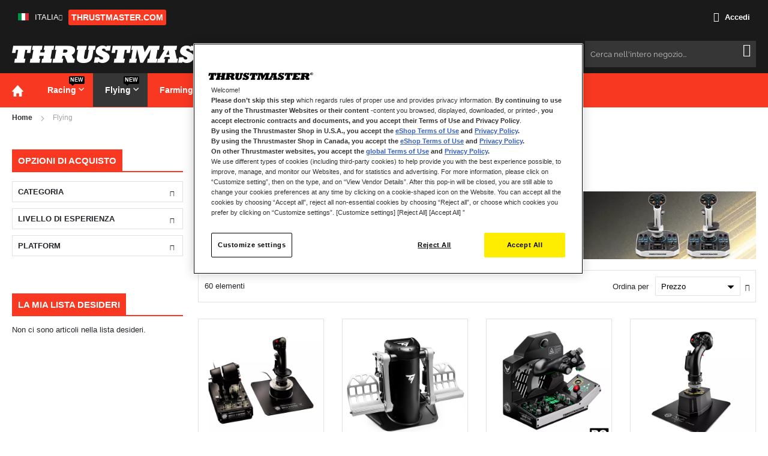

--- FILE ---
content_type: text/html; charset=UTF-8
request_url: https://shop.thrustmaster.com/it_it/catalog/category/view/s/products-joysticks/id/93/
body_size: 154135
content:
 <!doctype html><html lang="it"><head ><script> var LOCALE = 'it\u002DIT'; var BASE_URL = 'https\u003A\u002F\u002Fshop.thrustmaster.com\u002Fit_it\u002F'; var require = { 'baseUrl': 'https\u003A\u002F\u002Fshop.thrustmaster.com\u002Fstatic\u002Fversion1769761615\u002Ffrontend\u002FTangkoko\u002Fthrustmaster\u002Fit_IT' };</script> <meta charset="utf-8"/>
<meta name="title" content="Joysticks | Thrustmaster EU Shop"/>
<meta name="description" content="Joysticks - Thrusmaster EU Shop"/>
<meta name="keywords" content="Joysticks | Thrustmaster EU Shop"/>
<meta name="robots" content="INDEX,FOLLOW"/>
<meta name="viewport" content="width=device-width, initial-scale=1, maximum-scale=5.0"/>
<meta name="format-detection" content="telephone=no"/>
<title>Joysticks | Thrustmaster EU Shop</title>
<link  rel="stylesheet" type="text/css"  media="all" href="https://shop.thrustmaster.com/static/version1769761615/_cache/merged/5b2e877ab533db369e051d0845c84ac9.min.css" />
<link  rel="stylesheet" type="text/css"  media="screen and (min-width: 768px)" href="https://shop.thrustmaster.com/static/version1769761615/frontend/Tangkoko/thrustmaster/it_IT/css/styles-l.min.css" />
<link  rel="icon" sizes="16x16" href="https://shop.thrustmaster.com/static/version1769761615/frontend/Tangkoko/thrustmaster/it_IT/Magento_Theme/favicon.ico" />
<link  rel="icon" type="image/x-icon" href="https://shop.thrustmaster.com/static/version1769761615/frontend/Tangkoko/thrustmaster/it_IT/Magento_Theme/favicon.ico" />
<link  rel="shortcut icon" type="image/x-icon" href="https://shop.thrustmaster.com/static/version1769761615/frontend/Tangkoko/thrustmaster/it_IT/Magento_Theme/favicon.ico" />
<script  type="text/javascript"  src="https://shop.thrustmaster.com/static/version1769761615/frontend/Tangkoko/thrustmaster/it_IT/requirejs/require.min.js"></script>
<script  type="text/javascript"  src="https://shop.thrustmaster.com/static/version1769761615/frontend/Tangkoko/thrustmaster/it_IT/requirejs-min-resolver.min.js"></script>
<script  type="text/javascript"  src="https://shop.thrustmaster.com/static/version1769761615/frontend/Tangkoko/thrustmaster/it_IT/js/bundle/bundle0.min.js"></script>
<script  type="text/javascript"  src="https://shop.thrustmaster.com/static/version1769761615/frontend/Tangkoko/thrustmaster/it_IT/js/bundle/bundle1.min.js"></script>
<script  type="text/javascript"  src="https://shop.thrustmaster.com/static/version1769761615/frontend/Tangkoko/thrustmaster/it_IT/js/bundle/bundle2.min.js"></script>
<script  type="text/javascript"  src="https://shop.thrustmaster.com/static/version1769761615/frontend/Tangkoko/thrustmaster/it_IT/js/bundle/bundle3.min.js"></script>
<script  type="text/javascript"  src="https://shop.thrustmaster.com/static/version1769761615/frontend/Tangkoko/thrustmaster/it_IT/js/bundle/bundle4.min.js"></script>
<script  type="text/javascript"  src="https://shop.thrustmaster.com/static/version1769761615/frontend/Tangkoko/thrustmaster/it_IT/js/bundle/bundle5.min.js"></script>
<script  type="text/javascript"  src="https://shop.thrustmaster.com/static/version1769761615/frontend/Tangkoko/thrustmaster/it_IT/mage/requirejs/static.min.js"></script>
<script  type="text/javascript"  src="https://shop.thrustmaster.com/static/version1769761615/frontend/Tangkoko/thrustmaster/it_IT/mage/requirejs/mixins.min.js"></script>
<script  type="text/javascript"  src="https://shop.thrustmaster.com/static/version1769761615/frontend/Tangkoko/thrustmaster/it_IT/requirejs-config.min.js"></script>
<script  type="text/javascript"  src="https://shop.thrustmaster.com/static/version1769761615/frontend/Tangkoko/thrustmaster/it_IT/Solwin_ScrolltoTop/js/scroll.min.js"></script>
<link  rel="canonical" href="https://shop.thrustmaster.com/it_it/products-joysticks.html" />
<meta name="google-site-verification" content="vfVSgP_-1jkaP9VxT7vN6EORuJowPFc2uTs0bKrCsfo" />
<meta name="p:domain_verify" content="2BZyUNWVGowDq9640RyRjFV05BtcXsTH"/>
<meta name="trustpilot-one-time-domain-verification-id" content="1abe21d4-7b84-40b2-9abf-cfb2c3f42eb4"/>
<!-- Google Tag Manager -->
<script>(function(w,d,s,l,i){w[l]=w[l]||[];w[l].push({'gtm.start':
new Date().getTime(),event:'gtm.js'});var f=d.getElementsByTagName(s)[0],
j=d.createElement(s),dl=l!='dataLayer'?'&l='+l:'';j.async=true;j.src=
'https://www.googletagmanager.com/gtm.js?id='+i+dl;f.parentNode.insertBefore(j,f);
})(window,document,'script','dataLayer','GTM-5NLSTLF');</script>
<!-- End Google Tag Manager -->    <script type="text/x-magento-init">
        {
            "*": {
                "Meta_Conversion/js/customizeProduct": {
                    "url" : "https://shop.thrustmaster.com/it_it/fbe/pixel/tracker/",
                "payload": {"eventName":"facebook_businessextension_ssapi_customize_product"},
                "browserEventData": {"fbAgentVersion":"magento_opensource-0.0.0-1.4.3","fbPixelId":"1229368024623987","source":"magento_opensource","pluginVersion":"1.4.3","track":"track","event":"CustomizeProduct","payload":{"currency":"eur"}}        }
    }
}</script>  <!-- Added the new component below to track server events --> <script type="text&#x2F;javascript">    window.addToCartData = {"url":"https:\/\/shop.thrustmaster.com\/it_it\/fbe\/pixel\/tracker\/","eventName":"facebook_businessextension_ssapi_add_to_cart","fbAgentVersion":"magento_opensource-0.0.0-1.4.3","fbPixelId":"1229368024623987","source":"magento_opensource","pluginVersion":"1.4.3","track":"track","event":"AddToCart"}</script>  <script type="text&#x2F;javascript">    require([
        'jquery',
        'Meta_Conversion/js/metaPixelTracker'
    ], function ($, metaPixelTracker) {
        const product_info_url = 'https://shop.thrustmaster.com/fbe/Pixel/ProductInfoForAddToCart';
        $(document).on('ajax:addToCart', function (event, data) {
            let simpleProductId;
            // Get id of last added product
            const productId = data.productIds[data.productIds.length - 1];
            // check product data from swatch widget
            const swatchData = $('[data-role=swatch-options]').data('mage-SwatchRenderer');
            if (swatchData && swatchData.getProductId()) {
                simpleProductId = swatchData.getProductId();
            } else {
                // In case product is added from category page get options using added product's id
                const categorySwatchData = $('[data-role=swatch-option-' + productId + ']')
                    .data('mage-SwatchRenderer');
                if (categorySwatchData && categorySwatchData.getProductId()) {
                    simpleProductId = categorySwatchData.getProductId();
                } else {
                    // else check product data from configurable options
                    const configurableProduct = data.form.data().mageConfigurable;
                    if (configurableProduct) {
                        simpleProductId = configurableProduct.simpleProduct;
                    }
                }
            }
            // otherwise use the product sku
            const product_sku = data.sku;
            // use last added product id if swatch data is not available
            if (!simpleProductId) {
                simpleProductId = productId;
            }
            const form_key = jQuery("[name='form_key']").val();
            const runAsync = !data?.response?.backUrl;
            $.ajax({
                url: product_info_url,
                data: {
                    product_sku: product_sku,
                    product_id: simpleProductId,
                    form_key: form_key
                },
                type: 'get',
                dataType: 'json',
                async: runAsync,
                success: function (res) {
                    const addToCartConfigPixel = {
                        "url": window.addToCartData.url,
                        "payload": {
                            "eventName": window.addToCartData.eventName,
                            "productId": res.productId
                        },
                        "browserEventData": {
                            'fbAgentVersion': window.addToCartData.fbAgentVersion,
                            'fbPixelId': window.addToCartData.fbPixelId,
                            'source': window.addToCartData.source,
                            'pluginVersion': window.addToCartData.pluginVersion,
                            'track': window.addToCartData.track,
                            'event': window.addToCartData.event,
                            'payload': {
                                "content_name": res.name,
                                "content_ids": [res.id],
                                "value": res.value,
                                "currency": res.currency,
                                "content_type": res.content_type,
                                "contents": [{
                                    "id": res.id,
                                    "quantity": 1
                                }]
                            }
                        }
                    };
                    metaPixelTracker(addToCartConfigPixel);
                }
            });
        });
    });</script>    <!-- Meta Business Extension for Magento 2 --><script type="text/x-magento-init">
{
    "*": {
        "Meta_Conversion/js/initPixel" : {
            "pixelId": "1229368024623987",
            "automaticMatchingFlag": true,
            "userDataUrl" : "https://shop.thrustmaster.com/it_it/fbe/pixel/userData/",
            "agent": "magento_opensource-0.0.0-1.4.3"
        },
        "Meta_Conversion/js/metaPixelTracker" : {
            "url" : "https://shop.thrustmaster.com/it_it/fbe/pixel/tracker/",
            "payload": {"eventName":"facebook_businessextension_ssapi_page_view"},
            "browserEventData": {"fbAgentVersion":"magento_opensource-0.0.0-1.4.3","fbPixelId":"1229368024623987","source":"magento_opensource","pluginVersion":"1.4.3","track":"track","event":"PageView","payload":[]}        }
    }
}</script><!-- End Meta Pixel Code --> <script type="text/x-magento-init">
        {
            "*": {
                "Magento_PageCache/js/form-key-provider": {
                    "isPaginationCacheEnabled":
                        0                }
            }
        }</script></head><body data-container="body" data-mage-init='{"loaderAjax": {}, "loader": { "icon": "https://shop.thrustmaster.com/static/version1769761615/frontend/Tangkoko/thrustmaster/it_IT/images/loader-2.gif"}}' id="html-body" class="page-with-filter page-products categorypath-products-joysticks category-products-joysticks catalog-category-view page-layout-2columns-left">  <link rel="stylesheet" type="text/css" media="all" href="https://shop.thrustmaster.com/media/megamenu/generated_css/megamenu_it_it.css">   <link rel="stylesheet" type="text/css" media="all" href="https://shop.thrustmaster.com/media/themecss/generated_css/settings_it_it.css">   <script type="text/javascript">
        require([
            'jquery'
        ], function () {
            jQuery("body").addClass("bh-type-" +1);
        });</script>   <script type="text/javascript">
require(['jquery'], function () {
    jQuery(document).ready(function() {
        if(jQuery(".block-reorder").find('.block-content.no-display').length > 0) {
          jQuery(".block.block-reorder").hide();
        }
        if (jQuery.trim(jQuery('.sidebar-main .account-nav #account-nav').text()).length == 0 ) {
          jQuery(".sidebar-main .account-nav").hide();
        }
    });
});</script> <noscript><iframe src="//www.googletagmanager.com/ns.html?id=-" height="0" width="0" style="display:none;visibility:hidden"></iframe></noscript>      <noscript><img height="1" width="1" style="display:none" src="https://www.facebook.com/tr?id=1229368024623987&amp;ev=PageView&amp;noscript=1&amp;a=magento_opensource-0.0.0-1.4.3"></noscript>  <div id="cookie-status">The store will not work correctly in the case when cookies are disabled.</div> <script type="text&#x2F;javascript">document.querySelector("#cookie-status").style.display = "none";</script> <script type="text/x-magento-init">
    {
        "*": {
            "cookieStatus": {}
        }
    }</script> <script type="text/x-magento-init">
    {
        "*": {
            "mage/cookies": {
                "expires": null,
                "path": "\u002F",
                "domain": ".shop.thrustmaster.com",
                "secure": true,
                "lifetime": "3600"
            }
        }
    }</script>  <noscript><div class="message global noscript"><div class="content"><p><strong>I JavaScript sembrano essere disabilitati nel tuo browser.</strong> <span> Per una migliore esperienza sul nostro sito, assicurati di attivare i javascript nel tuo browser.</span></p></div></div></noscript>    <script> window.cookiesConfig = window.cookiesConfig || {}; window.cookiesConfig.secure = true; </script> <script>    require.config({
        map: {
            '*': {
                wysiwygAdapter: 'mage/adminhtml/wysiwyg/tiny_mce/tinymceAdapter'
            }
        }
    });</script><div class="page-wrapper">  <header class="page-header htype-1"><div class="panel wrapper"><div class="panel header"> <a class="action skip contentarea" href="#contentarea"><span> Salta al contenuto</span></a>   <div class="switcher language switcher-language" data-ui-id="language-switcher" id="switcher-language"><div class="actions dropdown options switcher-options options-geoip-language"><div class="action toggle switcher-trigger" id="switcher-language-trigger" data-mage-init='{"dropdown":{}}' data-toggle="dropdown" data-trigger-keypress-button="true"><strong class="view-it_it"><span> <picture class="language-flag"><source type="image/webp" srcset="https://shop.thrustmaster.com/static/version1769761615/frontend/Tangkoko/thrustmaster/it_IT/images/flag/it_it.webp"><img class="language-flag" src="https://shop.thrustmaster.com/static/version1769761615/frontend/Tangkoko/thrustmaster/it_IT/images/flag/it_it.png" alt="Italia" width="18" height="12" loading="lazy"></picture>Italia</span></strong></div><ul class="dropdown switcher-dropdown switcher-dropdown-geoip-language" data-target="dropdown" data-bind="scope: 'switcher_link_updater'">      <li class="view-en_gb switcher-option"><a href="https://shop.thrustmaster.com/it_it/stores/store/redirect/___store/en_gb/___from_store/it_it/uenc/aHR0cHM6Ly9zaG9wLnRocnVzdG1hc3Rlci5jb20vZW5fZ2IvY2F0YWxvZy9jYXRlZ29yeS92aWV3L3MvcHJvZHVjdHMtam95c3RpY2tzL2lkLzkzLw~~/"><picture class="language-flag"><source type="image/webp" srcset="https://shop.thrustmaster.com/static/version1769761615/frontend/Tangkoko/thrustmaster/it_IT/images/flag/en_gb.webp"><img class="language-flag" src="https://shop.thrustmaster.com/static/version1769761615/frontend/Tangkoko/thrustmaster/it_IT/images/flag/en_gb.png" alt="United Kingdom only" loading="lazy" width="18" height="12" loading="lazy"></picture>United Kingdom only</a></li>     <li class="view-fr_fr switcher-option"><a href="https://shop.thrustmaster.com/it_it/stores/store/redirect/___store/fr_fr/___from_store/it_it/uenc/aHR0cHM6Ly9zaG9wLnRocnVzdG1hc3Rlci5jb20vZnJfZnIvY2F0YWxvZy9jYXRlZ29yeS92aWV3L3MvcHJvZHVjdHMtam95c3RpY2tzL2lkLzkzLw~~/"><picture class="language-flag"><source type="image/webp" srcset="https://shop.thrustmaster.com/static/version1769761615/frontend/Tangkoko/thrustmaster/it_IT/images/flag/fr_fr.webp"><img class="language-flag" src="https://shop.thrustmaster.com/static/version1769761615/frontend/Tangkoko/thrustmaster/it_IT/images/flag/fr_fr.png" alt="Français" loading="lazy" width="18" height="12" loading="lazy"></picture>Français</a></li>     <li class="view-de_de switcher-option"><a href="https://shop.thrustmaster.com/it_it/stores/store/redirect/___store/de_de/___from_store/it_it/uenc/aHR0cHM6Ly9zaG9wLnRocnVzdG1hc3Rlci5jb20vZGVfZGUvY2F0YWxvZy9jYXRlZ29yeS92aWV3L3MvcHJvZHVjdHMtam95c3RpY2tzL2lkLzkzLw~~/"><picture class="language-flag"><source type="image/webp" srcset="https://shop.thrustmaster.com/static/version1769761615/frontend/Tangkoko/thrustmaster/it_IT/images/flag/de_de.webp"><img class="language-flag" src="https://shop.thrustmaster.com/static/version1769761615/frontend/Tangkoko/thrustmaster/it_IT/images/flag/de_de.png" alt="Deutsch" loading="lazy" width="18" height="12" loading="lazy"></picture>Deutsch</a></li>     <li class="view-es_es switcher-option"><a href="https://shop.thrustmaster.com/it_it/stores/store/redirect/___store/es_es/___from_store/it_it/uenc/aHR0cHM6Ly9zaG9wLnRocnVzdG1hc3Rlci5jb20vZXNfZXMvY2F0YWxvZy9jYXRlZ29yeS92aWV3L3MvcHJvZHVjdHMtam95c3RpY2tzL2lkLzkzLw~~/"><picture class="language-flag"><source type="image/webp" srcset="https://shop.thrustmaster.com/static/version1769761615/frontend/Tangkoko/thrustmaster/it_IT/images/flag/es_es.webp"><img class="language-flag" src="https://shop.thrustmaster.com/static/version1769761615/frontend/Tangkoko/thrustmaster/it_IT/images/flag/es_es.png" alt="Español" loading="lazy" width="18" height="12" loading="lazy"></picture>Español</a></li>     <li class="view-en_eu switcher-option"><a href="https://shop.thrustmaster.com/it_it/stores/store/redirect/___store/en_eu/___from_store/it_it/uenc/aHR0cHM6Ly9zaG9wLnRocnVzdG1hc3Rlci5jb20vZW5fZXUvY2F0YWxvZy9jYXRlZ29yeS92aWV3L3MvcHJvZHVjdHMtam95c3RpY2tzL2lkLzkzLw~~/"><picture class="language-flag"><source type="image/webp" srcset="https://shop.thrustmaster.com/static/version1769761615/frontend/Tangkoko/thrustmaster/it_IT/images/flag/en_eu.webp"><img class="language-flag" src="https://shop.thrustmaster.com/static/version1769761615/frontend/Tangkoko/thrustmaster/it_IT/images/flag/en_eu.png" alt="Other Europe (english only)" loading="lazy" width="18" height="12" loading="lazy"></picture>Other Europe (english only)</a></li>     <li class="view-nl_nl switcher-option"><a href="https://shop.thrustmaster.com/it_it/stores/store/redirect/___store/nl_nl/___from_store/it_it/uenc/aHR0cHM6Ly9zaG9wLnRocnVzdG1hc3Rlci5jb20vbmxfbmwvY2F0YWxvZy9jYXRlZ29yeS92aWV3L3MvcHJvZHVjdHMtam95c3RpY2tzL2lkLzkzLw~~/"><picture class="language-flag"><source type="image/webp" srcset="https://shop.thrustmaster.com/static/version1769761615/frontend/Tangkoko/thrustmaster/it_IT/images/flag/nl_nl.webp"><img class="language-flag" src="https://shop.thrustmaster.com/static/version1769761615/frontend/Tangkoko/thrustmaster/it_IT/images/flag/nl_nl.png" alt="Nederlands" loading="lazy" width="18" height="12" loading="lazy"></picture>Nederlands</a></li>     <li class="view-en_ie switcher-option"><a href="https://shop.thrustmaster.com/it_it/stores/store/redirect/___store/en_ie/___from_store/it_it/uenc/aHR0cHM6Ly9zaG9wLnRocnVzdG1hc3Rlci5jb20vZW5faWUvY2F0YWxvZy9jYXRlZ29yeS92aWV3L3MvcHJvZHVjdHMtam95c3RpY2tzL2lkLzkzLw~~/"><picture class="language-flag"><source type="image/webp" srcset="https://shop.thrustmaster.com/static/version1769761615/frontend/Tangkoko/thrustmaster/it_IT/images/flag/en_ie.webp"><img class="language-flag" src="https://shop.thrustmaster.com/static/version1769761615/frontend/Tangkoko/thrustmaster/it_IT/images/flag/en_ie.png" alt="Ireland only" loading="lazy" width="18" height="12" loading="lazy"></picture>Ireland only</a></li>     <li class="view-pt_pt switcher-option"><a href="https://shop.thrustmaster.com/it_it/stores/store/redirect/___store/pt_pt/___from_store/it_it/uenc/aHR0cHM6Ly9zaG9wLnRocnVzdG1hc3Rlci5jb20vcHRfcHQvY2F0YWxvZy9jYXRlZ29yeS92aWV3L3MvcHJvZHVjdHMtam95c3RpY2tzL2lkLzkzLw~~/"><picture class="language-flag"><source type="image/webp" srcset="https://shop.thrustmaster.com/static/version1769761615/frontend/Tangkoko/thrustmaster/it_IT/images/flag/pt_pt.webp"><img class="language-flag" src="https://shop.thrustmaster.com/static/version1769761615/frontend/Tangkoko/thrustmaster/it_IT/images/flag/pt_pt.png" alt="Português" loading="lazy" width="18" height="12" loading="lazy"></picture>Português</a></li>     <li class="view-en_us switcher-option"><a class="switchUrlWithAffiliation" href="https://eshop.thrustmaster.com/en_us/"><picture class="language-flag"><source type="image/webp" srcset="https://shop.thrustmaster.com/static/version1769761615/frontend/Tangkoko/thrustmaster/it_IT/images/flag/en_us.webp"><img class="language-flag" src="https://shop.thrustmaster.com/static/version1769761615/frontend/Tangkoko/thrustmaster/it_IT/images/flag/en_us.png" alt="UNITED STATES OF AMERICA" loading="lazy" width="18" height="12" loading="lazy"></picture>UNITED STATES OF AMERICA</a></li>  <li class="view-en_ca switcher-option"><a class="switchUrlWithAffiliation" href="https://eshop.thrustmaster.com/en_ca/"><picture class="language-flag"><source type="image/webp" srcset="https://shop.thrustmaster.com/static/version1769761615/frontend/Tangkoko/thrustmaster/it_IT/images/flag/en_ca.webp"><img class="language-flag" src="https://shop.thrustmaster.com/static/version1769761615/frontend/Tangkoko/thrustmaster/it_IT/images/flag/en_ca.png" alt="CANADA ENGLISH" loading="lazy" width="18" height="12" loading="lazy"></picture>CANADA ENGLISH</a></li>  <li class="view-fr_ca switcher-option"><a class="switchUrlWithAffiliation" href="https://eshop.thrustmaster.com/fr_ca/"><picture class="language-flag"><source type="image/webp" srcset="https://shop.thrustmaster.com/static/version1769761615/frontend/Tangkoko/thrustmaster/it_IT/images/flag/fr_ca.webp"><img class="language-flag" src="https://shop.thrustmaster.com/static/version1769761615/frontend/Tangkoko/thrustmaster/it_IT/images/flag/fr_ca.png" alt="CANADA FRANÇAIS" loading="lazy" width="18" height="12" loading="lazy"></picture>CANADA FRANÇAIS</a></li> </ul></div></div><style>
  .inline {
    display: inline;
  }
  
  .alink, .theme-btn {
    color: #ffed00;
    text-decoration: none;
    display: inline-block;
    padding: 4px 8px;
    margin-right: 10px;
    border-radius: 3px;
    background-color: #333;
    font-size: 14px;
    font-weight: bold;
  }

  .alink {
    border-bottom: none;
  }

  .alink:hover, .theme-btn:hover {
    background-color: #ffed00;
    color: #333;
  }

  .link-container {
    padding-top: 10px;
  }

  @media (max-width: 480px) {
    .alink, .theme-btn {
      padding: 3px 6px;
      font-size: 12px;
      margin-right: 5px;
    }
  }

  @media (min-width: 481px) {
    .alink, .theme-btn {
      margin-right: 5px;
    }
  }
</style>
<div class="link-container"><a class="alink" href="https://www.thrustmaster.com/" target="_blank" rel="noopener"><span class="txt">THRUSTMASTER.COM</span></a></div> <script type="text/x-magento-init">
    {
            "*": {
                "Magento_Ui/js/core/app": {
                    "components": {
                        "switcher_link_updater": {
                            "component": "Antadis_AffiliationRedirect/js/switcher_link_updater"
                        }
                     }
                }
            }
        }</script> <ul class="header links">  <li class="authorization-link"><a href="https://shop.thrustmaster.com/it_it/customer/account/login/"><i class="fa fa-sign-in hicon"></i> Accedi</a></li></ul></div></div><div class="header content"> <span data-action="toggle-nav" class="action nav-toggle"><span>Toggle Nav</span></span> <a class="logo" href="https://shop.thrustmaster.com/it_it/" title="thrustmaster&#x20;shop" aria-label="store logo"><picture><source type="image/webp" srcset="https://shop.thrustmaster.com/static/version1769761615/frontend/Tangkoko/thrustmaster/it_IT/images/logo.webp"><img src="https://shop.thrustmaster.com/static/version1769761615/frontend/Tangkoko/thrustmaster/it_IT/images/logo.png" title="thrustmaster&#x20;shop" alt="thrustmaster&#x20;shop" width="420" height="30" loading="lazy" /></picture></a>  <div data-block="minicart" class="minicart-wrapper"><a class="action showcart" href="https://shop.thrustmaster.com/it_it/checkout/cart/" data-bind="scope: 'minicart_content'"><span class="text">Carrello</span> <span class="counter qty empty" data-bind="css: { empty: !!getCartParam('summary_count') == false }, blockLoader: isLoading"><span class="counter-number"><!-- ko text: getCartParam('summary_count') --><!-- /ko --></span> <span class="counter-label"><!-- ko if: getCartParam('summary_count') --><!-- ko text: getCartParam('summary_count') --><!-- /ko --><!-- ko i18n: 'items' --><!-- /ko --><!-- /ko --></span></span></a>  <div class="block block-minicart empty" data-role="dropdownDialog" data-mage-init='{"dropdownDialog":{ "appendTo":"[data-block=minicart]", "triggerTarget":".showcart", "timeout": "2000", "closeOnMouseLeave": false, "closeOnEscape": true, "triggerClass":"active", "parentClass":"active", "buttons":[]}}'><div id="minicart-content-wrapper" data-bind="scope: 'minicart_content'"><!-- ko template: getTemplate() --><!-- /ko --></div></div> <script>
        window.checkout = {"shoppingCartUrl":"https:\/\/shop.thrustmaster.com\/it_it\/checkout\/cart\/","checkoutUrl":"https:\/\/shop.thrustmaster.com\/it_it\/checkout\/","updateItemQtyUrl":"https:\/\/shop.thrustmaster.com\/it_it\/checkout\/sidebar\/updateItemQty\/","removeItemUrl":"https:\/\/shop.thrustmaster.com\/it_it\/checkout\/sidebar\/removeItem\/","imageTemplate":"Magento_Catalog\/product\/image_with_borders","baseUrl":"https:\/\/shop.thrustmaster.com\/it_it\/","minicartMaxItemsVisible":3,"websiteId":"5","maxItemsToDisplay":10,"storeId":"5","storeGroupId":"5","customerLoginUrl":"https:\/\/shop.thrustmaster.com\/it_it\/customer\/account\/login\/","isRedirectRequired":false,"autocomplete":"off","captcha":{"user_login":{"isCaseSensitive":false,"imageHeight":50,"imageSrc":"","refreshUrl":"https:\/\/shop.thrustmaster.com\/it_it\/captcha\/refresh\/","isRequired":false,"timestamp":1769913793}}};</script><script type="text/x-magento-init">
    {
        "[data-block='minicart']": {
            "Magento_Ui/js/core/app": {"components":{"minicart_content":{"children":{"subtotal.container":{"children":{"subtotal":{"children":{"subtotal.totals":{"config":{"display_cart_subtotal_incl_tax":1,"display_cart_subtotal_excl_tax":0,"template":"Magento_Tax\/checkout\/minicart\/subtotal\/totals"},"children":{"subtotal.totals.msrp":{"component":"Magento_Msrp\/js\/view\/checkout\/minicart\/subtotal\/totals","config":{"displayArea":"minicart-subtotal-hidden","template":"Magento_Msrp\/checkout\/minicart\/subtotal\/totals"}}},"component":"Magento_Tax\/js\/view\/checkout\/minicart\/subtotal\/totals"}},"component":"uiComponent","config":{"template":"Magento_Checkout\/minicart\/subtotal"}}},"component":"uiComponent","config":{"displayArea":"subtotalContainer"}},"item.renderer":{"component":"uiComponent","config":{"displayArea":"defaultRenderer","template":"Aitoc_PreOrders\/minicart\/item\/default"},"children":{"item.image":{"component":"Magento_Catalog\/js\/view\/image","config":{"template":"Magento_Catalog\/product\/image","displayArea":"itemImage"}},"checkout.cart.item.price.sidebar":{"component":"uiComponent","config":{"template":"Magento_Checkout\/minicart\/item\/price","displayArea":"priceSidebar"}}}},"amasty.discount.container":{"component":"uiComponent","config":{"displayArea":"subtotalContainer"},"children":{"discount":{"component":"Magento_Checkout\/js\/view\/checkout\/minicart\/subtotal\/totals","config":{"template":"Amasty_MiniCartDiscountInfo\/minicart\/discount","imports":{"displaySubtotal":"minicart_content.subtotal.container.subtotal.subtotal.totals:displaySubtotal"}},"children":{"discount.totals":{"component":"Magento_Checkout\/js\/view\/checkout\/minicart\/subtotal\/totals","config":{"template":"Amasty_MiniCartDiscountInfo\/minicart\/discount\/totals"}}}}}},"extra_info":{"component":"uiComponent","config":{"displayArea":"extraInfo"}},"promotion":{"component":"uiComponent","config":{"displayArea":"promotion"}}},"config":{"itemRenderer":{"default":"defaultRenderer","simple":"defaultRenderer","virtual":"defaultRenderer"},"template":"Magento_Checkout\/minicart\/content"},"component":"Magento_Checkout\/js\/view\/minicart"}},"types":[]} },
        "*": {
            "Magento_Ui/js/block-loader": "https://shop.thrustmaster.com/static/version1769761615/frontend/Tangkoko/thrustmaster/it_IT/images/loader-1.gif"
        }
    }</script></div>   <div class="block block-search"><div class="block block-title"><strong>Cercare</strong></div><div class="block block-content"><form class="form minisearch" id="search_mini_form" action="https://shop.thrustmaster.com/it_it/catalogsearch/result/" method="get"> <div class="field search"><label class="label" for="search" data-role="minisearch-label"><span>Cercare</span></label> <div class="control"><input id="search" data-mage-init='{ "quickSearch": { "formSelector": "#search_mini_form", "url": "https://shop.thrustmaster.com/it_it/search/ajax/suggest/", "destinationSelector": "#search_autocomplete", "minSearchLength": "3" } }' type="text" name="q" value="" placeholder="Cerca&#x20;nell&#x27;intero&#x20;negozio..." class="input-text" maxlength="15" role="combobox" aria-haspopup="false" aria-autocomplete="both" autocomplete="off" aria-expanded="false"/><div id="search_autocomplete" class="search-autocomplete"></div> <div class="nested"><a class="action advanced" href="https://shop.thrustmaster.com/it_it/catalogsearch/advanced/" data-action="advanced-search">Ricerca avanzata</a></div> <div data-bind="scope: 'searchsuiteautocomplete_form'"><!-- ko template: getTemplate() --><!-- /ko --></div><script type="text/x-magento-init">
{
    "*": {
        "Magento_Ui/js/core/app": {
            "components": {
                "searchsuiteautocomplete_form": {
                    "component": "MageWorx_SearchSuiteAutocomplete/js/autocomplete"
                },
                "searchsuiteautocompleteBindEvents": {
                    "component": "MageWorx_SearchSuiteAutocomplete/js/bindEvents",
                    "config": {
                        "searchFormSelector": "#search_mini_form",
                        "searchButtonSelector": "button.search",
                        "inputSelector": "#search, #mobile_search, .minisearch input[type=\"text\"]",
                        "searchDelay": "500"
                    }
                },
                "searchsuiteautocompleteDataProvider": {
                    "component": "MageWorx_SearchSuiteAutocomplete/js/dataProvider",
                    "config": {
                        "url": "https://shop.thrustmaster.com/it_it/mageworx_searchsuiteautocomplete/ajax/index/"
                    }
                }
            }
        }
    }
}</script></div></div><div class="actions"><button type="submit" title="Cercare" class="action search" aria-label="Search" ><span>Cercare</span></button></div></form></div></div></div>  <div class="sections nav-sections"> <div class="section-items nav-sections-items" data-mage-init='{"tabs":{"openedState":"active"}}'>  <div class="section-item-title nav-sections-item-title" data-role="collapsible"><a class="nav-sections-item-switch" data-toggle="switch" href="#store.menu">Menu</a></div><div class="section-item-content nav-sections-item-content" id="store.menu" data-role="content">     <div class="page-main nav-outer"><nav class="navigation  sol-megamenu" role="navigation"><ul><li class="level0 ui-menu-item "><a href="https://shop.thrustmaster.com/it_it/" class="level-top"><span><picture><source type="image/webp" srcset="https://shop.thrustmaster.com/media/megamenu/default/Home_icon_shop_19x19.webp"><img title="Home" alt="Home" src="https://shop.thrustmaster.com/media/megamenu/default/Home_icon_shop_19x19.png" loading="lazy"></picture></span></a></li><li class="ui-menu-item level0 staticwidth parent "><div class="open-children-toggle"></div><a href="https://shop.thrustmaster.com/it_it/products-steering-wheels.html" class="level-top"><span>Racing</span><span class="cat-label cat-label-label1">New</span></a><div class="level0 submenu" style="width: 700px;"><div class="row"><ul class="subchildmenu col-sm-8 mega-columns columns3"><li class="ui-menu-item level1 parent "><div class="open-children-toggle"></div><a href="https://shop.thrustmaster.com/it_it/products-steering-wheels/plateform.html"><span>Piattaforme</span></a><ul class="subchildmenu "><li class="ui-menu-item level2 "><a href="https://shop.thrustmaster.com/it_it/products-steering-wheels/plateform/steering-wheel-pc.html"><span>PC</span></a></li><li class="ui-menu-item level2 "><a href="https://shop.thrustmaster.com/it_it/products-steering-wheels/plateform/steering-wheel-ps5.html"><span>PS5™</span></a></li><li class="ui-menu-item level2 "><a href="https://shop.thrustmaster.com/it_it/products-steering-wheels/plateform/steering-wheel-ps4.html"><span>PS4™</span></a></li><li class="ui-menu-item level2 "><a href="https://shop.thrustmaster.com/it_it/products-steering-wheels/plateform/steering-wheel-xbox.html"><span>XBOX®</span></a></li></ul></li><li class="ui-menu-item level1 parent "><div class="open-children-toggle"></div><a href="https://shop.thrustmaster.com/it_it/products-steering-wheels/type.html"><span>Type</span></a><ul class="subchildmenu "><li class="ui-menu-item level2 "><a href="https://shop.thrustmaster.com/it_it/products-steering-wheels/type/racing-packs.html"><span>Racing Packs<span class="cat-label cat-label-label1">New</span></span></a></li><li class="ui-menu-item level2 "><a href="https://shop.thrustmaster.com/it_it/products-steering-wheels/type/bases.html"><span>Basi</span></a></li><li class="ui-menu-item level2 "><a href="https://shop.thrustmaster.com/it_it/products-steering-wheels/type/t598-bundles.html"><span>T598 Bundles<span class="cat-label cat-label-label2">Hot!</span></span></a></li><li class="ui-menu-item level2 "><a href="https://shop.thrustmaster.com/it_it/products-steering-wheels/type/wheels.html"><span>Volanti</span></a></li><li class="ui-menu-item level2 "><a href="https://shop.thrustmaster.com/it_it/products-steering-wheels/type/pedals.html"><span>Pedaliere<span class="cat-label cat-label-label1">New</span></span></a></li><li class="ui-menu-item level2 "><a href="https://shop.thrustmaster.com/it_it/products-steering-wheels/type/accessories.html"><span>Accessori</span></a></li><li class="ui-menu-item level2 "><a href="https://shop.thrustmaster.com/it_it/products-steering-wheels/type/spare-parts.html"><span>Pezzi di ricambio</span></a></li></ul></li><li class="ui-menu-item level1 parent "><div class="open-children-toggle"></div><a href="https://shop.thrustmaster.com/it_it/products-steering-wheels/licenses.html"><span>Licenze</span></a><ul class="subchildmenu "><li class="ui-menu-item level2 "><a href="https://shop.thrustmaster.com/it_it/products-steering-wheels/licenses/ferrari.html"><span>Ferrari</span></a></li><li class="ui-menu-item level2 "><a href="https://shop.thrustmaster.com/it_it/products-steering-wheels/licenses/gran-turismo.html"><span>Gran Turismo</span></a></li></ul></li></ul><div class="menu-right-block col-sm-4"><p><a href="https://shop.thrustmaster.com/it_it/products-steering-wheels/type/t598-bundles-offers.html"><img src="[data-uri]"></a></p></div></div></div></li><li class="ui-menu-item level0 staticwidth parent  active"><div class="open-children-toggle"></div><a href="https://shop.thrustmaster.com/it_it/products-joysticks.html" class="level-top"><span>Flying</span><span class="cat-label cat-label-label1">New</span></a><div class="level0 submenu" style="width: 700px;"><div class="row"><ul class="subchildmenu col-sm-8 mega-columns columns4"><li class="ui-menu-item level1 parent "><div class="open-children-toggle"></div><a href="https://shop.thrustmaster.com/it_it/products-joysticks/platform.html"><span>Piattaforme</span></a><ul class="subchildmenu "><li class="ui-menu-item level2 "><a href="https://shop.thrustmaster.com/it_it/products-joysticks/platform/joystick-pc.html"><span>PC</span></a></li><li class="ui-menu-item level2 "><a href="https://shop.thrustmaster.com/it_it/products-joysticks/platform/joystick-ps5.html"><span>PS5™</span></a></li><li class="ui-menu-item level2 "><a href="https://shop.thrustmaster.com/it_it/products-joysticks/platform/joystick-ps4.html"><span>PS4™</span></a></li><li class="ui-menu-item level2 "><a href="https://shop.thrustmaster.com/it_it/products-joysticks/platform/joystick-xbox.html"><span>XBOX®</span></a></li></ul></li><li class="ui-menu-item level1 parent "><div class="open-children-toggle"></div><a href="https://shop.thrustmaster.com/it_it/products-joysticks/range.html"><span>Gamma</span></a><ul class="subchildmenu "><li class="ui-menu-item level2 "><a href="https://shop.thrustmaster.com/it_it/products-joysticks/range/military.html"><span>Militar</span></a></li><li class="ui-menu-item level2 "><a href="https://shop.thrustmaster.com/it_it/products-joysticks/range/civil.html"><span>Civile</span></a></li><li class="ui-menu-item level2 "><a href="https://shop.thrustmaster.com/it_it/products-joysticks/range/space.html"><span>Space</span></a></li><li class="ui-menu-item level2 "><a href="https://shop.thrustmaster.com/it_it/products-joysticks/range/ava-ecosystem.html"><span>AVA Ecosystem</span></a></li></ul></li><li class="ui-menu-item level1 parent "><div class="open-children-toggle"></div><a href="https://shop.thrustmaster.com/it_it/products-joysticks/type.html"><span>Type</span></a><ul class="subchildmenu "><li class="ui-menu-item level2 "><a href="https://shop.thrustmaster.com/it_it/products-joysticks/type/hotas.html"><span>Hotas/Hosas</span></a></li><li class="ui-menu-item level2 "><a href="https://shop.thrustmaster.com/it_it/products-joysticks/type/joysticks.html"><span>Joysticks</span></a></li><li class="ui-menu-item level2 "><a href="https://shop.thrustmaster.com/it_it/products-joysticks/type/yokes.html"><span>Yokes</span></a></li><li class="ui-menu-item level2 "><a href="https://shop.thrustmaster.com/it_it/products-joysticks/type/throttles.html"><span>Manetta di potenza</span></a></li><li class="ui-menu-item level2 "><a href="https://shop.thrustmaster.com/it_it/products-joysticks/type/rudders.html"><span>Timoni</span></a></li><li class="ui-menu-item level2 "><a href="https://shop.thrustmaster.com/it_it/products-joysticks/type/spare-parts.html"><span>Pezzi di ricambio</span></a></li></ul></li><li class="ui-menu-item level1 parent "><div class="open-children-toggle"></div><a href="https://shop.thrustmaster.com/it_it/products-joysticks/licenses.html"><span>Licenze</span></a><ul class="subchildmenu "><li class="ui-menu-item level2 "><a href="https://shop.thrustmaster.com/it_it/products-joysticks/licenses/airbus.html"><span>Airbus</span></a></li><li class="ui-menu-item level2 "><a href="https://shop.thrustmaster.com/it_it/products-joysticks/licenses/boeing.html"><span>Boeing</span></a></li><li class="ui-menu-item level2 "><a href="https://shop.thrustmaster.com/it_it/products-joysticks/licenses/u-s-air-force.html"><span>U.S. Air Force</span></a></li></ul></li></ul><div class="menu-right-block col-sm-4"><p><a title="SPACE" href="https://shop.thrustmaster.com/products-joysticks/range/space.html"><picture><source type="image/webp" srcset="https://shop.thrustmaster.com/media/wysiwyg/Products/SOL-R/Sol-R_AssetExtensionGamme-1080x1920.webp"><img src="https://shop.thrustmaster.com/media/wysiwyg/Products/SOL-R/Sol-R_AssetExtensionGamme-1080x1920.png" alt="" width="1080" height="1920" loading="lazy"></picture></a></p></div></div></div></li><li class="ui-menu-item level0 staticwidth "><a href="https://shop.thrustmaster.com/it_it/farming-trucking.html" class="level-top"><span>Farming / Trucking</span><span class="cat-label cat-label-label1">New</span></a></li><li class="ui-menu-item level0 staticwidth parent "><div class="open-children-toggle"></div><a href="https://shop.thrustmaster.com/it_it/products-gamepads.html" class="level-top"><span>Gamepads</span><span class="cat-label cat-label-label1">New</span></a><div class="level0 submenu" style="width: 500px;"><div class="row"><ul class="subchildmenu col-sm-12 mega-columns columns1"><li class="ui-menu-item level1 parent "><div class="open-children-toggle"></div><a href="https://shop.thrustmaster.com/it_it/products-gamepads/gamepads-pc-xbox.html"><span>Gamepads (PC & Xbox)</span></a><ul class="subchildmenu "><li class="ui-menu-item level2 "><a href="https://shop.thrustmaster.com/it_it/products-gamepads/gamepads-pc/hall-effect-gamepads.html"><span>H.E.A.R.T.<span class="cat-label cat-label-label1">New</span></span></a></li></ul></li><li class="ui-menu-item level1 "><a href="https://shop.thrustmaster.com/it_it/products-gamepads/eswap-family-modules.html"><span>Modules</span></a></li><li class="ui-menu-item level1 "><a href="https://shop.thrustmaster.com/it_it/products-gamepads/eswap-family-packs.html"><span>Packs</span></a></li><li class="ui-menu-item level1 "><a href="https://shop.thrustmaster.com/it_it/products-gamepads/eswap-family-accessories.html"><span>Accessories</span></a></li></ul></div></div></li><li class="ui-menu-item level0 staticwidth parent "><div class="open-children-toggle"></div><a href="https://shop.thrustmaster.com/it_it/spare-parts.html" class="level-top"><span>Pezzi di ricambio</span></a><div class="level0 submenu" style="width: 500px;"><div class="row"><ul class="subchildmenu col-sm-12 mega-columns columns1"><li class="ui-menu-item level1 parent "><div class="open-children-toggle"></div><a href="https://shop.thrustmaster.com/it_it/spare-parts/spare-parts-volanti.html"><span>Racing</span></a><ul class="subchildmenu "><li class="ui-menu-item level2 "><a href="https://shop.thrustmaster.com/it_it/spare-parts/spare-parts-volanti/t598.html"><span>T598</span></a></li><li class="ui-menu-item level2 "><a href="https://shop.thrustmaster.com/it_it/spare-parts/spare-parts-volanti/sf1000.html"><span>SF1000</span></a></li><li class="ui-menu-item level2 "><a href="https://shop.thrustmaster.com/it_it/spare-parts/spare-parts-volanti/pedal-set-refresh-kits.html"><span>Kit di riparazione pedalieri</span></a></li><li class="ui-menu-item level2 "><a href="https://shop.thrustmaster.com/it_it/spare-parts/spare-parts-volanti/raceline-pedals.html"><span>Raceline Pedals</span></a></li><li class="ui-menu-item level2 "><a href="https://shop.thrustmaster.com/it_it/spare-parts/spare-parts-volanti/t-lcm.html"><span>T-LCM</span></a></li><li class="ui-menu-item level2 "><a href="https://shop.thrustmaster.com/it_it/spare-parts/spare-parts-volanti/t3pm.html"><span>T3PM</span></a></li><li class="ui-menu-item level2 "><a href="https://shop.thrustmaster.com/it_it/spare-parts/spare-parts-volanti/th8.html"><span>TH8</span></a></li></ul></li><li class="ui-menu-item level1 "><a href="https://shop.thrustmaster.com/it_it/spare-parts/spare-parts-joysticks.html"><span>Flying</span></a></li><li class="ui-menu-item level1 "><a href="https://shop.thrustmaster.com/it_it/spare-parts/spare-parts-gamepads.html"><span>Gamepads</span></a></li></ul></div></div></li><li class="ui-menu-item level0 staticwidth "><a href="https://shop.thrustmaster.com/it_it/winter-sales.html" class="level-top"><span>Winter Sales</span></a></li></ul></nav></div><script type="text/javascript">
        require([
            'jquery',
            'Solwin_Megamenu/js/megamenu'
        ], function ($) {
            $(".sol-megamenu").solMegamenu({
            });
        });

        require(['jquery', 'jquery-ui-modules/slider'], function($){
          jQuery(document).ready( function() {
              var width = jQuery(window).width();
              jQuery('li.ui-menu-item').each(function(k,v) {
                  if ((jQuery(this).find('.level0.submenu').length > 0) && (width <= 768)) {
                    jQuery(this).find('a.level-top').prop("href", "javascript:void(0)");
                  }
              });
          });
        });</script></div>  <div class="section-item-title nav-sections-item-title" data-role="collapsible"><a class="nav-sections-item-switch" data-toggle="switch" href="#store.links">Account</a></div><div class="section-item-content nav-sections-item-content" id="store.links" data-role="content"><!-- Account links --></div>  <div class="section-item-title nav-sections-item-title" data-role="collapsible"><a class="nav-sections-item-switch" data-toggle="switch" href="#store.settings">Impostazioni</a></div><div class="section-item-content nav-sections-item-content" id="store.settings" data-role="content">  <div class="switcher language switcher-language" data-ui-id="language-switcher" id="switcher-language-nav"><div class="actions dropdown options switcher-options options-geoip-language"><div class="action toggle switcher-trigger" id="switcher-language-trigger-nav" data-mage-init='{"dropdown":{}}' data-toggle="dropdown" data-trigger-keypress-button="true"><strong class="view-it_it"><span> <picture class="language-flag"><source type="image/webp" srcset="https://shop.thrustmaster.com/static/version1769761615/frontend/Tangkoko/thrustmaster/it_IT/images/flag/it_it.webp"><img class="language-flag" src="https://shop.thrustmaster.com/static/version1769761615/frontend/Tangkoko/thrustmaster/it_IT/images/flag/it_it.png" alt="Italia" width="18" height="12" loading="lazy"></picture>Italia</span></strong></div><ul class="dropdown switcher-dropdown switcher-dropdown-geoip-language" data-target="dropdown" data-bind="scope: 'switcher_link_updater'">      <li class="view-en_gb switcher-option"><a href="https://shop.thrustmaster.com/it_it/stores/store/redirect/___store/en_gb/___from_store/it_it/uenc/aHR0cHM6Ly9zaG9wLnRocnVzdG1hc3Rlci5jb20vZW5fZ2IvY2F0YWxvZy9jYXRlZ29yeS92aWV3L3MvcHJvZHVjdHMtam95c3RpY2tzL2lkLzkzLw~~/"><picture class="language-flag"><source type="image/webp" srcset="https://shop.thrustmaster.com/static/version1769761615/frontend/Tangkoko/thrustmaster/it_IT/images/flag/en_gb.webp"><img class="language-flag" src="https://shop.thrustmaster.com/static/version1769761615/frontend/Tangkoko/thrustmaster/it_IT/images/flag/en_gb.png" alt="United Kingdom only" loading="lazy" width="18" height="12" loading="lazy"></picture>United Kingdom only</a></li>     <li class="view-fr_fr switcher-option"><a href="https://shop.thrustmaster.com/it_it/stores/store/redirect/___store/fr_fr/___from_store/it_it/uenc/aHR0cHM6Ly9zaG9wLnRocnVzdG1hc3Rlci5jb20vZnJfZnIvY2F0YWxvZy9jYXRlZ29yeS92aWV3L3MvcHJvZHVjdHMtam95c3RpY2tzL2lkLzkzLw~~/"><picture class="language-flag"><source type="image/webp" srcset="https://shop.thrustmaster.com/static/version1769761615/frontend/Tangkoko/thrustmaster/it_IT/images/flag/fr_fr.webp"><img class="language-flag" src="https://shop.thrustmaster.com/static/version1769761615/frontend/Tangkoko/thrustmaster/it_IT/images/flag/fr_fr.png" alt="Français" loading="lazy" width="18" height="12" loading="lazy"></picture>Français</a></li>     <li class="view-de_de switcher-option"><a href="https://shop.thrustmaster.com/it_it/stores/store/redirect/___store/de_de/___from_store/it_it/uenc/aHR0cHM6Ly9zaG9wLnRocnVzdG1hc3Rlci5jb20vZGVfZGUvY2F0YWxvZy9jYXRlZ29yeS92aWV3L3MvcHJvZHVjdHMtam95c3RpY2tzL2lkLzkzLw~~/"><picture class="language-flag"><source type="image/webp" srcset="https://shop.thrustmaster.com/static/version1769761615/frontend/Tangkoko/thrustmaster/it_IT/images/flag/de_de.webp"><img class="language-flag" src="https://shop.thrustmaster.com/static/version1769761615/frontend/Tangkoko/thrustmaster/it_IT/images/flag/de_de.png" alt="Deutsch" loading="lazy" width="18" height="12" loading="lazy"></picture>Deutsch</a></li>     <li class="view-es_es switcher-option"><a href="https://shop.thrustmaster.com/it_it/stores/store/redirect/___store/es_es/___from_store/it_it/uenc/aHR0cHM6Ly9zaG9wLnRocnVzdG1hc3Rlci5jb20vZXNfZXMvY2F0YWxvZy9jYXRlZ29yeS92aWV3L3MvcHJvZHVjdHMtam95c3RpY2tzL2lkLzkzLw~~/"><picture class="language-flag"><source type="image/webp" srcset="https://shop.thrustmaster.com/static/version1769761615/frontend/Tangkoko/thrustmaster/it_IT/images/flag/es_es.webp"><img class="language-flag" src="https://shop.thrustmaster.com/static/version1769761615/frontend/Tangkoko/thrustmaster/it_IT/images/flag/es_es.png" alt="Español" loading="lazy" width="18" height="12" loading="lazy"></picture>Español</a></li>     <li class="view-en_eu switcher-option"><a href="https://shop.thrustmaster.com/it_it/stores/store/redirect/___store/en_eu/___from_store/it_it/uenc/aHR0cHM6Ly9zaG9wLnRocnVzdG1hc3Rlci5jb20vZW5fZXUvY2F0YWxvZy9jYXRlZ29yeS92aWV3L3MvcHJvZHVjdHMtam95c3RpY2tzL2lkLzkzLw~~/"><picture class="language-flag"><source type="image/webp" srcset="https://shop.thrustmaster.com/static/version1769761615/frontend/Tangkoko/thrustmaster/it_IT/images/flag/en_eu.webp"><img class="language-flag" src="https://shop.thrustmaster.com/static/version1769761615/frontend/Tangkoko/thrustmaster/it_IT/images/flag/en_eu.png" alt="Other Europe (english only)" loading="lazy" width="18" height="12" loading="lazy"></picture>Other Europe (english only)</a></li>     <li class="view-nl_nl switcher-option"><a href="https://shop.thrustmaster.com/it_it/stores/store/redirect/___store/nl_nl/___from_store/it_it/uenc/aHR0cHM6Ly9zaG9wLnRocnVzdG1hc3Rlci5jb20vbmxfbmwvY2F0YWxvZy9jYXRlZ29yeS92aWV3L3MvcHJvZHVjdHMtam95c3RpY2tzL2lkLzkzLw~~/"><picture class="language-flag"><source type="image/webp" srcset="https://shop.thrustmaster.com/static/version1769761615/frontend/Tangkoko/thrustmaster/it_IT/images/flag/nl_nl.webp"><img class="language-flag" src="https://shop.thrustmaster.com/static/version1769761615/frontend/Tangkoko/thrustmaster/it_IT/images/flag/nl_nl.png" alt="Nederlands" loading="lazy" width="18" height="12" loading="lazy"></picture>Nederlands</a></li>     <li class="view-en_ie switcher-option"><a href="https://shop.thrustmaster.com/it_it/stores/store/redirect/___store/en_ie/___from_store/it_it/uenc/aHR0cHM6Ly9zaG9wLnRocnVzdG1hc3Rlci5jb20vZW5faWUvY2F0YWxvZy9jYXRlZ29yeS92aWV3L3MvcHJvZHVjdHMtam95c3RpY2tzL2lkLzkzLw~~/"><picture class="language-flag"><source type="image/webp" srcset="https://shop.thrustmaster.com/static/version1769761615/frontend/Tangkoko/thrustmaster/it_IT/images/flag/en_ie.webp"><img class="language-flag" src="https://shop.thrustmaster.com/static/version1769761615/frontend/Tangkoko/thrustmaster/it_IT/images/flag/en_ie.png" alt="Ireland only" loading="lazy" width="18" height="12" loading="lazy"></picture>Ireland only</a></li>     <li class="view-pt_pt switcher-option"><a href="https://shop.thrustmaster.com/it_it/stores/store/redirect/___store/pt_pt/___from_store/it_it/uenc/aHR0cHM6Ly9zaG9wLnRocnVzdG1hc3Rlci5jb20vcHRfcHQvY2F0YWxvZy9jYXRlZ29yeS92aWV3L3MvcHJvZHVjdHMtam95c3RpY2tzL2lkLzkzLw~~/"><picture class="language-flag"><source type="image/webp" srcset="https://shop.thrustmaster.com/static/version1769761615/frontend/Tangkoko/thrustmaster/it_IT/images/flag/pt_pt.webp"><img class="language-flag" src="https://shop.thrustmaster.com/static/version1769761615/frontend/Tangkoko/thrustmaster/it_IT/images/flag/pt_pt.png" alt="Português" loading="lazy" width="18" height="12" loading="lazy"></picture>Português</a></li>     <li class="view-en_us switcher-option"><a class="switchUrlWithAffiliation" href="https://eshop.thrustmaster.com/en_us/"><picture class="language-flag"><source type="image/webp" srcset="https://shop.thrustmaster.com/static/version1769761615/frontend/Tangkoko/thrustmaster/it_IT/images/flag/en_us.webp"><img class="language-flag" src="https://shop.thrustmaster.com/static/version1769761615/frontend/Tangkoko/thrustmaster/it_IT/images/flag/en_us.png" alt="UNITED STATES OF AMERICA" loading="lazy" width="18" height="12" loading="lazy"></picture>UNITED STATES OF AMERICA</a></li>  <li class="view-en_ca switcher-option"><a class="switchUrlWithAffiliation" href="https://eshop.thrustmaster.com/en_ca/"><picture class="language-flag"><source type="image/webp" srcset="https://shop.thrustmaster.com/static/version1769761615/frontend/Tangkoko/thrustmaster/it_IT/images/flag/en_ca.webp"><img class="language-flag" src="https://shop.thrustmaster.com/static/version1769761615/frontend/Tangkoko/thrustmaster/it_IT/images/flag/en_ca.png" alt="CANADA ENGLISH" loading="lazy" width="18" height="12" loading="lazy"></picture>CANADA ENGLISH</a></li>  <li class="view-fr_ca switcher-option"><a class="switchUrlWithAffiliation" href="https://eshop.thrustmaster.com/fr_ca/"><picture class="language-flag"><source type="image/webp" srcset="https://shop.thrustmaster.com/static/version1769761615/frontend/Tangkoko/thrustmaster/it_IT/images/flag/fr_ca.webp"><img class="language-flag" src="https://shop.thrustmaster.com/static/version1769761615/frontend/Tangkoko/thrustmaster/it_IT/images/flag/fr_ca.png" alt="CANADA FRANÇAIS" loading="lazy" width="18" height="12" loading="lazy"></picture>CANADA FRANÇAIS</a></li> </ul></div></div><style>
  .inline {
    display: inline;
  }
  
  .alink, .theme-btn {
    color: #ffed00;
    text-decoration: none;
    display: inline-block;
    padding: 4px 8px;
    margin-right: 10px;
    border-radius: 3px;
    background-color: #333;
    font-size: 14px;
    font-weight: bold;
  }

  .alink {
    border-bottom: none;
  }

  .alink:hover, .theme-btn:hover {
    background-color: #ffed00;
    color: #333;
  }

  .link-container {
    padding-top: 10px;
  }

  @media (max-width: 480px) {
    .alink, .theme-btn {
      padding: 3px 6px;
      font-size: 12px;
      margin-right: 5px;
    }
  }

  @media (min-width: 481px) {
    .alink, .theme-btn {
      margin-right: 5px;
    }
  }
</style>
<div class="link-container"><a class="alink" href="https://www.thrustmaster.com/" target="_blank" rel="noopener"><span class="txt">THRUSTMASTER.COM</span></a></div> <script type="text/x-magento-init">
    {
            "*": {
                "Magento_Ui/js/core/app": {
                    "components": {
                        "switcher_link_updater": {
                            "component": "Antadis_AffiliationRedirect/js/switcher_link_updater"
                        }
                     }
                }
            }
        }</script>  </div></div></div> </header>  <div class="breadcrumbs"><ul class="items"> <li class="item home"> <a href="https://shop.thrustmaster.com/it_it/" title="Vai alla Home Page">Home</a> </li>  <li class="item category93"> <strong>Flying</strong> </li> </ul></div><main id="maincontent" class="page-main"> <a id="contentarea" tabindex="-1"></a><div class="page messages"> <div data-placeholder="messages"></div> <div data-bind="scope: 'messages'"><!-- ko if: cookieMessagesObservable() && cookieMessagesObservable().length > 0 --><div aria-atomic="true" role="alert" class="messages" data-bind="foreach: { data: cookieMessagesObservable(), as: 'message' }"><div data-bind="attr: { class: 'message-' + message.type + ' ' + message.type + ' message', 'data-ui-id': 'message-' + message.type }"><div data-bind="html: $parent.prepareMessageForHtml(message.text)"></div></div></div><!-- /ko --><div aria-atomic="true" role="alert" class="messages" data-bind="foreach: { data: messages().messages, as: 'message' }, afterRender: purgeMessages"><div data-bind="attr: { class: 'message-' + message.type + ' ' + message.type + ' message', 'data-ui-id': 'message-' + message.type }"><div data-bind="html: $parent.prepareMessageForHtml(message.text)"></div></div></div></div><script type="text/x-magento-init">
    {
        "*": {
            "Magento_Ui/js/core/app": {
                "components": {
                        "messages": {
                            "component": "Magento_Theme/js/view/messages"
                        }
                    }
                }
            }
    }</script></div><div class="columns"><div class="column main"><input name="form_key" type="hidden" value="vELgB4elT6gTB3NN" /> <div id="authenticationPopup" data-bind="scope:'authenticationPopup', style: {display: 'none'}"> <script>window.authenticationPopup = {"autocomplete":"off","customerRegisterUrl":"https:\/\/shop.thrustmaster.com\/it_it\/customer\/account\/create\/","customerForgotPasswordUrl":"https:\/\/shop.thrustmaster.com\/it_it\/customer\/account\/forgotpassword\/","baseUrl":"https:\/\/shop.thrustmaster.com\/it_it\/","customerLoginUrl":"https:\/\/shop.thrustmaster.com\/it_it\/customer\/ajax\/login\/"}</script> <!-- ko template: getTemplate() --><!-- /ko --> <script type="text/x-magento-init">
        {
            "#authenticationPopup": {
                "Magento_Ui/js/core/app": {"components":{"authenticationPopup":{"component":"Magento_Customer\/js\/view\/authentication-popup","children":{"messages":{"component":"Magento_Ui\/js\/view\/messages","displayArea":"messages"},"captcha":{"component":"Magento_Captcha\/js\/view\/checkout\/loginCaptcha","displayArea":"additional-login-form-fields","formId":"user_login","configSource":"checkout"},"recaptcha":{"component":"Magento_ReCaptchaFrontendUi\/js\/reCaptcha","displayArea":"additional-login-form-fields","reCaptchaId":"recaptcha-popup-login","settings":{"rendering":{"sitekey":"6LfvHfUZAAAAAL0xXOLDcylOXcwTcRW3oxnb32nx","badge":"inline","size":"invisible","theme":"light","hl":""},"invisible":true}}}}}}            },
            "*": {
                "Magento_Ui/js/block-loader": "https\u003A\u002F\u002Fshop.thrustmaster.com\u002Fstatic\u002Fversion1769761615\u002Ffrontend\u002FTangkoko\u002Fthrustmaster\u002Fit_IT\u002Fimages\u002Floader\u002D1.gif"
                                ,
                "Magento_Customer/js/customer-global-session-loader": {}
                 }
        }</script></div> <script type="text/x-magento-init">
    {
        "*": {
            "Magento_Customer/js/section-config": {
                "sections": {"stores\/store\/switch":["*"],"stores\/store\/switchrequest":["*"],"directory\/currency\/switch":["*"],"*":["messages"],"customer\/account\/logout":["*","recently_viewed_product","recently_compared_product","persistent"],"customer\/account\/loginpost":["*"],"customer\/account\/createpost":["*"],"customer\/account\/editpost":["*"],"customer\/ajax\/login":["checkout-data","cart","captcha"],"catalog\/product_compare\/add":["compare-products"],"catalog\/product_compare\/remove":["compare-products"],"catalog\/product_compare\/clear":["compare-products"],"sales\/guest\/reorder":["cart"],"sales\/order\/reorder":["cart"],"checkout\/cart\/add":["cart","directory-data","gtm-jsdatalayer"],"checkout\/cart\/delete":["cart","gtm-jsdatalayer"],"checkout\/cart\/updatepost":["cart","gtm-jsdatalayer"],"checkout\/cart\/updateitemoptions":["cart","gtm-jsdatalayer"],"checkout\/cart\/couponpost":["cart","gtm-jsdatalayer"],"checkout\/cart\/estimatepost":["cart","gtm-jsdatalayer"],"checkout\/cart\/estimateupdatepost":["cart","gtm-jsdatalayer"],"checkout\/onepage\/saveorder":["cart","checkout-data","last-ordered-items","gtm-jsdatalayer"],"checkout\/sidebar\/removeitem":["cart","gtm-jsdatalayer"],"checkout\/sidebar\/updateitemqty":["cart","gtm-jsdatalayer"],"rest\/*\/v1\/carts\/*\/payment-information":["cart","last-ordered-items","captcha","instant-purchase","gtm-jsdatalayer"],"rest\/*\/v1\/guest-carts\/*\/payment-information":["cart","captcha","gtm-jsdatalayer"],"rest\/*\/v1\/guest-carts\/*\/selected-payment-method":["cart","checkout-data","gtm-jsdatalayer"],"rest\/*\/v1\/carts\/*\/selected-payment-method":["cart","checkout-data","instant-purchase","gtm-jsdatalayer"],"customer\/address\/*":["instant-purchase"],"customer\/account\/*":["instant-purchase"],"vault\/cards\/deleteaction":["instant-purchase"],"paypal\/express\/placeorder":["cart","checkout-data"],"paypal\/payflowexpress\/placeorder":["cart","checkout-data"],"paypal\/express\/onauthorization":["cart","checkout-data"],"persistent\/index\/unsetcookie":["persistent"],"review\/product\/post":["review"],"wishlist\/index\/add":["wishlist"],"wishlist\/index\/remove":["wishlist"],"wishlist\/index\/updateitemoptions":["wishlist"],"wishlist\/index\/update":["wishlist"],"wishlist\/index\/cart":["wishlist","cart"],"wishlist\/index\/fromcart":["wishlist","cart"],"wishlist\/index\/allcart":["wishlist","cart"],"wishlist\/shared\/allcart":["wishlist","cart"],"wishlist\/shared\/cart":["cart"],"ammostviewed\/cart\/add":["cart","messages"],"contact\/index\/post":["gtm-jsdatalayer"],"newsletter\/subscriber\/new":["gtm-jsdatalayer"],"rest\/*\/v1\/carts\/*\/shipping-information":["gtm-jsdatalayer"]},
                "clientSideSections": ["checkout-data","cart-data"],
                "baseUrls": ["https:\/\/shop.thrustmaster.com\/it_it\/"],
                "sectionNames": ["messages","customer","compare-products","last-ordered-items","cart","directory-data","captcha","instant-purchase","persistent","review","wishlist","recently_viewed_product","recently_compared_product","product_data_storage","paypal-billing-agreement","gtm-jsdatalayer"]            }
        }
    }</script> <script type="text/x-magento-init">
    {
        "*": {
            "Magento_Customer/js/customer-data": {
                "sectionLoadUrl": "https\u003A\u002F\u002Fshop.thrustmaster.com\u002Fit_it\u002Fcustomer\u002Fsection\u002Fload\u002F",
                "expirableSectionLifetime": 60,
                "expirableSectionNames": ["cart","persistent"],
                "cookieLifeTime": "3600",
                "cookieDomain": "",
                "updateSessionUrl": "https\u003A\u002F\u002Fshop.thrustmaster.com\u002Fit_it\u002Fcustomer\u002Faccount\u002FupdateSession\u002F",
                "isLoggedIn": ""
            }
        }
    }</script> <script type="text/x-magento-init">
    {
        "*": {
            "Magento_Customer/js/invalidation-processor": {
                "invalidationRules": {
                    "website-rule": {
                        "Magento_Customer/js/invalidation-rules/website-rule": {
                            "scopeConfig": {
                                "websiteId": "5"
                            }
                        }
                    }
                }
            }
        }
    }</script> <script type="text/x-magento-init">
    {
        "body": {
            "pageCache": {"url":"https:\/\/shop.thrustmaster.com\/it_it\/page_cache\/block\/render\/s\/products-joysticks\/id\/93\/form_key\/vELgB4elT6gTB3NN\/","handles":["default","catalog_category_view","catalog_category_view_type_layered","catalog_category_view_displaymode_products","catalog_category_view_id_93"],"originalRequest":{"route":"catalog","controller":"category","action":"view","uri":"\/it_it\/catalog\/category\/view\/s\/products-joysticks\/id\/93\/"},"versionCookieName":"private_content_version"}        }
    }</script>  <div class="page-title-wrapper"><h1 class="page-title"  id="page-title-heading"   aria-labelledby="page-title-heading&#x20;toolbar-amount" ><span class="base" data-ui-id="page-title-wrapper" >Flying</span></h1> </div>  <div class="category-image"><picture class="image"><source type="image/webp" srcset="https://shop.thrustmaster.com/media/catalog/category/SolR2_eShop_Header_1024x125_1_2.webp"><img src="https://shop.thrustmaster.com/media/catalog/category/SolR2_eShop_Header_1024x125_1_2.jpg" alt="Flying" title="Flying" class="image" loading="lazy" /></picture></div>               <div class="toolbar toolbar-products" data-mage-init='{"productListToolbarForm":{"mode":"product_list_mode","direction":"product_list_dir","order":"product_list_order","limit":"product_list_limit","modeDefault":"grid","directionDefault":"desc","orderDefault":"price","limitDefault":12,"url":"https:\/\/shop.thrustmaster.com\/it_it\/catalog\/category\/view\/s\/products-joysticks\/id\/93\/form_key\/vELgB4elT6gTB3NN\/","formKey":"vELgB4elT6gTB3NN","post":false}}'>     <div class="modes"> </div>    <p class="toolbar-amount" id="toolbar-amount"> <span class="toolbar-number">60</span> elementi </p>    <div class="toolbar-sorter sorter"><label class="sorter-label" for="sorter">Ordina per</label> <select id="sorter" data-role="sorter" class="sorter-options"> <option value="position"  >Posizione</option> <option value="name"  >Nome del prodotto</option> <option value="price"  selected="selected"  >Prezzo</option></select>  <a title="Imposta&#x20;la&#x20;direzione&#x20;crescente" href="#" class="action sorter-action sort-desc" data-role="direction-switcher" data-value="asc"><span>Imposta la direzione crescente</span></a> </div>  </div>  <script type="text/x-magento-init">
    {
        "body": {
            "addToWishlist": {"productType":["simple","virtual","downloadable","bundle","grouped","configurable"]}        }
    }</script>  <div class="products wrapper grid products-grid"> <ol class="products list items product-items"> <div class="row"> <li class="col-lg-3 col-md-3 col-sm-4 col-xs-6 four_clear item product product-item"> <div class="product-item-info" data-container="product-grid"> <a class="product-item-photo" href="https://shop.thrustmaster.com/it_it/hotas-warthog.html" tabindex="-1"> <picture class="product-image-photo pd-img"><source type="image/webp" srcset="https://shop.thrustmaster.com/media/catalog/product/h/o/hotaswarthog_1000x1000_3.webp"><img class="product-image-photo pd-img" src="https://shop.thrustmaster.com/media/catalog/product/h/o/hotaswarthog_1000x1000_3.jpg?width=350&height=350&store=it_it&image-type=small_image" alt="HOTAS WARTHOG™" loading="lazy" height="204" width="204" loading="lazy" /></picture>  </a>  <div class="product details product-item-details"> <strong class="product name product-item-name"><a class="product-item-link" href="https://shop.thrustmaster.com/it_it/hotas-warthog.html">HOTAS WARTHOG™</a></strong> <div class="product-plateforms-list-container"> <div class="product-plateforms-list"><picture><source type="image/webp" srcset="https://shop.thrustmaster.com/static/version1769761615/frontend/Tangkoko/thrustmaster/it_IT/Thrustmaster_Catalog/images/plateform_pc.webp"><img src="https://shop.thrustmaster.com/static/version1769761615/frontend/Tangkoko/thrustmaster/it_IT/Thrustmaster_Catalog/images/plateform_pc.png" alt="pc" height="35" width="35" loading="lazy" loading="lazy" /></picture></div> </div>    <div class="product-reviews-summary-container">  <div class="product-reviews-summary short"> <div class="rating-summary"><span class="label"><span>Valutazione:</span></span> <div class="rating-result" title="84%"><span style="width:84%"><span>84%</span></span></div></div> <div class="reviews-actions"><a class="action view" href="https://shop.thrustmaster.com/it_it/hotas-warthog.html#reviews">5&nbsp;<span>Recensioni</span></a></div></div></div>    <div class="price-box price-final_price" data-role="priceBox" data-product-id="16" data-price-box="product-id-16">     <span class="price-container price-final_price&#x20;tax&#x20;weee" > <span  id="product-price-16"  data-price-amount="549.99" data-price-type="finalPrice" class="price-wrapper " ><span class="price">549,99 €</span></span>  </span>  </div>    <div class="product-item-inner"><div class="product actions product-item-actions" ><div class="actions-primary" >   <form data-role="tocart-form" action="https://shop.thrustmaster.com/it_it/checkout/cart/add/uenc/aHR0cHM6Ly9zaG9wLnRocnVzdG1hc3Rlci5jb20vaXRfaXQvY2F0YWxvZy9jYXRlZ29yeS92aWV3L3MvcHJvZHVjdHMtam95c3RpY2tzL2lkLzkzLw~~/product/16/" method="post"><input type="hidden" name="product" value="16"><input type="hidden" name="uenc" value="[base64]~~"><input name="form_key" type="hidden" value="vELgB4elT6gTB3NN" /> <button type="submit" title="Aggiungi al Carrello" class="action tocart primary"><span>Aggiungi al Carrello</span></button></form> </div><div data-role="add-to-links" class="actions-secondary" >  <a href="#" class="action towishlist" title="Lista dei desideri" aria-label="Lista dei desideri" data-post='{"action":"https:\/\/shop.thrustmaster.com\/it_it\/wishlist\/index\/add\/","data":{"product":16,"uenc":"aHR0cHM6Ly9zaG9wLnRocnVzdG1hc3Rlci5jb20vaXRfaXQvY2F0YWxvZy9jYXRlZ29yeS92aWV3L3MvcHJvZHVjdHMtam95c3RpY2tzL2lkLzkzLw~~"}}' data-action="add-to-wishlist" role="button"><span>Lista dei desideri</span></a>      <a href="https://shop.thrustmaster.com/it_it/hotas-warthog.html" class="action cus-addto toview" title="Visualizza" aria-label="Visualizza" role="button"><span>Visualizza</span> <div class="span-hov"></div></a> </div></div></div></div></div>  </li><li class="col-lg-3 col-md-3 col-sm-4 col-xs-6 four_clear item product product-item"> <div class="product-item-info" data-container="product-grid"> <a class="product-item-photo" href="https://shop.thrustmaster.com/it_it/tpr-thrustmaster-pendular-rudder.html" tabindex="-1"> <picture class="product-image-photo pd-img"><source type="image/webp" srcset="https://shop.thrustmaster.com/media/catalog/product/t/p/tpr_1000x100-4.webp"><img class="product-image-photo pd-img" src="https://shop.thrustmaster.com/media/catalog/product/t/p/tpr_1000x100-4.jpg?width=350&height=350&store=it_it&image-type=small_image" alt="TPR: THRUSTMASTER PENDULAR RUDDER" loading="lazy" height="204" width="204" loading="lazy" /></picture>  </a>  <div class="product details product-item-details"> <strong class="product name product-item-name"><a class="product-item-link" href="https://shop.thrustmaster.com/it_it/tpr-thrustmaster-pendular-rudder.html">TPR: THRUSTMASTER PENDULAR RUDDER</a></strong> <div class="product-plateforms-list-container"> <div class="product-plateforms-list"><picture><source type="image/webp" srcset="https://shop.thrustmaster.com/static/version1769761615/frontend/Tangkoko/thrustmaster/it_IT/Thrustmaster_Catalog/images/plateform_pc.webp"><img src="https://shop.thrustmaster.com/static/version1769761615/frontend/Tangkoko/thrustmaster/it_IT/Thrustmaster_Catalog/images/plateform_pc.png" alt="pc" height="35" width="35" loading="lazy" loading="lazy" /></picture></div> </div>    <div class="product-reviews-summary-container">  <div class="product-reviews-summary short"> <div class="rating-summary"><span class="label"><span>Valutazione:</span></span> <div class="rating-result" title="100%"><span style="width:100%"><span>100%</span></span></div></div> <div class="reviews-actions"><a class="action view" href="https://shop.thrustmaster.com/it_it/tpr-thrustmaster-pendular-rudder.html#reviews">1&nbsp;<span>Recensione</span></a></div></div></div>    <div class="price-box price-final_price" data-role="priceBox" data-product-id="139" data-price-box="product-id-139">     <span class="price-container price-final_price&#x20;tax&#x20;weee" > <span  id="product-price-139"  data-price-amount="549.99" data-price-type="finalPrice" class="price-wrapper " ><span class="price">549,99 €</span></span>  </span>  </div>    <div class="product-item-inner"><div class="product actions product-item-actions" ><div class="actions-primary" >   <form data-role="tocart-form" action="https://shop.thrustmaster.com/it_it/checkout/cart/add/uenc/aHR0cHM6Ly9zaG9wLnRocnVzdG1hc3Rlci5jb20vaXRfaXQvY2F0YWxvZy9jYXRlZ29yeS92aWV3L3MvcHJvZHVjdHMtam95c3RpY2tzL2lkLzkzLw~~/product/139/" method="post"><input type="hidden" name="product" value="139"><input type="hidden" name="uenc" value="[base64]~"><input name="form_key" type="hidden" value="vELgB4elT6gTB3NN" /> <button type="submit" title="Aggiungi al Carrello" class="action tocart primary"><span>Aggiungi al Carrello</span></button></form> </div><div data-role="add-to-links" class="actions-secondary" >  <a href="#" class="action towishlist" title="Lista dei desideri" aria-label="Lista dei desideri" data-post='{"action":"https:\/\/shop.thrustmaster.com\/it_it\/wishlist\/index\/add\/","data":{"product":139,"uenc":"aHR0cHM6Ly9zaG9wLnRocnVzdG1hc3Rlci5jb20vaXRfaXQvY2F0YWxvZy9jYXRlZ29yeS92aWV3L3MvcHJvZHVjdHMtam95c3RpY2tzL2lkLzkzLw~~"}}' data-action="add-to-wishlist" role="button"><span>Lista dei desideri</span></a>      <a href="https://shop.thrustmaster.com/it_it/tpr-thrustmaster-pendular-rudder.html" class="action cus-addto toview" title="Visualizza" aria-label="Visualizza" role="button"><span>Visualizza</span> <div class="span-hov"></div></a> </div></div></div></div></div>  </li><li class="col-lg-3 col-md-3 col-sm-4 col-xs-6 four_clear item product product-item"> <div class="product-item-info" data-container="product-grid"> <a class="product-item-photo" href="https://shop.thrustmaster.com/it_it/viper-tqs-mission-pack.html" tabindex="-1"> <picture class="product-image-photo pd-img"><source type="image/webp" srcset="https://shop.thrustmaster.com/media/catalog/product/o/n/onlinecontent-vipertqs_missionpack-1_1000x1000.webp"><img class="product-image-photo pd-img" src="https://shop.thrustmaster.com/media/catalog/product/o/n/onlinecontent-vipertqs_missionpack-1_1000x1000.jpg?width=350&height=350&store=it_it&image-type=small_image" alt="VIPER TQS MISSION PACK" loading="lazy" height="204" width="204" loading="lazy" /></picture>  </a>  <div class="product details product-item-details"> <strong class="product name product-item-name"><a class="product-item-link" href="https://shop.thrustmaster.com/it_it/viper-tqs-mission-pack.html">VIPER TQS MISSION PACK</a></strong> <div class="product-plateforms-list-container"> <div class="product-plateforms-list"><picture><source type="image/webp" srcset="https://shop.thrustmaster.com/static/version1769761615/frontend/Tangkoko/thrustmaster/it_IT/Thrustmaster_Catalog/images/plateform_pc.webp"><img src="https://shop.thrustmaster.com/static/version1769761615/frontend/Tangkoko/thrustmaster/it_IT/Thrustmaster_Catalog/images/plateform_pc.png" alt="pc" height="35" width="35" loading="lazy" loading="lazy" /></picture></div> </div>    <div class="product-reviews-summary-container"></div>    <div class="price-box price-final_price" data-role="priceBox" data-product-id="363" data-price-box="product-id-363">     <span class="price-container price-final_price&#x20;tax&#x20;weee" > <span  id="product-price-363"  data-price-amount="499.99" data-price-type="finalPrice" class="price-wrapper " ><span class="price">499,99 €</span></span>  </span>  </div>    <div class="product-item-inner"><div class="product actions product-item-actions" ><div class="actions-primary" >   <form data-role="tocart-form" action="https://shop.thrustmaster.com/it_it/checkout/cart/add/uenc/aHR0cHM6Ly9zaG9wLnRocnVzdG1hc3Rlci5jb20vaXRfaXQvY2F0YWxvZy9jYXRlZ29yeS92aWV3L3MvcHJvZHVjdHMtam95c3RpY2tzL2lkLzkzLw~~/product/363/" method="post"><input type="hidden" name="product" value="363"><input type="hidden" name="uenc" value="[base64]~"><input name="form_key" type="hidden" value="vELgB4elT6gTB3NN" /> <button type="submit" title="Aggiungi al Carrello" class="action tocart primary"><span>Aggiungi al Carrello</span></button></form> </div><div data-role="add-to-links" class="actions-secondary" >  <a href="#" class="action towishlist" title="Lista dei desideri" aria-label="Lista dei desideri" data-post='{"action":"https:\/\/shop.thrustmaster.com\/it_it\/wishlist\/index\/add\/","data":{"product":363,"uenc":"aHR0cHM6Ly9zaG9wLnRocnVzdG1hc3Rlci5jb20vaXRfaXQvY2F0YWxvZy9jYXRlZ29yeS92aWV3L3MvcHJvZHVjdHMtam95c3RpY2tzL2lkLzkzLw~~"}}' data-action="add-to-wishlist" role="button"><span>Lista dei desideri</span></a>      <a href="https://shop.thrustmaster.com/it_it/viper-tqs-mission-pack.html" class="action cus-addto toview" title="Visualizza" aria-label="Visualizza" role="button"><span>Visualizza</span> <div class="span-hov"></div></a> </div></div></div></div></div>  </li><li class="col-lg-3 col-md-3 col-sm-4 col-xs-6 four_clear item product product-item"> <div class="product-item-info" data-container="product-grid"> <a class="product-item-photo" href="https://shop.thrustmaster.com/it_it/ava-fa-18-super-hornet-flightstick.html" tabindex="-1"> <picture class="product-image-photo pd-img"><source type="image/webp" srcset="https://shop.thrustmaster.com/media/catalog/product/o/n/onlinecontent-avabundle-1_1000x1000.webp"><img class="product-image-photo pd-img" src="https://shop.thrustmaster.com/media/catalog/product/o/n/onlinecontent-avabundle-1_1000x1000.jpg?width=350&height=350&store=it_it&image-type=small_image" alt="AVA F/A-18 SUPER HORNET FLIGHTSTICK" loading="lazy" height="204" width="204" loading="lazy" /></picture>  </a>  <div class="product details product-item-details"> <strong class="product name product-item-name"><a class="product-item-link" href="https://shop.thrustmaster.com/it_it/ava-fa-18-super-hornet-flightstick.html">AVA F/A-18 SUPER HORNET FLIGHTSTICK</a></strong> <div class="product-plateforms-list-container"> <div class="product-plateforms-list"><picture><source type="image/webp" srcset="https://shop.thrustmaster.com/static/version1769761615/frontend/Tangkoko/thrustmaster/it_IT/Thrustmaster_Catalog/images/plateform_pc.webp"><img src="https://shop.thrustmaster.com/static/version1769761615/frontend/Tangkoko/thrustmaster/it_IT/Thrustmaster_Catalog/images/plateform_pc.png" alt="pc" height="35" width="35" loading="lazy" loading="lazy" /></picture></div> </div>    <div class="product-reviews-summary-container"></div>    <div class="price-box price-final_price" data-role="priceBox" data-product-id="418" data-price-box="product-id-418">     <span class="price-container price-final_price&#x20;tax&#x20;weee" > <span  id="product-price-418"  data-price-amount="499.99" data-price-type="finalPrice" class="price-wrapper " ><span class="price">499,99 €</span></span>  </span>  </div>    <div class="product-item-inner"><div class="product actions product-item-actions" ><div class="actions-primary" >   <form data-role="tocart-form" action="https://shop.thrustmaster.com/it_it/checkout/cart/add/uenc/aHR0cHM6Ly9zaG9wLnRocnVzdG1hc3Rlci5jb20vaXRfaXQvY2F0YWxvZy9jYXRlZ29yeS92aWV3L3MvcHJvZHVjdHMtam95c3RpY2tzL2lkLzkzLw~~/product/418/" method="post"><input type="hidden" name="product" value="418"><input type="hidden" name="uenc" value="[base64]~"><input name="form_key" type="hidden" value="vELgB4elT6gTB3NN" /> <button type="submit" title="Aggiungi al Carrello" class="action tocart primary"><span>Aggiungi al Carrello</span></button></form> </div><div data-role="add-to-links" class="actions-secondary" >  <a href="#" class="action towishlist" title="Lista dei desideri" aria-label="Lista dei desideri" data-post='{"action":"https:\/\/shop.thrustmaster.com\/it_it\/wishlist\/index\/add\/","data":{"product":418,"uenc":"aHR0cHM6Ly9zaG9wLnRocnVzdG1hc3Rlci5jb20vaXRfaXQvY2F0YWxvZy9jYXRlZ29yeS92aWV3L3MvcHJvZHVjdHMtam95c3RpY2tzL2lkLzkzLw~~"}}' data-action="add-to-wishlist" role="button"><span>Lista dei desideri</span></a>      <a href="https://shop.thrustmaster.com/it_it/ava-fa-18-super-hornet-flightstick.html" class="action cus-addto toview" title="Visualizza" aria-label="Visualizza" role="button"><span>Visualizza</span> <div class="span-hov"></div></a> </div></div></div></div></div>  </li><li class="col-lg-3 col-md-3 col-sm-4 col-xs-6 four_clear item product product-item"> <div class="product-item-info" data-container="product-grid"> <a class="product-item-photo" href="https://shop.thrustmaster.com/it_it/tca-yoke-pack-boeing-edition.html" tabindex="-1"> <picture class="product-image-photo pd-img"><source type="image/webp" srcset="https://shop.thrustmaster.com/media/catalog/product/t/c/tcaboeingedition_1.webp"><img class="product-image-photo pd-img" src="https://shop.thrustmaster.com/media/catalog/product/t/c/tcaboeingedition_1.jpg?width=350&height=350&store=it_it&image-type=small_image" alt="TCA YOKE PACK BOEING EDITION" loading="lazy" height="204" width="204" loading="lazy" /></picture>  </a>  <div class="product details product-item-details"> <strong class="product name product-item-name"><a class="product-item-link" href="https://shop.thrustmaster.com/it_it/tca-yoke-pack-boeing-edition.html">TCA YOKE PACK BOEING EDITION</a></strong> <div class="product-plateforms-list-container"> <div class="product-plateforms-list"><picture><source type="image/webp" srcset="https://shop.thrustmaster.com/static/version1769761615/frontend/Tangkoko/thrustmaster/it_IT/Thrustmaster_Catalog/images/plateform_pc.webp"><img src="https://shop.thrustmaster.com/static/version1769761615/frontend/Tangkoko/thrustmaster/it_IT/Thrustmaster_Catalog/images/plateform_pc.png" alt="pc" height="35" width="35" loading="lazy" loading="lazy" /></picture><picture><source type="image/webp" srcset="https://shop.thrustmaster.com/static/version1769761615/frontend/Tangkoko/thrustmaster/it_IT/Thrustmaster_Catalog/images/plateform_xbox_one.webp"><img src="https://shop.thrustmaster.com/static/version1769761615/frontend/Tangkoko/thrustmaster/it_IT/Thrustmaster_Catalog/images/plateform_xbox_one.png" alt="xbox_one" height="35" width="35" loading="lazy" loading="lazy" /></picture><picture><source type="image/webp" srcset="https://shop.thrustmaster.com/static/version1769761615/frontend/Tangkoko/thrustmaster/it_IT/Thrustmaster_Catalog/images/plateform_xbox_xsseries.webp"><img src="https://shop.thrustmaster.com/static/version1769761615/frontend/Tangkoko/thrustmaster/it_IT/Thrustmaster_Catalog/images/plateform_xbox_xsseries.png" alt="xbox_xsseries" height="35" width="35" loading="lazy" loading="lazy" /></picture></div> </div>    <div class="product-reviews-summary-container"></div>    <div class="price-box price-final_price" data-role="priceBox" data-product-id="291" data-price-box="product-id-291">   <span class="special-price">  <span class="price-container price-final_price&#x20;tax&#x20;weee" > <span class="price-label">Prezzo speciale</span>  <span  id="product-price-291"  data-price-amount="399.99" data-price-type="finalPrice" class="price-wrapper " ><span class="price">399,99 €</span></span>  </span></span> <span class="old-price">  <span class="price-container price-final_price&#x20;tax&#x20;weee" > <span class="price-label">era</span>  <span  id="old-price-291"  data-price-amount="499.99" data-price-type="oldPrice" class="price-wrapper " ><span class="price">499,99 €</span></span>  </span></span>  </div>    <div class="product-item-inner"><div class="product actions product-item-actions" ><div class="actions-primary" >   <form data-role="tocart-form" action="https://shop.thrustmaster.com/it_it/checkout/cart/add/uenc/aHR0cHM6Ly9zaG9wLnRocnVzdG1hc3Rlci5jb20vaXRfaXQvY2F0YWxvZy9jYXRlZ29yeS92aWV3L3MvcHJvZHVjdHMtam95c3RpY2tzL2lkLzkzLw~~/product/291/" method="post"><input type="hidden" name="product" value="291"><input type="hidden" name="uenc" value="[base64]~"><input name="form_key" type="hidden" value="vELgB4elT6gTB3NN" /> <button type="submit" title="Aggiungi al Carrello" class="action tocart primary"><span>Aggiungi al Carrello</span></button></form> </div><div data-role="add-to-links" class="actions-secondary" >  <a href="#" class="action towishlist" title="Lista dei desideri" aria-label="Lista dei desideri" data-post='{"action":"https:\/\/shop.thrustmaster.com\/it_it\/wishlist\/index\/add\/","data":{"product":291,"uenc":"aHR0cHM6Ly9zaG9wLnRocnVzdG1hc3Rlci5jb20vaXRfaXQvY2F0YWxvZy9jYXRlZ29yeS92aWV3L3MvcHJvZHVjdHMtam95c3RpY2tzL2lkLzkzLw~~"}}' data-action="add-to-wishlist" role="button"><span>Lista dei desideri</span></a>      <a href="https://shop.thrustmaster.com/it_it/tca-yoke-pack-boeing-edition.html" class="action cus-addto toview" title="Visualizza" aria-label="Visualizza" role="button"><span>Visualizza</span> <div class="span-hov"></div></a> </div></div></div></div></div>  </li><li class="col-lg-3 col-md-3 col-sm-4 col-xs-6 four_clear item product product-item"> <div class="product-item-info" data-container="product-grid"> <a class="product-item-photo" href="https://shop.thrustmaster.com/it_it/tca-yoke-boeing-edition.html" tabindex="-1"> <picture class="product-image-photo pd-img"><source type="image/webp" srcset="https://shop.thrustmaster.com/media/catalog/product/t/c/tcaboeingedition_2_2.webp"><img class="product-image-photo pd-img" src="https://shop.thrustmaster.com/media/catalog/product/t/c/tcaboeingedition_2_2.jpg?width=350&height=350&store=it_it&image-type=small_image" alt="TCA YOKE BOEING EDITION" loading="lazy" height="204" width="204" loading="lazy" /></picture>  </a>  <div class="product details product-item-details"> <strong class="product name product-item-name"><a class="product-item-link" href="https://shop.thrustmaster.com/it_it/tca-yoke-boeing-edition.html">TCA YOKE BOEING EDITION</a></strong> <div class="product-plateforms-list-container"> <div class="product-plateforms-list"><picture><source type="image/webp" srcset="https://shop.thrustmaster.com/static/version1769761615/frontend/Tangkoko/thrustmaster/it_IT/Thrustmaster_Catalog/images/plateform_pc.webp"><img src="https://shop.thrustmaster.com/static/version1769761615/frontend/Tangkoko/thrustmaster/it_IT/Thrustmaster_Catalog/images/plateform_pc.png" alt="pc" height="35" width="35" loading="lazy" loading="lazy" /></picture><picture><source type="image/webp" srcset="https://shop.thrustmaster.com/static/version1769761615/frontend/Tangkoko/thrustmaster/it_IT/Thrustmaster_Catalog/images/plateform_xbox_one.webp"><img src="https://shop.thrustmaster.com/static/version1769761615/frontend/Tangkoko/thrustmaster/it_IT/Thrustmaster_Catalog/images/plateform_xbox_one.png" alt="xbox_one" height="35" width="35" loading="lazy" loading="lazy" /></picture><picture><source type="image/webp" srcset="https://shop.thrustmaster.com/static/version1769761615/frontend/Tangkoko/thrustmaster/it_IT/Thrustmaster_Catalog/images/plateform_xbox_xsseries.webp"><img src="https://shop.thrustmaster.com/static/version1769761615/frontend/Tangkoko/thrustmaster/it_IT/Thrustmaster_Catalog/images/plateform_xbox_xsseries.png" alt="xbox_xsseries" height="35" width="35" loading="lazy" loading="lazy" /></picture></div> </div>    <div class="product-reviews-summary-container"></div>    <div class="price-box price-final_price" data-role="priceBox" data-product-id="295" data-price-box="product-id-295">     <span class="price-container price-final_price&#x20;tax&#x20;weee" > <span  id="product-price-295"  data-price-amount="399.99" data-price-type="finalPrice" class="price-wrapper " ><span class="price">399,99 €</span></span>  </span>  </div>    <div class="product-item-inner"><div class="product actions product-item-actions" ><div class="actions-primary" >   <form data-role="tocart-form" action="https://shop.thrustmaster.com/it_it/checkout/cart/add/uenc/aHR0cHM6Ly9zaG9wLnRocnVzdG1hc3Rlci5jb20vaXRfaXQvY2F0YWxvZy9jYXRlZ29yeS92aWV3L3MvcHJvZHVjdHMtam95c3RpY2tzL2lkLzkzLw~~/product/295/" method="post"><input type="hidden" name="product" value="295"><input type="hidden" name="uenc" value="[base64]~"><input name="form_key" type="hidden" value="vELgB4elT6gTB3NN" /> <button type="submit" title="Aggiungi al Carrello" class="action tocart primary"><span>Aggiungi al Carrello</span></button></form> </div><div data-role="add-to-links" class="actions-secondary" >  <a href="#" class="action towishlist" title="Lista dei desideri" aria-label="Lista dei desideri" data-post='{"action":"https:\/\/shop.thrustmaster.com\/it_it\/wishlist\/index\/add\/","data":{"product":295,"uenc":"aHR0cHM6Ly9zaG9wLnRocnVzdG1hc3Rlci5jb20vaXRfaXQvY2F0YWxvZy9jYXRlZ29yeS92aWV3L3MvcHJvZHVjdHMtam95c3RpY2tzL2lkLzkzLw~~"}}' data-action="add-to-wishlist" role="button"><span>Lista dei desideri</span></a>      <a href="https://shop.thrustmaster.com/it_it/tca-yoke-boeing-edition.html" class="action cus-addto toview" title="Visualizza" aria-label="Visualizza" role="button"><span>Visualizza</span> <div class="span-hov"></div></a> </div></div></div></div></div>  </li><li class="col-lg-3 col-md-3 col-sm-4 col-xs-6 four_clear item product product-item"> <div class="product-item-info" data-container="product-grid"> <a class="product-item-photo" href="https://shop.thrustmaster.com/it_it/hotas-warthog-flight-stick.html" tabindex="-1"> <picture class="product-image-photo pd-img"><source type="image/webp" srcset="https://shop.thrustmaster.com/media/catalog/product/h/o/hotaswarthogflightstick_1.webp"><img class="product-image-photo pd-img" src="https://shop.thrustmaster.com/media/catalog/product/h/o/hotaswarthogflightstick_1.jpg?width=350&height=350&store=it_it&image-type=small_image" alt="HOTAS WARTHOG™ FLIGHT STICK" loading="lazy" height="204" width="204" loading="lazy" /></picture>  </a>  <div class="product details product-item-details"> <strong class="product name product-item-name"><a class="product-item-link" href="https://shop.thrustmaster.com/it_it/hotas-warthog-flight-stick.html">HOTAS WARTHOG™ FLIGHT STICK</a></strong> <div class="product-plateforms-list-container"> <div class="product-plateforms-list"><picture><source type="image/webp" srcset="https://shop.thrustmaster.com/static/version1769761615/frontend/Tangkoko/thrustmaster/it_IT/Thrustmaster_Catalog/images/plateform_pc.webp"><img src="https://shop.thrustmaster.com/static/version1769761615/frontend/Tangkoko/thrustmaster/it_IT/Thrustmaster_Catalog/images/plateform_pc.png" alt="pc" height="35" width="35" loading="lazy" loading="lazy" /></picture></div> </div>    <div class="product-reviews-summary-container"></div>    <div class="price-box price-final_price" data-role="priceBox" data-product-id="17" data-price-box="product-id-17">     <span class="price-container price-final_price&#x20;tax&#x20;weee" > <span  id="product-price-17"  data-price-amount="329.99" data-price-type="finalPrice" class="price-wrapper " ><span class="price">329,99 €</span></span>  </span>  </div>    <div class="product-item-inner"><div class="product actions product-item-actions" ><div class="actions-primary" >   <form data-role="tocart-form" action="https://shop.thrustmaster.com/it_it/checkout/cart/add/uenc/aHR0cHM6Ly9zaG9wLnRocnVzdG1hc3Rlci5jb20vaXRfaXQvY2F0YWxvZy9jYXRlZ29yeS92aWV3L3MvcHJvZHVjdHMtam95c3RpY2tzL2lkLzkzLw~~/product/17/" method="post"><input type="hidden" name="product" value="17"><input type="hidden" name="uenc" value="[base64]~~"><input name="form_key" type="hidden" value="vELgB4elT6gTB3NN" /> <button type="submit" title="Aggiungi al Carrello" class="action tocart primary"><span>Aggiungi al Carrello</span></button></form> </div><div data-role="add-to-links" class="actions-secondary" >  <a href="#" class="action towishlist" title="Lista dei desideri" aria-label="Lista dei desideri" data-post='{"action":"https:\/\/shop.thrustmaster.com\/it_it\/wishlist\/index\/add\/","data":{"product":17,"uenc":"aHR0cHM6Ly9zaG9wLnRocnVzdG1hc3Rlci5jb20vaXRfaXQvY2F0YWxvZy9jYXRlZ29yeS92aWV3L3MvcHJvZHVjdHMtam95c3RpY2tzL2lkLzkzLw~~"}}' data-action="add-to-wishlist" role="button"><span>Lista dei desideri</span></a>      <a href="https://shop.thrustmaster.com/it_it/hotas-warthog-flight-stick.html" class="action cus-addto toview" title="Visualizza" aria-label="Visualizza" role="button"><span>Visualizza</span> <div class="span-hov"></div></a> </div></div></div></div></div>  </li><li class="col-lg-3 col-md-3 col-sm-4 col-xs-6 four_clear item product product-item"> <div class="product-item-info" data-container="product-grid"> <a class="product-item-photo" href="https://shop.thrustmaster.com/it_it/viper-tqs.html" tabindex="-1"> <picture class="product-image-photo pd-img"><source type="image/webp" srcset="https://shop.thrustmaster.com/media/catalog/product/o/n/onlinecontent-vipertqs-1_1000x1000.webp"><img class="product-image-photo pd-img" src="https://shop.thrustmaster.com/media/catalog/product/o/n/onlinecontent-vipertqs-1_1000x1000.jpg?width=350&height=350&store=it_it&image-type=small_image" alt="VIPER TQS" loading="lazy" height="204" width="204" loading="lazy" /></picture>  </a>  <div class="product details product-item-details"> <strong class="product name product-item-name"><a class="product-item-link" href="https://shop.thrustmaster.com/it_it/viper-tqs.html">VIPER TQS</a></strong> <div class="product-plateforms-list-container"> <div class="product-plateforms-list"><picture><source type="image/webp" srcset="https://shop.thrustmaster.com/static/version1769761615/frontend/Tangkoko/thrustmaster/it_IT/Thrustmaster_Catalog/images/plateform_pc.webp"><img src="https://shop.thrustmaster.com/static/version1769761615/frontend/Tangkoko/thrustmaster/it_IT/Thrustmaster_Catalog/images/plateform_pc.png" alt="pc" height="35" width="35" loading="lazy" loading="lazy" /></picture></div> </div>    <div class="product-reviews-summary-container"></div>    <div class="price-box price-final_price" data-role="priceBox" data-product-id="361" data-price-box="product-id-361">     <span class="price-container price-final_price&#x20;tax&#x20;weee" > <span  id="product-price-361"  data-price-amount="329.99" data-price-type="finalPrice" class="price-wrapper " ><span class="price">329,99 €</span></span>  </span>  </div>    <div class="product-item-inner"><div class="product actions product-item-actions" ><div class="actions-primary" >   <form data-role="tocart-form" action="https://shop.thrustmaster.com/it_it/checkout/cart/add/uenc/aHR0cHM6Ly9zaG9wLnRocnVzdG1hc3Rlci5jb20vaXRfaXQvY2F0YWxvZy9jYXRlZ29yeS92aWV3L3MvcHJvZHVjdHMtam95c3RpY2tzL2lkLzkzLw~~/product/361/" method="post"><input type="hidden" name="product" value="361"><input type="hidden" name="uenc" value="[base64]~"><input name="form_key" type="hidden" value="vELgB4elT6gTB3NN" /> <button type="submit" title="Aggiungi al Carrello" class="action tocart primary"><span>Aggiungi al Carrello</span></button></form> </div><div data-role="add-to-links" class="actions-secondary" >  <a href="#" class="action towishlist" title="Lista dei desideri" aria-label="Lista dei desideri" data-post='{"action":"https:\/\/shop.thrustmaster.com\/it_it\/wishlist\/index\/add\/","data":{"product":361,"uenc":"aHR0cHM6Ly9zaG9wLnRocnVzdG1hc3Rlci5jb20vaXRfaXQvY2F0YWxvZy9jYXRlZ29yeS92aWV3L3MvcHJvZHVjdHMtam95c3RpY2tzL2lkLzkzLw~~"}}' data-action="add-to-wishlist" role="button"><span>Lista dei desideri</span></a>      <a href="https://shop.thrustmaster.com/it_it/viper-tqs.html" class="action cus-addto toview" title="Visualizza" aria-label="Visualizza" role="button"><span>Visualizza</span> <div class="span-hov"></div></a> </div></div></div></div></div>  </li><li class="col-lg-3 col-md-3 col-sm-4 col-xs-6 four_clear item product product-item"> <div class="product-item-info" data-container="product-grid"> <a class="product-item-photo" href="https://shop.thrustmaster.com/it_it/sol-r-2-hosas.html" tabindex="-1"> <picture class="product-image-photo pd-img"><source type="image/webp" srcset="https://shop.thrustmaster.com/media/catalog/product/s/o/solr2_eshop_imageproductlisting_1000x1000_1.webp"><img class="product-image-photo pd-img" src="https://shop.thrustmaster.com/media/catalog/product/s/o/solr2_eshop_imageproductlisting_1000x1000_1.jpg?width=350&height=350&store=it_it&image-type=small_image" alt="SOL-R 2 HOSAS SPACE SIM DUO" loading="lazy" height="204" width="204" loading="lazy" /></picture>  </a>  <div class="product details product-item-details"> <strong class="product name product-item-name"><a class="product-item-link" href="https://shop.thrustmaster.com/it_it/sol-r-2-hosas.html">SOL-R 2 HOSAS SPACE SIM DUO</a></strong> <div class="product-plateforms-list-container"> <div class="product-plateforms-list"><picture><source type="image/webp" srcset="https://shop.thrustmaster.com/static/version1769761615/frontend/Tangkoko/thrustmaster/it_IT/Thrustmaster_Catalog/images/plateform_pc.webp"><img src="https://shop.thrustmaster.com/static/version1769761615/frontend/Tangkoko/thrustmaster/it_IT/Thrustmaster_Catalog/images/plateform_pc.png" alt="pc" height="35" width="35" loading="lazy" loading="lazy" /></picture></div> </div>    <div class="product-reviews-summary-container"></div>    <div class="price-box price-final_price" data-role="priceBox" data-product-id="462" data-price-box="product-id-462">     <span class="price-container price-final_price&#x20;tax&#x20;weee" > <span  id="product-price-462"  data-price-amount="329.99" data-price-type="finalPrice" class="price-wrapper " ><span class="price">329,99 €</span></span>  </span>  </div>    <div class="product-item-inner"><div class="product actions product-item-actions" ><div class="actions-primary" >   <form data-role="tocart-form" action="https://shop.thrustmaster.com/it_it/checkout/cart/add/uenc/aHR0cHM6Ly9zaG9wLnRocnVzdG1hc3Rlci5jb20vaXRfaXQvY2F0YWxvZy9jYXRlZ29yeS92aWV3L3MvcHJvZHVjdHMtam95c3RpY2tzL2lkLzkzLw~~/product/462/" method="post"><input type="hidden" name="product" value="462"><input type="hidden" name="uenc" value="[base64]~"><input name="form_key" type="hidden" value="vELgB4elT6gTB3NN" /> <button type="submit" title="Aggiungi al Carrello" class="action tocart primary"><span>Aggiungi al Carrello</span></button></form> </div><div data-role="add-to-links" class="actions-secondary" >  <a href="#" class="action towishlist" title="Lista dei desideri" aria-label="Lista dei desideri" data-post='{"action":"https:\/\/shop.thrustmaster.com\/it_it\/wishlist\/index\/add\/","data":{"product":462,"uenc":"aHR0cHM6Ly9zaG9wLnRocnVzdG1hc3Rlci5jb20vaXRfaXQvY2F0YWxvZy9jYXRlZ29yeS92aWV3L3MvcHJvZHVjdHMtam95c3RpY2tzL2lkLzkzLw~~"}}' data-action="add-to-wishlist" role="button"><span>Lista dei desideri</span></a>      <a href="https://shop.thrustmaster.com/it_it/sol-r-2-hosas.html" class="action cus-addto toview" title="Visualizza" aria-label="Visualizza" role="button"><span>Visualizza</span> <div class="span-hov"></div></a> </div></div></div></div></div>  </li><li class="col-lg-3 col-md-3 col-sm-4 col-xs-6 four_clear item product product-item"> <div class="product-item-info" data-container="product-grid"> <a class="product-item-photo" href="https://shop.thrustmaster.com/it_it/tca-captain-pack-x-airbus-edition.html" tabindex="-1"> <picture class="product-image-photo pd-img"><source type="image/webp" srcset="https://shop.thrustmaster.com/media/catalog/product/t/c/tcacaptainpackx-1000-1_1.webp"><img class="product-image-photo pd-img" src="https://shop.thrustmaster.com/media/catalog/product/t/c/tcacaptainpackx-1000-1_1.jpg?width=350&height=350&store=it_it&image-type=small_image" alt="TCA CAPTAIN PACK X AIRBUS EDITION" loading="lazy" height="204" width="204" loading="lazy" /></picture>  </a>  <div class="product details product-item-details"> <strong class="product name product-item-name"><a class="product-item-link" href="https://shop.thrustmaster.com/it_it/tca-captain-pack-x-airbus-edition.html">TCA CAPTAIN PACK X AIRBUS EDITION</a></strong> <div class="product-plateforms-list-container"> <div class="product-plateforms-list"><picture><source type="image/webp" srcset="https://shop.thrustmaster.com/static/version1769761615/frontend/Tangkoko/thrustmaster/it_IT/Thrustmaster_Catalog/images/plateform_pc.webp"><img src="https://shop.thrustmaster.com/static/version1769761615/frontend/Tangkoko/thrustmaster/it_IT/Thrustmaster_Catalog/images/plateform_pc.png" alt="pc" height="35" width="35" loading="lazy" loading="lazy" /></picture><picture><source type="image/webp" srcset="https://shop.thrustmaster.com/static/version1769761615/frontend/Tangkoko/thrustmaster/it_IT/Thrustmaster_Catalog/images/plateform_xbox_one.webp"><img src="https://shop.thrustmaster.com/static/version1769761615/frontend/Tangkoko/thrustmaster/it_IT/Thrustmaster_Catalog/images/plateform_xbox_one.png" alt="xbox_one" height="35" width="35" loading="lazy" loading="lazy" /></picture><picture><source type="image/webp" srcset="https://shop.thrustmaster.com/static/version1769761615/frontend/Tangkoko/thrustmaster/it_IT/Thrustmaster_Catalog/images/plateform_xbox_xsseries.webp"><img src="https://shop.thrustmaster.com/static/version1769761615/frontend/Tangkoko/thrustmaster/it_IT/Thrustmaster_Catalog/images/plateform_xbox_xsseries.png" alt="xbox_xsseries" height="35" width="35" loading="lazy" loading="lazy" /></picture></div> </div>    <div class="product-reviews-summary-container"></div>    <div class="price-box price-final_price" data-role="priceBox" data-product-id="322" data-price-box="product-id-322">     <span class="price-container price-final_price&#x20;tax&#x20;weee" > <span  id="product-price-322"  data-price-amount="299.99" data-price-type="finalPrice" class="price-wrapper " ><span class="price">299,99 €</span></span>  </span>  </div>    <div class="product-item-inner"><div class="product actions product-item-actions" ><div class="actions-primary" >   <form data-role="tocart-form" action="https://shop.thrustmaster.com/it_it/checkout/cart/add/uenc/aHR0cHM6Ly9zaG9wLnRocnVzdG1hc3Rlci5jb20vaXRfaXQvY2F0YWxvZy9jYXRlZ29yeS92aWV3L3MvcHJvZHVjdHMtam95c3RpY2tzL2lkLzkzLw~~/product/322/" method="post"><input type="hidden" name="product" value="322"><input type="hidden" name="uenc" value="[base64]~"><input name="form_key" type="hidden" value="vELgB4elT6gTB3NN" /> <button type="submit" title="Aggiungi al Carrello" class="action tocart primary"><span>Aggiungi al Carrello</span></button></form> </div><div data-role="add-to-links" class="actions-secondary" >  <a href="#" class="action towishlist" title="Lista dei desideri" aria-label="Lista dei desideri" data-post='{"action":"https:\/\/shop.thrustmaster.com\/it_it\/wishlist\/index\/add\/","data":{"product":322,"uenc":"aHR0cHM6Ly9zaG9wLnRocnVzdG1hc3Rlci5jb20vaXRfaXQvY2F0YWxvZy9jYXRlZ29yeS92aWV3L3MvcHJvZHVjdHMtam95c3RpY2tzL2lkLzkzLw~~"}}' data-action="add-to-wishlist" role="button"><span>Lista dei desideri</span></a>      <a href="https://shop.thrustmaster.com/it_it/tca-captain-pack-x-airbus-edition.html" class="action cus-addto toview" title="Visualizza" aria-label="Visualizza" role="button"><span>Visualizza</span> <div class="span-hov"></div></a> </div></div></div></div></div>  </li><li class="col-lg-3 col-md-3 col-sm-4 col-xs-6 four_clear item product product-item"> <div class="product-item-info" data-container="product-grid"> <a class="product-item-photo" href="https://shop.thrustmaster.com/it_it/ava-base.html" tabindex="-1"> <picture class="product-image-photo pd-img"><source type="image/webp" srcset="https://shop.thrustmaster.com/media/catalog/product/o/n/onlinecontent-ava-1_1000x1000_1.webp"><img class="product-image-photo pd-img" src="https://shop.thrustmaster.com/media/catalog/product/o/n/onlinecontent-ava-1_1000x1000_1.jpg?width=350&height=350&store=it_it&image-type=small_image" alt="AVA BASE" loading="lazy" height="204" width="204" loading="lazy" /></picture>  </a>  <div class="product details product-item-details"> <strong class="product name product-item-name"><a class="product-item-link" href="https://shop.thrustmaster.com/it_it/ava-base.html">AVA BASE</a></strong> <div class="product-plateforms-list-container"> <div class="product-plateforms-list"><picture><source type="image/webp" srcset="https://shop.thrustmaster.com/static/version1769761615/frontend/Tangkoko/thrustmaster/it_IT/Thrustmaster_Catalog/images/plateform_pc.webp"><img src="https://shop.thrustmaster.com/static/version1769761615/frontend/Tangkoko/thrustmaster/it_IT/Thrustmaster_Catalog/images/plateform_pc.png" alt="pc" height="35" width="35" loading="lazy" loading="lazy" /></picture></div> </div>    <div class="product-reviews-summary-container"></div>    <div class="price-box price-final_price" data-role="priceBox" data-product-id="415" data-price-box="product-id-415">     <span class="price-container price-final_price&#x20;tax&#x20;weee" > <span  id="product-price-415"  data-price-amount="279.99" data-price-type="finalPrice" class="price-wrapper " ><span class="price">279,99 €</span></span>  </span>  </div>    <div class="product-item-inner"><div class="product actions product-item-actions" ><div class="actions-primary" >   <form data-role="tocart-form" action="https://shop.thrustmaster.com/it_it/checkout/cart/add/uenc/aHR0cHM6Ly9zaG9wLnRocnVzdG1hc3Rlci5jb20vaXRfaXQvY2F0YWxvZy9jYXRlZ29yeS92aWV3L3MvcHJvZHVjdHMtam95c3RpY2tzL2lkLzkzLw~~/product/415/" method="post"><input type="hidden" name="product" value="415"><input type="hidden" name="uenc" value="[base64]~"><input name="form_key" type="hidden" value="vELgB4elT6gTB3NN" /> <button type="submit" title="Aggiungi al Carrello" class="action tocart primary"><span>Aggiungi al Carrello</span></button></form> </div><div data-role="add-to-links" class="actions-secondary" >  <a href="#" class="action towishlist" title="Lista dei desideri" aria-label="Lista dei desideri" data-post='{"action":"https:\/\/shop.thrustmaster.com\/it_it\/wishlist\/index\/add\/","data":{"product":415,"uenc":"aHR0cHM6Ly9zaG9wLnRocnVzdG1hc3Rlci5jb20vaXRfaXQvY2F0YWxvZy9jYXRlZ29yeS92aWV3L3MvcHJvZHVjdHMtam95c3RpY2tzL2lkLzkzLw~~"}}' data-action="add-to-wishlist" role="button"><span>Lista dei desideri</span></a>      <a href="https://shop.thrustmaster.com/it_it/ava-base.html" class="action cus-addto toview" title="Visualizza" aria-label="Visualizza" role="button"><span>Visualizza</span> <div class="span-hov"></div></a> </div></div></div></div></div>  </li><li class="col-lg-3 col-md-3 col-sm-4 col-xs-6 four_clear item product product-item"> <div class="product-item-info" data-container="product-grid"> <a class="product-item-photo" href="https://shop.thrustmaster.com/it_it/sol-r-4-hotas.html" tabindex="-1"> <picture class="product-image-photo pd-img"><source type="image/webp" srcset="https://shop.thrustmaster.com/media/catalog/product/o/c/oc_whitebg-solr4-1-1000x1000.webp"><img class="product-image-photo pd-img" src="https://shop.thrustmaster.com/media/catalog/product/o/c/oc_whitebg-solr4-1-1000x1000.jpg?width=350&height=350&store=it_it&image-type=small_image" alt="SOL-R 4 HOTAS" loading="lazy" height="204" width="204" loading="lazy" /></picture>  <span class="new-lbl">Nuovo</span>  </a>  <div class="product details product-item-details"> <strong class="product name product-item-name"><a class="product-item-link" href="https://shop.thrustmaster.com/it_it/sol-r-4-hotas.html">SOL-R 4 HOTAS</a></strong> <div class="product-plateforms-list-container"> <div class="product-plateforms-list"><picture><source type="image/webp" srcset="https://shop.thrustmaster.com/static/version1769761615/frontend/Tangkoko/thrustmaster/it_IT/Thrustmaster_Catalog/images/plateform_pc.webp"><img src="https://shop.thrustmaster.com/static/version1769761615/frontend/Tangkoko/thrustmaster/it_IT/Thrustmaster_Catalog/images/plateform_pc.png" alt="pc" height="35" width="35" loading="lazy" loading="lazy" /></picture></div> </div>    <div class="product-reviews-summary-container"></div>    <div class="price-box price-final_price" data-role="priceBox" data-product-id="500" data-price-box="product-id-500">     <span class="price-container price-final_price&#x20;tax&#x20;weee" > <span  id="product-price-500"  data-price-amount="279.99" data-price-type="finalPrice" class="price-wrapper " ><span class="price">279,99 €</span></span>  </span>  </div>    <div class="product-item-inner"><div class="product actions product-item-actions" ><div class="actions-primary" >   <form data-role="tocart-form" action="https://shop.thrustmaster.com/it_it/checkout/cart/add/uenc/aHR0cHM6Ly9zaG9wLnRocnVzdG1hc3Rlci5jb20vaXRfaXQvY2F0YWxvZy9jYXRlZ29yeS92aWV3L3MvcHJvZHVjdHMtam95c3RpY2tzL2lkLzkzLw~~/product/500/" method="post"><input type="hidden" name="product" value="500"><input type="hidden" name="uenc" value="[base64]~"><input name="form_key" type="hidden" value="vELgB4elT6gTB3NN" /> <button type="submit" title="Aggiungi al Carrello" class="action tocart primary"><span>Aggiungi al Carrello</span></button></form> </div><div data-role="add-to-links" class="actions-secondary" >  <a href="#" class="action towishlist" title="Lista dei desideri" aria-label="Lista dei desideri" data-post='{"action":"https:\/\/shop.thrustmaster.com\/it_it\/wishlist\/index\/add\/","data":{"product":500,"uenc":"aHR0cHM6Ly9zaG9wLnRocnVzdG1hc3Rlci5jb20vaXRfaXQvY2F0YWxvZy9jYXRlZ29yeS92aWV3L3MvcHJvZHVjdHMtam95c3RpY2tzL2lkLzkzLw~~"}}' data-action="add-to-wishlist" role="button"><span>Lista dei desideri</span></a>      <a href="https://shop.thrustmaster.com/it_it/sol-r-4-hotas.html" class="action cus-addto toview" title="Visualizza" aria-label="Visualizza" role="button"><span>Visualizza</span> <div class="span-hov"></div></a> </div></div></div></div></div></li> </div></ol></div>    <div class="toolbar toolbar-products" data-mage-init='{"productListToolbarForm":{"mode":"product_list_mode","direction":"product_list_dir","order":"product_list_order","limit":"product_list_limit","modeDefault":"grid","directionDefault":"desc","orderDefault":"price","limitDefault":12,"url":"https:\/\/shop.thrustmaster.com\/it_it\/catalog\/category\/view\/s\/products-joysticks\/id\/93\/form_key\/vELgB4elT6gTB3NN\/","formKey":"vELgB4elT6gTB3NN","post":false}}'>      <div class="pages"><strong class="label pages-label" id="paging-label">Pagina</strong> <ul class="items pages-items" aria-labelledby="paging-label">     <li class="item current"><strong class="page"><span class="label">Attualmente stai leggendo la pagina</span> <span>1</span></strong></li>    <li class="item"><a href="https://shop.thrustmaster.com/it_it/catalog/category/view/s/products-joysticks/id/93/form_key/vELgB4elT6gTB3NN/?p=2" class="page"><span class="label">Pagina</span> <span>2</span></a></li>    <li class="item"><a href="https://shop.thrustmaster.com/it_it/catalog/category/view/s/products-joysticks/id/93/form_key/vELgB4elT6gTB3NN/?p=3" class="page"><span class="label">Pagina</span> <span>3</span></a></li>    <li class="item"><a href="https://shop.thrustmaster.com/it_it/catalog/category/view/s/products-joysticks/id/93/form_key/vELgB4elT6gTB3NN/?p=4" class="page"><span class="label">Pagina</span> <span>4</span></a></li>    <li class="item"><a href="https://shop.thrustmaster.com/it_it/catalog/category/view/s/products-joysticks/id/93/form_key/vELgB4elT6gTB3NN/?p=5" class="page"><span class="label">Pagina</span> <span>5</span></a></li>      <li class="item pages-item-next"> <a class="action  next" href="https://shop.thrustmaster.com/it_it/catalog/category/view/s/products-joysticks/id/93/form_key/vELgB4elT6gTB3NN/?p=2" title="Avanti"><span class="label">Pagina</span> <span>Avanti</span></a></li> </ul></div>      <div class="field limiter"><label class="label" for="limiter"><span>Mostrare</span></label> <div class="control"><select id="limiter" data-role="limiter" class="limiter-options"> <option value="12"  selected="selected" >12</option> <option value="24" >24</option> <option value="36" >36</option></select></div><span class="limiter-text">per pagina</span></div> </div>  <script type="text/x-magento-init">
            {
            "[data-role=tocart-form], .form.map.checkout": {
            "catalogAddToCart": {}
            }
            }</script>    <script type="text/x-magento-init">
    {
        "body": {
            "requireCookie": {"noCookieUrl":"https:\/\/shop.thrustmaster.com\/it_it\/cookie\/index\/noCookies\/","triggers":[".action.towishlist"],"isRedirectCmsPage":true}        }
    }</script>     <form class="amhideprice-form" id="amgroupcat-form" action="" method="post" style="display: none;"><input name="form_key" type="hidden" value="" /><input name="product_id" type="hidden" value="" /><fieldset class="fieldset"><legend class="legend amhideprice-form-ledend"><span>Get a Quote for</span> <span style="font-weight: bolder;" class="product-name"></span></legend><br>  <div class="amhideprice-fields-container"><div class="field required"><label for="amgroupcat-name" class="label"><span>Nome cliente</span></label> <div class="control"><input type="text" name="name" class="input-text" id="amgroupcat-name" data-validate="{required:true}"></div></div><div class="field required"><label for="amgroupcat-email" class="label"><span>Email cliente</span></label> <div class="control"><input type="email" name="email" autocomplete="email" id="amgroupcat-email" value="" class="input-text" data-validate="{required:true, 'validate-email':true}" aria-required="true"></div></div><div class="field required"><label for="amgroupcat-phone" class="label"><span>Numero di telefono</span></label> <div class="control"><input type="text" name="phone" id="amgroupcat-phone" class="input-text " data-validate="{required:true}"></div></div><div class="field"><label for="amgroupcat-comment" class="label"><span>Commento</span></label> <div class="control"><textarea title="Commento"
                                  type="textarea"
                                  id="amgroupcat-comment"
                                  name="comment" class="input-text"
                                  data-validate="{'validate-no-html-tags':true}"></textarea></div></div><div class="actions-toolbar"><div class="primary"><button type="submit" class="action submit primary" title="Inviare"><span>Inviare</span></button></div></div></div></fieldset></form></div><div class="sidebar sidebar-main">   <div class="block filter" id="layered-filter-block" data-mage-init='{"collapsible":{"openedState": "active", "collapsible": true, "active": false, "collateral": { "openedState": "filter-active", "element": "body" } }}'> <div class="block-title filter-title" data-count="0"><strong data-role="title">Filtro</strong></div><div class="block-content filter-content">         <div class="filter-block-title"><strong role="heading" aria-level="2" class="block-subtitle filter-subtitle">Opzioni di acquisto</strong></div><div class="filter-options" id="narrow-by-list" data-role="content" data-mage-init='{"accordion":{"openedState": "active", "collapsible": true, "active": false, "multipleCollapsible": false}}'> <div data-role="collapsible" class="filter-options-item"><div data-role="title" class="filter-options-title">Categoria</div><div data-role="content" class="filter-options-content">  <ol class="items"> <li class="item"> <a href="https://shop.thrustmaster.com/it_it/catalog/category/view/s/products-joysticks/id/93/form_key/vELgB4elT6gTB3NN/?cat=229" rel="nofollow" >Piattaforme<span class="count">51<span class="filter-count-label">oggetto</span></span> </a> </li>  <li class="item"> <a href="https://shop.thrustmaster.com/it_it/catalog/category/view/s/products-joysticks/id/93/form_key/vELgB4elT6gTB3NN/?cat=269" rel="nofollow" >Gamma<span class="count">46<span class="filter-count-label">oggetto</span></span> </a> </li>  <li class="item"> <a href="https://shop.thrustmaster.com/it_it/catalog/category/view/s/products-joysticks/id/93/form_key/vELgB4elT6gTB3NN/?cat=230" rel="nofollow" >Type<span class="count">53<span class="filter-count-label">oggetto</span></span> </a> </li>  <li class="item"> <a href="https://shop.thrustmaster.com/it_it/catalog/category/view/s/products-joysticks/id/93/form_key/vELgB4elT6gTB3NN/?cat=231" rel="nofollow" >Licenze<span class="count">21<span class="filter-count-label">oggetto</span></span> </a> </li> </ol></div></div>    <div data-role="collapsible" class="filter-options-item"><div data-role="title" class="filter-options-title">LIVELLO DI ESPERIENZA</div><div data-role="content" class="filter-options-content">  <ol class="items"> <li class="item"> <a href="https://shop.thrustmaster.com/it_it/catalog/category/view/s/products-joysticks/id/93/form_key/vELgB4elT6gTB3NN/?thrustmaster_expertise=161" rel="nofollow" >Beginner<span class="count">4<span class="filter-count-label">oggetto</span></span> </a> </li>  <li class="item"> <a href="https://shop.thrustmaster.com/it_it/catalog/category/view/s/products-joysticks/id/93/form_key/vELgB4elT6gTB3NN/?thrustmaster_expertise=152" rel="nofollow" >Occasionale<span class="count">8<span class="filter-count-label">oggetto</span></span> </a> </li>  <li class="item"> <a href="https://shop.thrustmaster.com/it_it/catalog/category/view/s/products-joysticks/id/93/form_key/vELgB4elT6gTB3NN/?thrustmaster_expertise=162" rel="nofollow" >Intermediate<span class="count">8<span class="filter-count-label">oggetto</span></span> </a> </li>  <li class="item"> <a href="https://shop.thrustmaster.com/it_it/catalog/category/view/s/products-joysticks/id/93/form_key/vELgB4elT6gTB3NN/?thrustmaster_expertise=153" rel="nofollow" >Intermedio<span class="count">16<span class="filter-count-label">oggetto</span></span> </a> </li>  <li class="item"> <a href="https://shop.thrustmaster.com/it_it/catalog/category/view/s/products-joysticks/id/93/form_key/vELgB4elT6gTB3NN/?thrustmaster_expertise=154" rel="nofollow" >Esperto<span class="count">19<span class="filter-count-label">oggetto</span></span> </a> </li>  <li class="item"> <a href="https://shop.thrustmaster.com/it_it/catalog/category/view/s/products-joysticks/id/93/form_key/vELgB4elT6gTB3NN/?thrustmaster_expertise=163" rel="nofollow" >Professional<span class="count">8<span class="filter-count-label">oggetto</span></span> </a> </li> </ol></div></div>    <div data-role="collapsible" class="filter-options-item"><div data-role="title" class="filter-options-title">Platform</div><div data-role="content" class="filter-options-content">  <ol class="items"> <li class="item"> <a href="https://shop.thrustmaster.com/it_it/catalog/category/view/s/products-joysticks/id/93/form_key/vELgB4elT6gTB3NN/?thrustmaster_plateform=164" rel="nofollow" >PC<span class="count">60<span class="filter-count-label">oggetto</span></span> </a> </li>  <li class="item"> <a href="https://shop.thrustmaster.com/it_it/catalog/category/view/s/products-joysticks/id/93/form_key/vELgB4elT6gTB3NN/?thrustmaster_plateform=157" rel="nofollow" >PS4<span class="count">5<span class="filter-count-label">oggetto</span></span> </a> </li>  <li class="item"> <a href="https://shop.thrustmaster.com/it_it/catalog/category/view/s/products-joysticks/id/93/form_key/vELgB4elT6gTB3NN/?thrustmaster_plateform=5593" rel="nofollow" >PS5<span class="count">5<span class="filter-count-label">oggetto</span></span> </a> </li>  <li class="item"> <a href="https://shop.thrustmaster.com/it_it/catalog/category/view/s/products-joysticks/id/93/form_key/vELgB4elT6gTB3NN/?thrustmaster_plateform=158" rel="nofollow" >Xbox®<span class="count">16<span class="filter-count-label">oggetto</span></span> </a> </li>  <li class="item"> <a href="https://shop.thrustmaster.com/it_it/catalog/category/view/s/products-joysticks/id/93/form_key/vELgB4elT6gTB3NN/?thrustmaster_plateform=5608" rel="nofollow" >Xbox Series<span class="count">16<span class="filter-count-label">oggetto</span></span> </a> </li> </ol></div></div>  </div></div></div></div><div class="sidebar sidebar-additional">   <div class="block block-wishlist" data-bind="scope: 'wishlist'"><div class="block-title"><strong role="heading" aria-level="2">La mia lista desideri</strong> <!-- ko if: wishlist().counter --><span data-bind="text: wishlist().counter" class="counter"></span> <!-- /ko --></div><div class="block-content"><strong class="subtitle">Ultimi elementi aggiunti</strong> <!-- ko if: wishlist().counter --><ol class="product-items no-display" id="wishlist-sidebar" data-bind="foreach: wishlist().items, css: {'no-display': null}"><li class="product-item"><div class="product-item-info"><a class="product-item-photo" data-bind="attr: { href: product_url, title: product_name }"><!-- ko template: {name: $data.image.template, data: $data.image} --><!-- /ko --></a> <div class="product-item-details"><strong class="product-item-name"><a data-bind="attr: { href: product_url }" class="product-item-link"><span data-bind="html: product_name"></span></a></strong> <div class="product-item-actions"><!-- ko if: product_is_saleable_and_visible --><div class="actions-primary"><!-- ko if: product_has_required_options --><a href="#" data-bind="attr: {'data-post': add_to_cart_params}" class="action tocart primary"><span>Aggiungi al Carrello</span></a> <!-- /ko --><!-- ko ifnot: product_has_required_options --><button type="button" class="action tocart primary" data-bind="attr: {'data-post': add_to_cart_params}"><span>Aggiungi al Carrello</span></button> <!-- /ko --></div><!-- /ko --><div class="actions-secondary"><a href="#" data-bind="attr: {'data-post': delete_item_params}" title="Rimuovi&#x20;questo&#x20;articolo" class="btn-remove action delete"><span>Rimuovi questo articolo</span></a></div></div></div></div></li></ol><div class="actions-toolbar no-display" data-bind="css: {'no-display': null}"><div class="primary"><a class="action details" href="https://shop.thrustmaster.com/it_it/wishlist/" title="Vai&#x20;alla&#x20;lista&#x20;desideri"><span>Vai alla lista desideri</span></a></div></div><!-- /ko --><!-- ko ifnot: wishlist().counter --><div class="empty">Non ci sono articoli nella lista desideri.</div><!-- /ko --></div></div><script type="text/x-magento-init">
    {
        "*": {
            "Magento_Ui/js/core/app": {
                "components": {
                    "wishlist": {
                        "component": "Magento_Wishlist/js/view/wishlist"
                    }
                }
            }
        }
    }</script></div></div></main><div class="page-footer-top"><section class="service-grid pb-5 pt-5">
<div class="container">
<div class="service-line">
<div class="col-lg-3 col-md-6 text-center">
<div class="service-wrap"><picture class="service-icon"><source type="image/webp" srcset="https://shop.thrustmaster.com/media/wysiwyg/Home/Reinsurance_blocks/Secure_payment.webp"><img class="service-icon" src="https://shop.thrustmaster.com/media/wysiwyg/Home/Reinsurance_blocks/Secure_payment.png" alt="" width="100" height="100" loading="lazy"></picture><br><br>
<h4>PAGAMENTO SICURO</h4>
<p>Soluzioni di pagamento sicure al 100%, per acquisti in totale serenità!<br>Scegli la protezione 3D Secure o PayPal per effettuare i tuoi acquisti in totale fiducia!</p>
</div>
</div>
<div class="col-lg-3 col-md-6 text-center">
<div class="service-wrap"><picture class="service-icon"><source type="image/webp" srcset="https://shop.thrustmaster.com/media/wysiwyg/Home/Reinsurance_blocks/Livraison.webp"><img class="service-icon" src="https://shop.thrustmaster.com/media/wysiwyg/Home/Reinsurance_blocks/Livraison.png" alt="" width="100" height="100" loading="lazy"></picture><br><br>
<h4>SERVIZIO SPEDIZIONI DI QUALITÀ</h4>
<p>Goditi il tracking in tempo reale del tuo ordine e la consegna dei tuoi prodotti in perfette condizioni.<br>Una logistica affidabile, per un'esperienza cliente ottimale.</p>
</div>
</div>
<div class="col-lg-3 col-md-6 text-center">
<div class="service-wrap"><picture class="service-icon"><source type="image/webp" srcset="https://shop.thrustmaster.com/media/wysiwyg/Home/Reinsurance_blocks/SAV.webp"><img class="service-icon" src="https://shop.thrustmaster.com/media/wysiwyg/Home/Reinsurance_blocks/SAV.png" alt="" width="100" height="100" loading="lazy"></picture><br><br>
<h4>SERVIZIO DI ASSISTENZA CLIENTI PRONTO PER TE</h4>
<p>Grazie al nostro di team dedicato ai <a href="https://support.thrustmaster.com/" target="_blank" rel="nofollow noopener">Servizio clienti</a>, la tua soddisfazione è la nostra priorità!<br>Siamo qui per ascoltarti, pronti ad offrirti consigli personalizzati, adatti alla tua specifica situazione!</p>
</div>
</div>
<div class="col-lg-3 col-md-6 text-center">
<div class="service-wrap"><picture class="service-icon"><source type="image/webp" srcset="https://shop.thrustmaster.com/media/wysiwyg/Home/Reinsurance_blocks/ruban_passion.webp"><img class="service-icon" src="https://shop.thrustmaster.com/media/wysiwyg/Home/Reinsurance_blocks/ruban_passion.png" alt="" width="100" height="100" loading="lazy"></picture><br><br>
<h4>QUALITÀ DI FABBRICAZIONE</h4>
<p>Siamo famosi per realizzare prodotti di massima qualità.<br>Scopri tutti i nostri prodotti progettati con passione, per offrirti solo il meglio!</p>
</div>
</div>
</div>
</div>
</section>
<style>
  .service-grid {
  background: #fcfcfc;
}
.service-icon {
  position: relative;
}
.service-title p {
  padding: 0 190px;
  margin-bottom: 10px;
}
.about-info-text h2 {
  margin-bottom: 23px;
  text-transform: capitalize;
  font-weight: 700;
  line-height: .9;
}
.about-info-text p {
  padding: 0 100px;
  font-size: 18px;
  margin-bottom: 26px;
  position: relative;
}
.about-content p {
  margin-bottom: 0;
}
.about-info-text a {
  margin-bottom: 20px;
  position: relative;
}
.service-icon i {
  border-radius: 50%;
  font-size: 20px;
  line-height: 50px;
  height: 50px;
  width: 50px;
  margin-bottom: 20px;
  display: inline-block;
}
.service-wrap {
  border: none;
  margin: 20px 30px;
}

.service-wrap p{
    position: relative;
}

.service-wrap h4 {
  font-weight: 600;
  color: #1e2331;
  margin-bottom: 17px;
  font-size: 18px;
  text-transform: capitalize;
  position: relative;
}
.service-wrap a {
  font-size: 14px;
  font-weight: 600;
  position: relative;
}
.service-line {
  display: flex;
  justify-content: space-evenly;
  flex-direction: row;
}
@media (max-width: 780px) {
.service-line {
  flex-direction: column;
}}
</style> </div><footer class="page-footer">   <div class="page-main"><div class="cf-main"><div class="row"> <div class="col-lg-3 col-md-3 col-sm-3 col-xs-12 cf-block">  <div class='cf-content'>
                                    <div class='cf-logo'>
                                        <picture><source type="image/webp" srcset="https://shop.thrustmaster.com/media/wysiwyg/Footer/footer-logo.webp"><img class='img-responsive' src='https://shop.thrustmaster.com/media/wysiwyg/Footer/footer-logo.png' alt='Thrustmaster' loading="lazy" /></picture><br />
                                    </div>
                                     <div class="widget block block-static-block"><div class="cs-main">
<ul>
<li><a rel="nofollow" href="https://facebook.com/ThrustmasterOfficial" target="_blank" aria-label="Thrustmaster Facebook"><i class="fa fa-facebook" aria-hidden="true"></i></a></li>
<li><a rel="nofollow" href="https://instagram.com/TMThrustmaster" target="_blank" aria-label="Thrustmaster Instagram"><svg xmlns="http://www.w3.org/2000/svg" height="22" width="22" viewBox="0 50 640 640" aria-hidden="true"><!--!Font Awesome Free v7.1.0 by @fontawesome - https://fontawesome.com License - https://fontawesome.com/license/free Copyright 2025 Fonticons, Inc.--><path d="M320.3 205C256.8 204.8 205.2 256.2 205 319.7C204.8 383.2 256.2 434.8 319.7 435C383.2 435.2 434.8 383.8 435 320.3C435.2 256.8 383.8 205.2 320.3 205zM319.7 245.4C360.9 245.2 394.4 278.5 394.6 319.7C394.8 360.9 361.5 394.4 320.3 394.6C279.1 394.8 245.6 361.5 245.4 320.3C245.2 279.1 278.5 245.6 319.7 245.4zM413.1 200.3C413.1 185.5 425.1 173.5 439.9 173.5C454.7 173.5 466.7 185.5 466.7 200.3C466.7 215.1 454.7 227.1 439.9 227.1C425.1 227.1 413.1 215.1 413.1 200.3zM542.8 227.5C541.1 191.6 532.9 159.8 506.6 133.6C480.4 107.4 448.6 99.2 412.7 97.4C375.7 95.3 264.8 95.3 227.8 97.4C192 99.1 160.2 107.3 133.9 133.5C107.6 159.7 99.5 191.5 97.7 227.4C95.6 264.4 95.6 375.3 97.7 412.3C99.4 448.2 107.6 480 133.9 506.2C160.2 532.4 191.9 540.6 227.8 542.4C264.8 544.5 375.7 544.5 412.7 542.4C448.6 540.7 480.4 532.5 506.6 506.2C532.8 480 541 448.2 542.8 412.3C544.9 375.3 544.9 264.5 542.8 227.5zM495 452C487.2 471.6 472.1 486.7 452.4 494.6C422.9 506.3 352.9 503.6 320.3 503.6C287.7 503.6 217.6 506.2 188.2 494.6C168.6 486.8 153.5 471.7 145.6 452C133.9 422.5 136.6 352.5 136.6 319.9C136.6 287.3 134 217.2 145.6 187.8C153.4 168.2 168.5 153.1 188.2 145.2C217.7 133.5 287.7 136.2 320.3 136.2C352.9 136.2 423 133.6 452.4 145.2C472 153 487.1 168.1 495 187.8C506.7 217.3 504 287.3 504 319.9C504 352.5 506.7 422.6 495 452z"></path></svg></a></li>
<li><a rel="nofollow" href="https://x.com/TMThrustmaster" target="_blank" aria-label="Thrustmaster X"><svg xmlns="http://www.w3.org/2000/svg" height="22" width="22" viewBox="0 50 640 640" aria-hidden="true"><!--!Font Awesome Free v7.1.0 by @fontawesome - https://fontawesome.com License - https://fontawesome.com/license/free Copyright 2025 Fonticons, Inc.--><path d="M453.2 112L523.8 112L369.6 288.2L551 528L409 528L297.7 382.6L170.5 528L99.8 528L264.7 339.5L90.8 112L236.4 112L336.9 244.9L453.2 112zM428.4 485.8L467.5 485.8L215.1 152L173.1 152L428.4 485.8z"></path></svg></a></li>
<li><a rel="nofollow" href="https://youtube.com/user/THRUSTMASTERofficial" target="_blank" aria-label="Thrustmaster Youtube"><i class="fa fa-youtube-play" aria-hidden="true"></i></a></li>
</ul>
</div></div>
                                </div>  </div>  <div class="col-lg-2 col-md-2 col-sm-2 col-xs-12 cf-block">  <div class="cf-title"><strong>I nostri prodotti</strong></div>
<div class="cf-content">
<ul class="footer links" style="cursor: pointer;">
<li class="nav item"><a class="obflink" data-obflink="aHR0cHM6Ly9zaG9wLnRocnVzdG1hc3Rlci5jb20vaXRfaXQvcHJvZHVjdHMtc3RlZXJpbmctd2hlZWxzLmh0bWw=">Racing</a></li>
<li class="nav item"><a class="obflink" data-obflink="aHR0cHM6Ly9zaG9wLnRocnVzdG1hc3Rlci5jb20vaXRfaXQvcHJvZHVjdHMtam95c3RpY2tzLmh0bWw=">Flying</a></li>
<li class="nav item"><a class="obflink" data-obflink="aHR0cHM6Ly9zaG9wLnRocnVzdG1hc3Rlci5jb20vaXRfaXQvcHJvZHVjdHMtZ2FtZXBhZHMuaHRtbA==">Gamepads</a></li>
<li class="nav item"><a class="obflink" data-obflink="aHR0cHM6Ly9zaG9wLnRocnVzdG1hc3Rlci5jb20vaXRfaXQvc3BhcmUtcGFydHMuaHRtbA==">Pezzi di Ricambio</a></li>
</ul>
</div>  </div>  <div class="col-lg-2 col-md-2 col-sm-2 col-xs-12 cf-block">  <div class="cf-title"><strong>Informazioni</strong></div>
<div class="cf-content">
<ul class="footer links" style="cursor: pointer;">
<li class="nav item"><a href="https://www.thrustmaster.com/" target="_blank" rel="noopener">Thrustmaster</a></li>
<li class="nav item"><a class="obflink" data-obflink="aHR0cHM6Ly9zaG9wLnRocnVzdG1hc3Rlci5jb20vaXRfaXQvY2d2">Condizioni di Vendita</a></li>
<li class="nav item"><a class="obflink" data-obflink="aHR0cHM6Ly9zaG9wLnRocnVzdG1hc3Rlci5jb20vaXRfaXQvY2d1">Condizioni d'Uso</a></li>
<li class="nav item"><a class="obflink" data-obflink="aHR0cHM6Ly9zaG9wLnRocnVzdG1hc3Rlci5jb20vaXRfaXQvcHJpdmFjeS1wb2xpY3k=">Privacy Policy</a></li>
</ul>
</div>  </div>  <div class="col-lg-2 col-md-2 col-sm-2 col-xs-12 cf-block">  <div class="cf-title"><strong>Il mio account</strong></div>
<div class="cf-content">
<ul class="footer links" style="cursor: pointer;">
<li class="nav item"><a class="obflink" data-obflink="aHR0cHM6Ly9zaG9wLnRocnVzdG1hc3Rlci5jb20vaXRfaXQvY3VzdG9tZXIvYWNjb3VudA==">Il mio account</a></li>
<li class="nav item"><a class="obflink" data-obflink="aHR0cHM6Ly9zaG9wLnRocnVzdG1hc3Rlci5jb20vaXRfaXQvY2hlY2tvdXQvY2FydA==">Carrello</a></li>
<li class="nav item"><a class="obflink" data-obflink="aHR0cHM6Ly9zaG9wLnRocnVzdG1hc3Rlci5jb20vaXRfaXQvd2lzaGxpc3Q=">La mia lista dei desideri</a></li>
<li class="nav item"><a href="https://support.thrustmaster.com/it/contact-it/" target="_blank" rel="nofollow noopener">Contatti</a></li>
<li class="nav item"><a href="https://support.thrustmaster.com/" target="_blank" rel="nofollow noopener">Servizio clienti</a></li>
</ul>
</div>  </div> </div></div>   <div class="cf-copyright"><div class="cf-copyright-container"><small class="copyright"> <span>© 2025 Thrustmaster</span> </small>  <div class="cf-payment pull-right">
<ul>
<li><picture><source type="image/webp" srcset="https://shop.thrustmaster.com/media/wysiwyg/Footer/paymentlogo/visa.webp"><img src="https://shop.thrustmaster.com/media/wysiwyg/Footer/paymentlogo/visa.png" alt="Visa" loading="lazy" loading="lazy"></picture></li>
<li><picture><source type="image/webp" srcset="https://shop.thrustmaster.com/media/wysiwyg/Footer/paymentlogo/master.webp"><img src="https://shop.thrustmaster.com/media/wysiwyg/Footer/paymentlogo/master.png" alt="Mastercard" loading="lazy" loading="lazy"></picture></li>
<li><picture><source type="image/webp" srcset="https://shop.thrustmaster.com/media/wysiwyg/CreditCardsFooter/amex.webp"><img src="https://shop.thrustmaster.com/media/wysiwyg/CreditCardsFooter/amex.png" alt="CB" width="50" height="31" loading="lazy" loading="lazy"></picture></li>
<li><picture><source type="image/webp" srcset="https://shop.thrustmaster.com/media/wysiwyg/CreditCardsFooter/discover.webp"><img src="https://shop.thrustmaster.com/media/wysiwyg/CreditCardsFooter/discover.png" alt="Aurore" width="50" height="30" loading="lazy" loading="lazy"></picture></li>
<li><picture><source type="image/webp" srcset="https://shop.thrustmaster.com/media/wysiwyg/CreditCardsFooter/jcb.webp"><img src="https://shop.thrustmaster.com/media/wysiwyg/CreditCardsFooter/jcb.png" alt="Cofinoga" width="50" height="30" loading="lazy" loading="lazy"></picture></li>
<li><picture><source type="image/webp" srcset="https://shop.thrustmaster.com/media/wysiwyg/CreditCardsFooter/o.webp"><img src="https://shop.thrustmaster.com/media/wysiwyg/CreditCardsFooter/o.png" alt="4 étoiles" width="50" height="30" loading="lazy" loading="lazy"></picture></li>
</ul>
</div> </div></div></div>  <script type="text/javascript">
    window.dataLayer = window.dataLayer || [];</script><script type="text/x-magento-init">
    {
        "*": {
            "gtmDatalayer": {
                "currentWebsite": 5,
                "dataLayer": "dataLayer",
                "accountId": "-",
                "auth": "",
                "preview": "",
                "data": [{"list":"category","event":"pageview","userCountry":"","userMail":"","userPhone":"","pageURL":"https:\/\/shop.thrustmaster.com\/it_it\/catalog\/category\/view\/s\/products-joysticks\/id\/93\/","pageTitle":"Joysticks | Thrustmaster EU Shop","pageLanguage":"it_IT","pageCategory":"listing"},{"event":"view_item_list","ecommerce":{"item_list_name":"Flying","item_list_id":"category-93","items":[{"item_name":"HOTAS WARTHOG\u2122","item_id":"16","item_sku":"2960720","coupon":"","item_brand":"","item_etiquette":"","item_variant":"","item_list_name":"Flying","item_list_id":"category-93","discount":0,"price":450.81147440984,"index":0,"currency":"EUR","item_category":"Flying","item_category2":"Licenze","item_category3":"U.S. Air Force"},{"item_name":"TPR: THRUSTMASTER PENDULAR RUDDER","item_id":"139","item_sku":"2960809","coupon":"","item_brand":"","item_etiquette":"","item_variant":"","item_list_name":"Flying","item_list_id":"category-93","discount":0,"price":450.81147440984,"index":1,"currency":"EUR","item_category":"Flying","item_category2":"Type","item_category3":"Yokes"},{"item_name":"VIPER TQS MISSION PACK","item_id":"363","item_sku":"4060254","coupon":"","item_brand":"","item_etiquette":"","item_variant":"","item_list_name":"Flying","item_list_id":"category-93","discount":0,"price":409.82786785246,"index":2,"currency":"EUR","item_category":"Flying","item_category2":"PC","item_category3":"Piattaforme"},{"item_name":"AVA F\/A-18 SUPER HORNET FLIGHTSTICK","item_id":"418","item_sku":"2960863","coupon":"","item_brand":"","item_etiquette":"","item_variant":"","item_list_name":"Flying","item_list_id":"category-93","discount":0,"price":409.82786785246,"index":3,"currency":"EUR","item_category":"Flying","item_category2":"PC","item_category3":"Piattaforme"},{"item_name":"TCA YOKE PACK BOEING EDITION","item_id":"291","item_sku":"4460210","coupon":"","item_brand":"","item_etiquette":"","item_variant":"","item_list_name":"Flying","item_list_id":"category-93","discount":100,"price":409.82786785246,"index":4,"currency":"EUR","item_category":"Flying","item_category2":"XBOX\u00ae","item_category3":"Piattaforme"},{"item_name":"TCA YOKE BOEING EDITION","item_id":"295","item_sku":"4460209","coupon":"","item_brand":"","item_etiquette":"","item_variant":"","item_list_name":"Flying","item_list_id":"category-93","discount":0,"price":327.8606547377,"index":5,"currency":"EUR","item_category":"Flying","item_category2":"XBOX\u00ae","item_category3":"Piattaforme"},{"item_name":"HOTAS WARTHOG\u2122 FLIGHT STICK","item_id":"17","item_sku":"2960738","coupon":"","item_brand":"","item_etiquette":"","item_variant":"","item_list_name":"Flying","item_list_id":"category-93","discount":0,"price":270.48360555738,"index":6,"currency":"EUR","item_category":"Flying","item_category2":"Licenze","item_category3":"U.S. Air Force"},{"item_name":"VIPER TQS","item_id":"361","item_sku":"4060252","coupon":"","item_brand":"","item_etiquette":"","item_variant":"","item_list_name":"Flying","item_list_id":"category-93","discount":0,"price":270.48360555738,"index":7,"currency":"EUR","item_category":"Flying","item_category2":"PC","item_category3":"Piattaforme"},{"item_name":"SOL-R 2 HOSAS SPACE SIM DUO","item_id":"462","item_sku":"2960939","coupon":"","item_brand":"","item_etiquette":"","item_variant":"","item_list_name":"Flying","item_list_id":"category-93","discount":0,"price":270.48360555738,"index":8,"currency":"EUR","item_category":"Flying","item_category2":"Type","item_category3":"Hotas\/Hosas"},{"item_name":"TCA CAPTAIN PACK X AIRBUS EDITION","item_id":"322","item_sku":"4460217","coupon":"","item_brand":"","item_etiquette":"","item_variant":"","item_list_name":"Flying","item_list_id":"category-93","discount":0,"price":245.89344162295,"index":9,"currency":"EUR","item_category":"Flying","item_category2":"PC","item_category3":"Piattaforme"},{"item_name":"AVA BASE","item_id":"415","item_sku":"2960882","coupon":"","item_brand":"","item_etiquette":"","item_variant":"","item_list_name":"Flying","item_list_id":"category-93","discount":0,"price":229.499999,"index":10,"currency":"EUR","item_category":"Flying","item_category2":"PC","item_category3":"Piattaforme"},{"item_name":"SOL-R 4 HOTAS","item_id":"500","item_sku":"2960945","coupon":"","item_brand":"","item_etiquette":"","item_variant":"","item_list_name":"Flying","item_list_id":"category-93","discount":0,"price":229.499999,"index":11,"currency":"EUR","item_category":"Flying","item_category2":"Type","item_category3":"Hotas\/Hosas"}],"ecomm_prodid":["16","139","363","418","291","295","17","361","462","322","415","500"],"ecomm_prodsku":["2960720","2960809","4060254","2960863","4460210","4460209","2960738","4060252","2960939","4460217","2960882","2960945"]}},{"event":"categoryPage","category":{"id":"93","name":"Flying","path":"Flying"},"ecomm_pagetype":"category"}],
                "containerCode": "",
                "click": {".column.main ol.product-items > li:eq(0)":{"event":"select_item","ecommerce":{"item_list_name":"Flying","item_list_id":"category-93","items":[{"item_name":"HOTAS WARTHOG\u2122","item_id":"16","item_sku":"2960720","coupon":"","item_brand":"","item_etiquette":"","item_variant":"","item_list_name":"Flying","item_list_id":"category-93","discount":0,"price":450.81147440984,"index":0,"currency":"EUR","item_category":"Flying","item_category2":"Licenze","item_category3":"U.S. Air Force"}]}},".column.main ol.product-items > li:eq(1)":{"event":"select_item","ecommerce":{"item_list_name":"Flying","item_list_id":"category-93","items":[{"item_name":"TPR: THRUSTMASTER PENDULAR RUDDER","item_id":"139","item_sku":"2960809","coupon":"","item_brand":"","item_etiquette":"","item_variant":"","item_list_name":"Flying","item_list_id":"category-93","discount":0,"price":450.81147440984,"index":1,"currency":"EUR","item_category":"Flying","item_category2":"Type","item_category3":"Yokes"}]}},".column.main ol.product-items > li:eq(2)":{"event":"select_item","ecommerce":{"item_list_name":"Flying","item_list_id":"category-93","items":[{"item_name":"VIPER TQS MISSION PACK","item_id":"363","item_sku":"4060254","coupon":"","item_brand":"","item_etiquette":"","item_variant":"","item_list_name":"Flying","item_list_id":"category-93","discount":0,"price":409.82786785246,"index":2,"currency":"EUR","item_category":"Flying","item_category2":"PC","item_category3":"Piattaforme"}]}},".column.main ol.product-items > li:eq(3)":{"event":"select_item","ecommerce":{"item_list_name":"Flying","item_list_id":"category-93","items":[{"item_name":"AVA F\/A-18 SUPER HORNET FLIGHTSTICK","item_id":"418","item_sku":"2960863","coupon":"","item_brand":"","item_etiquette":"","item_variant":"","item_list_name":"Flying","item_list_id":"category-93","discount":0,"price":409.82786785246,"index":3,"currency":"EUR","item_category":"Flying","item_category2":"PC","item_category3":"Piattaforme"}]}},".column.main ol.product-items > li:eq(4)":{"event":"select_item","ecommerce":{"item_list_name":"Flying","item_list_id":"category-93","items":[{"item_name":"TCA YOKE PACK BOEING EDITION","item_id":"291","item_sku":"4460210","coupon":"","item_brand":"","item_etiquette":"","item_variant":"","item_list_name":"Flying","item_list_id":"category-93","discount":100,"price":409.82786785246,"index":4,"currency":"EUR","item_category":"Flying","item_category2":"XBOX\u00ae","item_category3":"Piattaforme"}]}},".column.main ol.product-items > li:eq(5)":{"event":"select_item","ecommerce":{"item_list_name":"Flying","item_list_id":"category-93","items":[{"item_name":"TCA YOKE BOEING EDITION","item_id":"295","item_sku":"4460209","coupon":"","item_brand":"","item_etiquette":"","item_variant":"","item_list_name":"Flying","item_list_id":"category-93","discount":0,"price":327.8606547377,"index":5,"currency":"EUR","item_category":"Flying","item_category2":"XBOX\u00ae","item_category3":"Piattaforme"}]}},".column.main ol.product-items > li:eq(6)":{"event":"select_item","ecommerce":{"item_list_name":"Flying","item_list_id":"category-93","items":[{"item_name":"HOTAS WARTHOG\u2122 FLIGHT STICK","item_id":"17","item_sku":"2960738","coupon":"","item_brand":"","item_etiquette":"","item_variant":"","item_list_name":"Flying","item_list_id":"category-93","discount":0,"price":270.48360555738,"index":6,"currency":"EUR","item_category":"Flying","item_category2":"Licenze","item_category3":"U.S. Air Force"}]}},".column.main ol.product-items > li:eq(7)":{"event":"select_item","ecommerce":{"item_list_name":"Flying","item_list_id":"category-93","items":[{"item_name":"VIPER TQS","item_id":"361","item_sku":"4060252","coupon":"","item_brand":"","item_etiquette":"","item_variant":"","item_list_name":"Flying","item_list_id":"category-93","discount":0,"price":270.48360555738,"index":7,"currency":"EUR","item_category":"Flying","item_category2":"PC","item_category3":"Piattaforme"}]}},".column.main ol.product-items > li:eq(8)":{"event":"select_item","ecommerce":{"item_list_name":"Flying","item_list_id":"category-93","items":[{"item_name":"SOL-R 2 HOSAS SPACE SIM DUO","item_id":"462","item_sku":"2960939","coupon":"","item_brand":"","item_etiquette":"","item_variant":"","item_list_name":"Flying","item_list_id":"category-93","discount":0,"price":270.48360555738,"index":8,"currency":"EUR","item_category":"Flying","item_category2":"Type","item_category3":"Hotas\/Hosas"}]}},".column.main ol.product-items > li:eq(9)":{"event":"select_item","ecommerce":{"item_list_name":"Flying","item_list_id":"category-93","items":[{"item_name":"TCA CAPTAIN PACK X AIRBUS EDITION","item_id":"322","item_sku":"4460217","coupon":"","item_brand":"","item_etiquette":"","item_variant":"","item_list_name":"Flying","item_list_id":"category-93","discount":0,"price":245.89344162295,"index":9,"currency":"EUR","item_category":"Flying","item_category2":"PC","item_category3":"Piattaforme"}]}},".column.main ol.product-items > li:eq(10)":{"event":"select_item","ecommerce":{"item_list_name":"Flying","item_list_id":"category-93","items":[{"item_name":"AVA BASE","item_id":"415","item_sku":"2960882","coupon":"","item_brand":"","item_etiquette":"","item_variant":"","item_list_name":"Flying","item_list_id":"category-93","discount":0,"price":229.499999,"index":10,"currency":"EUR","item_category":"Flying","item_category2":"PC","item_category3":"Piattaforme"}]}},".column.main ol.product-items > li:eq(11)":{"event":"select_item","ecommerce":{"item_list_name":"Flying","item_list_id":"category-93","items":[{"item_name":"SOL-R 4 HOTAS","item_id":"500","item_sku":"2960945","coupon":"","item_brand":"","item_etiquette":"","item_variant":"","item_list_name":"Flying","item_list_id":"category-93","discount":0,"price":229.499999,"index":11,"currency":"EUR","item_category":"Flying","item_category2":"Type","item_category3":"Hotas\/Hosas"}]}}}            }
        }
    }</script></footer> <script type="text/x-magento-init">
        {
            "*": {
                "Meta_Conversion/js/metaPixelTracker" : {
                    "url" : "https://shop.thrustmaster.com/it_it/fbe/pixel/tracker/",
                    "payload": {"eventName":"facebook_businessextension_ssapi_view_category","categoryId":"93"},
                    "browserEventData": {"fbAgentVersion":"magento_opensource-0.0.0-1.4.3","fbPixelId":"1229368024623987","source":"magento_opensource","pluginVersion":"1.4.3","track":"trackCustom","event":"ViewCategory","payload":{"category_name":"Flying"}}        }
    }
}</script>  <span class="data-fbq-success" data-fbq-success="true"></span>  <script type="text/x-magento-init">
        {
            "*": {
                "Magento_Ui/js/core/app": {
                    "components": {
                        "storage-manager": {
                            "component": "Magento_Catalog/js/storage-manager",
                            "appendTo": "",
                            "storagesConfiguration" : {"recently_viewed_product":{"requestConfig":{"syncUrl":"https:\/\/shop.thrustmaster.com\/it_it\/catalog\/product\/frontend_action_synchronize\/"},"lifetime":"1000","allowToSendRequest":null},"recently_compared_product":{"requestConfig":{"syncUrl":"https:\/\/shop.thrustmaster.com\/it_it\/catalog\/product\/frontend_action_synchronize\/"},"lifetime":"1000","allowToSendRequest":null},"product_data_storage":{"updateRequestConfig":{"url":"https:\/\/shop.thrustmaster.com\/it_it\/rest\/it_it\/V1\/products-render-info"},"requestConfig":{"syncUrl":"https:\/\/shop.thrustmaster.com\/it_it\/catalog\/product\/frontend_action_synchronize\/"},"allowToSendRequest":null}}                        }
                    }
                }
            }
        }</script> <!-- BEGIN LivePerson Monitor. -->
<script type="text/javascript">(function(t){window.lpTag=window.lpTag||{};if(typeof window.lpTag._tagCount==="undefined"){window.lpTag={site:t,section:lpTag.section||"",autoStart:lpTag.autoStart===false?false:true,ovr:lpTag.ovr||{},_v:"1.6.0",_tagCount:1,protocol:"https:",events:{bind:function(t,e,o){lpTag.defer(function(){lpTag.events.bind(t,e,o)},0)},trigger:function(t,e,o){lpTag.defer(function(){lpTag.events.trigger(t,e,o)},1)}},defer:function(t,e){if(e==0){this._defB=this._defB||[];this._defB.push(t)}else if(e==1){this._defT=this._defT||[];this._defT.push(t)}else{this._defL=this._defL||[];this._defL.push(t)}},load:function(t,e,o){var s=this;setTimeout(function(){s._load(t,e,o)},0)},_load:function(t,e,o){var s=t;if(!t){s=this.protocol+"//"+(this.ovr&&this.ovr.domain?this.ovr.domain:"lptag.liveperson.net")+"/tag/tag.js?site="+this.site}var n=document.createElement("script");n.setAttribute("charset",e?e:"UTF-8");if(o){n.setAttribute("id",o)}n.setAttribute("src",s);document.getElementsByTagName("head").item(0).appendChild(n)},init:function(){this._timing=this._timing||{};this._timing.start=(new Date).getTime();var t=this;if(window.attachEvent){window.attachEvent("onload",function(){t._domReady("domReady")})}else{window.addEventListener("DOMContentLoaded",function(){t._domReady("contReady")},false);window.addEventListener("load",function(){t._domReady("domReady")},false)}if(typeof window._lptStop=="undefined"){this.load()}},start:function(){this.autoStart=true},_domReady:function(t){if(!this.isDom){this.isDom=true;this.events.trigger("LPT","DOM_READY",{t:t})}this._timing[t]=(new Date).getTime()},vars:lpTag.vars||[],dbs:lpTag.dbs||[],ctn:lpTag.ctn||[],sdes:lpTag.sdes||[],ev:lpTag.ev||[]};lpTag.init()}else{window.lpTag._tagCount+=1}window.cafexAssistBootstrap={};window.cafexAssistBootstrap.laBootstrapLoaded=false;window.cafexAssistBootstrap.cobrowseState;window.cafexAssistBootstrap.bootstrapLa=function(t){var e=document.getElementById("assist-cobrowse-bootstrap-script");if(e){e.parentNode.removeChild(e)}var o=t+"/assist-bootstrap/assist-bootstrap.js";var s=document.createElement("script");s.id="assist-cobrowse-bootstrap-script";s.type="text/javascript";s.src=o;window.cafexAssistBootstrap.cobrowseBootstrapLoaded=function(){window.cafexAssistBootstrap.laBootstrapLoaded=true;switch(window.cafexAssistBootstrap.cobrowseState){case"accepted":window.cafexAssistBootstrap.cobrowseAccepted(window.cafexAssistBootstrap.agentId);break;case"rejected":window.cafexAssistBootstrap.cobrowseRejected(window.cafexAssistBootstrap.agentId);break}};document.head.appendChild(s)};let e=sessionStorage.getItem("cobrowseServer");if(T(e)){window.cafexAssistBootstrap.bootstrapLa(e)}else if(e){console.warn("Unexpected cobrowseServer domain: "+e+" aborting.")}lpTag.events.bind({eventName:"cobrowseOffered",appName:"*",func:function(t){console.log(t);window.cafexAssistBootstrap.cobrowseState="offered";var e=document.querySelectorAll("[data-assist-a"+t.agentId+"]");var o=JSON.parse(atob(e[e.length-1].dataset["assistA"+t.agentId]));console.log(o);if(T(o.server)===false){return}sessionStorage.setItem("cobrowseServer",o.server);window.cafexAssistBootstrap.bootstrapLa(o.server)},async:true});lpTag.events.bind({eventName:"cobrowseAccepted",appName:"*",func:function(t){console.log(t);window.cafexAssistBootstrap.cobrowseState="accepted";window.cafexAssistBootstrap.agentId=t.agentId;if(window.cafexAssistBootstrap.laBootstrapLoaded){window.cafexAssistBootstrap.cobrowseAccepted(t.agentId)}},async:true});lpTag.events.bind({eventName:"cobrowseDeclined",appName:"*",func:function(t){console.log(t);window.cafexAssistBootstrap.cobrowseState="rejected";window.cafexAssistBootstrap.agentId=t.agentId;if(window.cafexAssistBootstrap.laBootstrapLoaded){window.cafexAssistBootstrap.cobrowseRejected(t.agentId)}},async:true});function n(t,e){let o=s(t,e);document.dispatchEvent(o)}function s(e,o){let s;if(typeof window.CustomEvent==="function"){s=new CustomEvent(e,o)}else{let t=o||{bubbles:false,cancelable:false,detail:undefined};s=document.createEvent("CustomEvent");s.initCustomEvent(e,t.bubbles,t.cancelable,t.detail)}return s}document.addEventListener("click",function(s){if(s.target.dataset&&s.target.dataset.event!==undefined){try{let e=JSON.parse(s.target.dataset.event);let o=u(e.useRecentData,s.target.parentElement.dataset.bootStrap);r(e);c(e);S(s.target.parentElement.dataset.bootStrap,function(t){g(t);n(e.event,o)})}catch(t){console.log("could not process"+s.target.dataset.event+" "+t)}}});lpTag.events.bind({eventName:"state",appName:"*",func:function(t){if(t.state==="ended"){d()}},async:true});const o="liveAssistScripts";const a="liveAssistElements";const i="deleteLiveAssistScript";function d(){var t=document.querySelectorAll("[data-event]");t.forEach(function(t){let e=JSON.parse(t.dataset.event);r(e,true)})}function r(t,e){let o=document.getElementById(t.id);if(t.oneTime||e){o.disabled=true;if(typeof t.disabledStyle!=="undefined"){o.style.cssText=t.disabledStyle}o.style.cssText+="pointer-events: none;"}}function c(t){const e="element already exists in local storage list";m(sessionStorage,t,e,a)}function l(){let e=JSON.parse(sessionStorage.getItem(a));let o=[];for(let t in e){if(e[t].oneTime){o.push(p(e[t]))}}if(o.length!==0){f(o)}}function f(t){let e=document.head||document.getElementsByTagName("head")[0];let o=document.createElement("style");o.type="text/css";t.forEach(function(t){o.appendChild(document.createTextNode(t))});e.appendChild(o)}function p(t){let e="#"+t.id+"{";let o=t.disabledStyle.split(";");o.forEach(function(t){e+=t+" !important;"});e+="pointer-events: none;";e+="}";return e}function u(t,e){let n={detail:{data:e}};if(t){let o=JSON.parse(e).id;let s=document.querySelectorAll("[data-boot-strap]");for(let e=s.length-1;e>0;e--){let t=s[e].dataset["bootStrap"];if(JSON.parse(t).id===o){n={detail:{data:t}};break}}}return n}function g(t){const e="script already exists in local storage list";m(localStorage,t,e,o)}function m(t,e,o,s){let n=JSON.parse(t.getItem(s));if(!n){n={}}if(n[e.id]===undefined){n[e.id]=e;t.setItem(s,JSON.stringify(n));console.log("adding"+e.id+" to storage")}else{console.log(o)}}function w(t){v(localStorage,t,o)}function v(t,e,o){let s=JSON.parse(t.getItem(o));if(delete s[e]===false){console.log("script"+e+"does not exist in list")}t.setItem(o,JSON.stringify(s))}function b(t){let e=document.getElementById(t);if(e){e.parentNode.removeChild(e);e=null;console.log("script"+t+" removed from dom")}}function h(t,e){let o=document.getElementById(t.id);if(T(t.bootstrapJs)===false){console.log("script not in valid domain");return}if(o){o.parentNode.removeChild(o);o=null}o=document.createElement("script");o.id=t.id;o.async=true;o.onload=function(){e(t)};o.src=t.bootstrapJs;document.body.appendChild(o)}function S(t,e){let o=JSON.parse(t);if(o){h(o,e);return true}return false}function y(){let e=JSON.parse(localStorage.getItem(o));console.log("restoring scripts using local storage");for(let t in e){h(e[t],function(){console.log("script"+t+"restored")})}}document.addEventListener(i,function(t){b(t.detail.id);w(t.detail.id)},false);document.addEventListener("DOMContentLoaded",function(t){y();l()});function T(t){const e=[".cafex.com",".liveassistcloud.com",".liveassistfor365.com"];let o=false;let s=document.createElement("a");s.href=t;let n=s.hostname;for(let t=0;t<e.length;t++){if(n.endsWith(e[t])){o=true;break}}if(!o){console.log("Unexpected domain "+n+" aborting...")}return o}})(87701885);</script>
<!-- END LivePerson Monitor. -->
<script>
document.addEventListener("DOMContentLoaded", function(event) {
var classname = document.getElementsByClassName("obflink");
for (var i = 0; i < classname.length; i++) {
classname[i].addEventListener('click', myFunction, false);
classname[i].addEventListener('contextmenu', myRightFunction, false);
}
});
var myFunction = function(event) {
var attribute = this.getAttribute("data-obflink");
if(event.ctrlKey) {
var newWindow = window.open(decodeURIComponent(window.atob(attribute)), '_blank');
newWindow.focus();
} else {
document.location.href= decodeURIComponent(window.atob(attribute));
}
};
var myRightFunction = function(event) {
var attribute = this.getAttribute("data-obflink");
if(event.ctrlKey) {
var newWindow = window.open(decodeURIComponent(window.atob(attribute)), '_blank');
newWindow.focus();
} else {
window.open(decodeURIComponent(window.atob(attribute)),'_blank');
}
}
</script>
<style>
.sol-megamenu.navigation li.level0.staticwidth .submenu .menu-top-block p a,.sol-megamenu.navigation li.level0.staticwidth .submenu .menu-right-block p a,.sol-megamenu.navigation li.level0.staticwidth .submenu .menu-left-block p a,.sol-megamenu.navigation li.level0.staticwidth .submenu .menu-bottom-block p a {display:flex; padding: 0; margin: 16px 0px;}
.sol-megamenu.navigation li.level0.fullwidth .submenu a, .sol-megamenu.navigation li.level0.staticwidth .submenu a {padding: 8px 0px;} .sol-megamenu.navigation li .subchildmenu span.cat-label {position: static !important;}
</style>
<!-- Google Tag Manager (noscript) -->
<noscript><iframe src="https://www.googletagmanager.com/ns.html?id=GTM-5NLSTLF"
height="0" width="0" style="display:none;visibility:hidden"></iframe></noscript>
<!-- End Google Tag Manager (noscript) -->
  <div id="scroll-to-top"><a class="scrollup" href="#" title="Scorrere verso l'alto" style=" right:10px;  ">  <span style=" float: left;padding: 10px 0;text-align: center;width: 100%; ">Alto</span> </a></div> <style> .scrollup:visited, .scrollup:active { color: #000000; } .scrollup{ color: #000000; background-color: #F93822; border-color: #F93822; } .scrollup:hover { color: #FFFFFF; background-color: #000000; }</style></div></body></html>

--- FILE ---
content_type: text/html; charset=utf-8
request_url: https://www.google.com/recaptcha/api2/anchor?ar=1&k=6LfvHfUZAAAAAL0xXOLDcylOXcwTcRW3oxnb32nx&co=aHR0cHM6Ly9zaG9wLnRocnVzdG1hc3Rlci5jb206NDQz&hl=en&v=N67nZn4AqZkNcbeMu4prBgzg&theme=light&size=invisible&badge=inline&anchor-ms=20000&execute-ms=30000&cb=txupuxd8a1h8
body_size: 49493
content:
<!DOCTYPE HTML><html dir="ltr" lang="en"><head><meta http-equiv="Content-Type" content="text/html; charset=UTF-8">
<meta http-equiv="X-UA-Compatible" content="IE=edge">
<title>reCAPTCHA</title>
<style type="text/css">
/* cyrillic-ext */
@font-face {
  font-family: 'Roboto';
  font-style: normal;
  font-weight: 400;
  font-stretch: 100%;
  src: url(//fonts.gstatic.com/s/roboto/v48/KFO7CnqEu92Fr1ME7kSn66aGLdTylUAMa3GUBHMdazTgWw.woff2) format('woff2');
  unicode-range: U+0460-052F, U+1C80-1C8A, U+20B4, U+2DE0-2DFF, U+A640-A69F, U+FE2E-FE2F;
}
/* cyrillic */
@font-face {
  font-family: 'Roboto';
  font-style: normal;
  font-weight: 400;
  font-stretch: 100%;
  src: url(//fonts.gstatic.com/s/roboto/v48/KFO7CnqEu92Fr1ME7kSn66aGLdTylUAMa3iUBHMdazTgWw.woff2) format('woff2');
  unicode-range: U+0301, U+0400-045F, U+0490-0491, U+04B0-04B1, U+2116;
}
/* greek-ext */
@font-face {
  font-family: 'Roboto';
  font-style: normal;
  font-weight: 400;
  font-stretch: 100%;
  src: url(//fonts.gstatic.com/s/roboto/v48/KFO7CnqEu92Fr1ME7kSn66aGLdTylUAMa3CUBHMdazTgWw.woff2) format('woff2');
  unicode-range: U+1F00-1FFF;
}
/* greek */
@font-face {
  font-family: 'Roboto';
  font-style: normal;
  font-weight: 400;
  font-stretch: 100%;
  src: url(//fonts.gstatic.com/s/roboto/v48/KFO7CnqEu92Fr1ME7kSn66aGLdTylUAMa3-UBHMdazTgWw.woff2) format('woff2');
  unicode-range: U+0370-0377, U+037A-037F, U+0384-038A, U+038C, U+038E-03A1, U+03A3-03FF;
}
/* math */
@font-face {
  font-family: 'Roboto';
  font-style: normal;
  font-weight: 400;
  font-stretch: 100%;
  src: url(//fonts.gstatic.com/s/roboto/v48/KFO7CnqEu92Fr1ME7kSn66aGLdTylUAMawCUBHMdazTgWw.woff2) format('woff2');
  unicode-range: U+0302-0303, U+0305, U+0307-0308, U+0310, U+0312, U+0315, U+031A, U+0326-0327, U+032C, U+032F-0330, U+0332-0333, U+0338, U+033A, U+0346, U+034D, U+0391-03A1, U+03A3-03A9, U+03B1-03C9, U+03D1, U+03D5-03D6, U+03F0-03F1, U+03F4-03F5, U+2016-2017, U+2034-2038, U+203C, U+2040, U+2043, U+2047, U+2050, U+2057, U+205F, U+2070-2071, U+2074-208E, U+2090-209C, U+20D0-20DC, U+20E1, U+20E5-20EF, U+2100-2112, U+2114-2115, U+2117-2121, U+2123-214F, U+2190, U+2192, U+2194-21AE, U+21B0-21E5, U+21F1-21F2, U+21F4-2211, U+2213-2214, U+2216-22FF, U+2308-230B, U+2310, U+2319, U+231C-2321, U+2336-237A, U+237C, U+2395, U+239B-23B7, U+23D0, U+23DC-23E1, U+2474-2475, U+25AF, U+25B3, U+25B7, U+25BD, U+25C1, U+25CA, U+25CC, U+25FB, U+266D-266F, U+27C0-27FF, U+2900-2AFF, U+2B0E-2B11, U+2B30-2B4C, U+2BFE, U+3030, U+FF5B, U+FF5D, U+1D400-1D7FF, U+1EE00-1EEFF;
}
/* symbols */
@font-face {
  font-family: 'Roboto';
  font-style: normal;
  font-weight: 400;
  font-stretch: 100%;
  src: url(//fonts.gstatic.com/s/roboto/v48/KFO7CnqEu92Fr1ME7kSn66aGLdTylUAMaxKUBHMdazTgWw.woff2) format('woff2');
  unicode-range: U+0001-000C, U+000E-001F, U+007F-009F, U+20DD-20E0, U+20E2-20E4, U+2150-218F, U+2190, U+2192, U+2194-2199, U+21AF, U+21E6-21F0, U+21F3, U+2218-2219, U+2299, U+22C4-22C6, U+2300-243F, U+2440-244A, U+2460-24FF, U+25A0-27BF, U+2800-28FF, U+2921-2922, U+2981, U+29BF, U+29EB, U+2B00-2BFF, U+4DC0-4DFF, U+FFF9-FFFB, U+10140-1018E, U+10190-1019C, U+101A0, U+101D0-101FD, U+102E0-102FB, U+10E60-10E7E, U+1D2C0-1D2D3, U+1D2E0-1D37F, U+1F000-1F0FF, U+1F100-1F1AD, U+1F1E6-1F1FF, U+1F30D-1F30F, U+1F315, U+1F31C, U+1F31E, U+1F320-1F32C, U+1F336, U+1F378, U+1F37D, U+1F382, U+1F393-1F39F, U+1F3A7-1F3A8, U+1F3AC-1F3AF, U+1F3C2, U+1F3C4-1F3C6, U+1F3CA-1F3CE, U+1F3D4-1F3E0, U+1F3ED, U+1F3F1-1F3F3, U+1F3F5-1F3F7, U+1F408, U+1F415, U+1F41F, U+1F426, U+1F43F, U+1F441-1F442, U+1F444, U+1F446-1F449, U+1F44C-1F44E, U+1F453, U+1F46A, U+1F47D, U+1F4A3, U+1F4B0, U+1F4B3, U+1F4B9, U+1F4BB, U+1F4BF, U+1F4C8-1F4CB, U+1F4D6, U+1F4DA, U+1F4DF, U+1F4E3-1F4E6, U+1F4EA-1F4ED, U+1F4F7, U+1F4F9-1F4FB, U+1F4FD-1F4FE, U+1F503, U+1F507-1F50B, U+1F50D, U+1F512-1F513, U+1F53E-1F54A, U+1F54F-1F5FA, U+1F610, U+1F650-1F67F, U+1F687, U+1F68D, U+1F691, U+1F694, U+1F698, U+1F6AD, U+1F6B2, U+1F6B9-1F6BA, U+1F6BC, U+1F6C6-1F6CF, U+1F6D3-1F6D7, U+1F6E0-1F6EA, U+1F6F0-1F6F3, U+1F6F7-1F6FC, U+1F700-1F7FF, U+1F800-1F80B, U+1F810-1F847, U+1F850-1F859, U+1F860-1F887, U+1F890-1F8AD, U+1F8B0-1F8BB, U+1F8C0-1F8C1, U+1F900-1F90B, U+1F93B, U+1F946, U+1F984, U+1F996, U+1F9E9, U+1FA00-1FA6F, U+1FA70-1FA7C, U+1FA80-1FA89, U+1FA8F-1FAC6, U+1FACE-1FADC, U+1FADF-1FAE9, U+1FAF0-1FAF8, U+1FB00-1FBFF;
}
/* vietnamese */
@font-face {
  font-family: 'Roboto';
  font-style: normal;
  font-weight: 400;
  font-stretch: 100%;
  src: url(//fonts.gstatic.com/s/roboto/v48/KFO7CnqEu92Fr1ME7kSn66aGLdTylUAMa3OUBHMdazTgWw.woff2) format('woff2');
  unicode-range: U+0102-0103, U+0110-0111, U+0128-0129, U+0168-0169, U+01A0-01A1, U+01AF-01B0, U+0300-0301, U+0303-0304, U+0308-0309, U+0323, U+0329, U+1EA0-1EF9, U+20AB;
}
/* latin-ext */
@font-face {
  font-family: 'Roboto';
  font-style: normal;
  font-weight: 400;
  font-stretch: 100%;
  src: url(//fonts.gstatic.com/s/roboto/v48/KFO7CnqEu92Fr1ME7kSn66aGLdTylUAMa3KUBHMdazTgWw.woff2) format('woff2');
  unicode-range: U+0100-02BA, U+02BD-02C5, U+02C7-02CC, U+02CE-02D7, U+02DD-02FF, U+0304, U+0308, U+0329, U+1D00-1DBF, U+1E00-1E9F, U+1EF2-1EFF, U+2020, U+20A0-20AB, U+20AD-20C0, U+2113, U+2C60-2C7F, U+A720-A7FF;
}
/* latin */
@font-face {
  font-family: 'Roboto';
  font-style: normal;
  font-weight: 400;
  font-stretch: 100%;
  src: url(//fonts.gstatic.com/s/roboto/v48/KFO7CnqEu92Fr1ME7kSn66aGLdTylUAMa3yUBHMdazQ.woff2) format('woff2');
  unicode-range: U+0000-00FF, U+0131, U+0152-0153, U+02BB-02BC, U+02C6, U+02DA, U+02DC, U+0304, U+0308, U+0329, U+2000-206F, U+20AC, U+2122, U+2191, U+2193, U+2212, U+2215, U+FEFF, U+FFFD;
}
/* cyrillic-ext */
@font-face {
  font-family: 'Roboto';
  font-style: normal;
  font-weight: 500;
  font-stretch: 100%;
  src: url(//fonts.gstatic.com/s/roboto/v48/KFO7CnqEu92Fr1ME7kSn66aGLdTylUAMa3GUBHMdazTgWw.woff2) format('woff2');
  unicode-range: U+0460-052F, U+1C80-1C8A, U+20B4, U+2DE0-2DFF, U+A640-A69F, U+FE2E-FE2F;
}
/* cyrillic */
@font-face {
  font-family: 'Roboto';
  font-style: normal;
  font-weight: 500;
  font-stretch: 100%;
  src: url(//fonts.gstatic.com/s/roboto/v48/KFO7CnqEu92Fr1ME7kSn66aGLdTylUAMa3iUBHMdazTgWw.woff2) format('woff2');
  unicode-range: U+0301, U+0400-045F, U+0490-0491, U+04B0-04B1, U+2116;
}
/* greek-ext */
@font-face {
  font-family: 'Roboto';
  font-style: normal;
  font-weight: 500;
  font-stretch: 100%;
  src: url(//fonts.gstatic.com/s/roboto/v48/KFO7CnqEu92Fr1ME7kSn66aGLdTylUAMa3CUBHMdazTgWw.woff2) format('woff2');
  unicode-range: U+1F00-1FFF;
}
/* greek */
@font-face {
  font-family: 'Roboto';
  font-style: normal;
  font-weight: 500;
  font-stretch: 100%;
  src: url(//fonts.gstatic.com/s/roboto/v48/KFO7CnqEu92Fr1ME7kSn66aGLdTylUAMa3-UBHMdazTgWw.woff2) format('woff2');
  unicode-range: U+0370-0377, U+037A-037F, U+0384-038A, U+038C, U+038E-03A1, U+03A3-03FF;
}
/* math */
@font-face {
  font-family: 'Roboto';
  font-style: normal;
  font-weight: 500;
  font-stretch: 100%;
  src: url(//fonts.gstatic.com/s/roboto/v48/KFO7CnqEu92Fr1ME7kSn66aGLdTylUAMawCUBHMdazTgWw.woff2) format('woff2');
  unicode-range: U+0302-0303, U+0305, U+0307-0308, U+0310, U+0312, U+0315, U+031A, U+0326-0327, U+032C, U+032F-0330, U+0332-0333, U+0338, U+033A, U+0346, U+034D, U+0391-03A1, U+03A3-03A9, U+03B1-03C9, U+03D1, U+03D5-03D6, U+03F0-03F1, U+03F4-03F5, U+2016-2017, U+2034-2038, U+203C, U+2040, U+2043, U+2047, U+2050, U+2057, U+205F, U+2070-2071, U+2074-208E, U+2090-209C, U+20D0-20DC, U+20E1, U+20E5-20EF, U+2100-2112, U+2114-2115, U+2117-2121, U+2123-214F, U+2190, U+2192, U+2194-21AE, U+21B0-21E5, U+21F1-21F2, U+21F4-2211, U+2213-2214, U+2216-22FF, U+2308-230B, U+2310, U+2319, U+231C-2321, U+2336-237A, U+237C, U+2395, U+239B-23B7, U+23D0, U+23DC-23E1, U+2474-2475, U+25AF, U+25B3, U+25B7, U+25BD, U+25C1, U+25CA, U+25CC, U+25FB, U+266D-266F, U+27C0-27FF, U+2900-2AFF, U+2B0E-2B11, U+2B30-2B4C, U+2BFE, U+3030, U+FF5B, U+FF5D, U+1D400-1D7FF, U+1EE00-1EEFF;
}
/* symbols */
@font-face {
  font-family: 'Roboto';
  font-style: normal;
  font-weight: 500;
  font-stretch: 100%;
  src: url(//fonts.gstatic.com/s/roboto/v48/KFO7CnqEu92Fr1ME7kSn66aGLdTylUAMaxKUBHMdazTgWw.woff2) format('woff2');
  unicode-range: U+0001-000C, U+000E-001F, U+007F-009F, U+20DD-20E0, U+20E2-20E4, U+2150-218F, U+2190, U+2192, U+2194-2199, U+21AF, U+21E6-21F0, U+21F3, U+2218-2219, U+2299, U+22C4-22C6, U+2300-243F, U+2440-244A, U+2460-24FF, U+25A0-27BF, U+2800-28FF, U+2921-2922, U+2981, U+29BF, U+29EB, U+2B00-2BFF, U+4DC0-4DFF, U+FFF9-FFFB, U+10140-1018E, U+10190-1019C, U+101A0, U+101D0-101FD, U+102E0-102FB, U+10E60-10E7E, U+1D2C0-1D2D3, U+1D2E0-1D37F, U+1F000-1F0FF, U+1F100-1F1AD, U+1F1E6-1F1FF, U+1F30D-1F30F, U+1F315, U+1F31C, U+1F31E, U+1F320-1F32C, U+1F336, U+1F378, U+1F37D, U+1F382, U+1F393-1F39F, U+1F3A7-1F3A8, U+1F3AC-1F3AF, U+1F3C2, U+1F3C4-1F3C6, U+1F3CA-1F3CE, U+1F3D4-1F3E0, U+1F3ED, U+1F3F1-1F3F3, U+1F3F5-1F3F7, U+1F408, U+1F415, U+1F41F, U+1F426, U+1F43F, U+1F441-1F442, U+1F444, U+1F446-1F449, U+1F44C-1F44E, U+1F453, U+1F46A, U+1F47D, U+1F4A3, U+1F4B0, U+1F4B3, U+1F4B9, U+1F4BB, U+1F4BF, U+1F4C8-1F4CB, U+1F4D6, U+1F4DA, U+1F4DF, U+1F4E3-1F4E6, U+1F4EA-1F4ED, U+1F4F7, U+1F4F9-1F4FB, U+1F4FD-1F4FE, U+1F503, U+1F507-1F50B, U+1F50D, U+1F512-1F513, U+1F53E-1F54A, U+1F54F-1F5FA, U+1F610, U+1F650-1F67F, U+1F687, U+1F68D, U+1F691, U+1F694, U+1F698, U+1F6AD, U+1F6B2, U+1F6B9-1F6BA, U+1F6BC, U+1F6C6-1F6CF, U+1F6D3-1F6D7, U+1F6E0-1F6EA, U+1F6F0-1F6F3, U+1F6F7-1F6FC, U+1F700-1F7FF, U+1F800-1F80B, U+1F810-1F847, U+1F850-1F859, U+1F860-1F887, U+1F890-1F8AD, U+1F8B0-1F8BB, U+1F8C0-1F8C1, U+1F900-1F90B, U+1F93B, U+1F946, U+1F984, U+1F996, U+1F9E9, U+1FA00-1FA6F, U+1FA70-1FA7C, U+1FA80-1FA89, U+1FA8F-1FAC6, U+1FACE-1FADC, U+1FADF-1FAE9, U+1FAF0-1FAF8, U+1FB00-1FBFF;
}
/* vietnamese */
@font-face {
  font-family: 'Roboto';
  font-style: normal;
  font-weight: 500;
  font-stretch: 100%;
  src: url(//fonts.gstatic.com/s/roboto/v48/KFO7CnqEu92Fr1ME7kSn66aGLdTylUAMa3OUBHMdazTgWw.woff2) format('woff2');
  unicode-range: U+0102-0103, U+0110-0111, U+0128-0129, U+0168-0169, U+01A0-01A1, U+01AF-01B0, U+0300-0301, U+0303-0304, U+0308-0309, U+0323, U+0329, U+1EA0-1EF9, U+20AB;
}
/* latin-ext */
@font-face {
  font-family: 'Roboto';
  font-style: normal;
  font-weight: 500;
  font-stretch: 100%;
  src: url(//fonts.gstatic.com/s/roboto/v48/KFO7CnqEu92Fr1ME7kSn66aGLdTylUAMa3KUBHMdazTgWw.woff2) format('woff2');
  unicode-range: U+0100-02BA, U+02BD-02C5, U+02C7-02CC, U+02CE-02D7, U+02DD-02FF, U+0304, U+0308, U+0329, U+1D00-1DBF, U+1E00-1E9F, U+1EF2-1EFF, U+2020, U+20A0-20AB, U+20AD-20C0, U+2113, U+2C60-2C7F, U+A720-A7FF;
}
/* latin */
@font-face {
  font-family: 'Roboto';
  font-style: normal;
  font-weight: 500;
  font-stretch: 100%;
  src: url(//fonts.gstatic.com/s/roboto/v48/KFO7CnqEu92Fr1ME7kSn66aGLdTylUAMa3yUBHMdazQ.woff2) format('woff2');
  unicode-range: U+0000-00FF, U+0131, U+0152-0153, U+02BB-02BC, U+02C6, U+02DA, U+02DC, U+0304, U+0308, U+0329, U+2000-206F, U+20AC, U+2122, U+2191, U+2193, U+2212, U+2215, U+FEFF, U+FFFD;
}
/* cyrillic-ext */
@font-face {
  font-family: 'Roboto';
  font-style: normal;
  font-weight: 900;
  font-stretch: 100%;
  src: url(//fonts.gstatic.com/s/roboto/v48/KFO7CnqEu92Fr1ME7kSn66aGLdTylUAMa3GUBHMdazTgWw.woff2) format('woff2');
  unicode-range: U+0460-052F, U+1C80-1C8A, U+20B4, U+2DE0-2DFF, U+A640-A69F, U+FE2E-FE2F;
}
/* cyrillic */
@font-face {
  font-family: 'Roboto';
  font-style: normal;
  font-weight: 900;
  font-stretch: 100%;
  src: url(//fonts.gstatic.com/s/roboto/v48/KFO7CnqEu92Fr1ME7kSn66aGLdTylUAMa3iUBHMdazTgWw.woff2) format('woff2');
  unicode-range: U+0301, U+0400-045F, U+0490-0491, U+04B0-04B1, U+2116;
}
/* greek-ext */
@font-face {
  font-family: 'Roboto';
  font-style: normal;
  font-weight: 900;
  font-stretch: 100%;
  src: url(//fonts.gstatic.com/s/roboto/v48/KFO7CnqEu92Fr1ME7kSn66aGLdTylUAMa3CUBHMdazTgWw.woff2) format('woff2');
  unicode-range: U+1F00-1FFF;
}
/* greek */
@font-face {
  font-family: 'Roboto';
  font-style: normal;
  font-weight: 900;
  font-stretch: 100%;
  src: url(//fonts.gstatic.com/s/roboto/v48/KFO7CnqEu92Fr1ME7kSn66aGLdTylUAMa3-UBHMdazTgWw.woff2) format('woff2');
  unicode-range: U+0370-0377, U+037A-037F, U+0384-038A, U+038C, U+038E-03A1, U+03A3-03FF;
}
/* math */
@font-face {
  font-family: 'Roboto';
  font-style: normal;
  font-weight: 900;
  font-stretch: 100%;
  src: url(//fonts.gstatic.com/s/roboto/v48/KFO7CnqEu92Fr1ME7kSn66aGLdTylUAMawCUBHMdazTgWw.woff2) format('woff2');
  unicode-range: U+0302-0303, U+0305, U+0307-0308, U+0310, U+0312, U+0315, U+031A, U+0326-0327, U+032C, U+032F-0330, U+0332-0333, U+0338, U+033A, U+0346, U+034D, U+0391-03A1, U+03A3-03A9, U+03B1-03C9, U+03D1, U+03D5-03D6, U+03F0-03F1, U+03F4-03F5, U+2016-2017, U+2034-2038, U+203C, U+2040, U+2043, U+2047, U+2050, U+2057, U+205F, U+2070-2071, U+2074-208E, U+2090-209C, U+20D0-20DC, U+20E1, U+20E5-20EF, U+2100-2112, U+2114-2115, U+2117-2121, U+2123-214F, U+2190, U+2192, U+2194-21AE, U+21B0-21E5, U+21F1-21F2, U+21F4-2211, U+2213-2214, U+2216-22FF, U+2308-230B, U+2310, U+2319, U+231C-2321, U+2336-237A, U+237C, U+2395, U+239B-23B7, U+23D0, U+23DC-23E1, U+2474-2475, U+25AF, U+25B3, U+25B7, U+25BD, U+25C1, U+25CA, U+25CC, U+25FB, U+266D-266F, U+27C0-27FF, U+2900-2AFF, U+2B0E-2B11, U+2B30-2B4C, U+2BFE, U+3030, U+FF5B, U+FF5D, U+1D400-1D7FF, U+1EE00-1EEFF;
}
/* symbols */
@font-face {
  font-family: 'Roboto';
  font-style: normal;
  font-weight: 900;
  font-stretch: 100%;
  src: url(//fonts.gstatic.com/s/roboto/v48/KFO7CnqEu92Fr1ME7kSn66aGLdTylUAMaxKUBHMdazTgWw.woff2) format('woff2');
  unicode-range: U+0001-000C, U+000E-001F, U+007F-009F, U+20DD-20E0, U+20E2-20E4, U+2150-218F, U+2190, U+2192, U+2194-2199, U+21AF, U+21E6-21F0, U+21F3, U+2218-2219, U+2299, U+22C4-22C6, U+2300-243F, U+2440-244A, U+2460-24FF, U+25A0-27BF, U+2800-28FF, U+2921-2922, U+2981, U+29BF, U+29EB, U+2B00-2BFF, U+4DC0-4DFF, U+FFF9-FFFB, U+10140-1018E, U+10190-1019C, U+101A0, U+101D0-101FD, U+102E0-102FB, U+10E60-10E7E, U+1D2C0-1D2D3, U+1D2E0-1D37F, U+1F000-1F0FF, U+1F100-1F1AD, U+1F1E6-1F1FF, U+1F30D-1F30F, U+1F315, U+1F31C, U+1F31E, U+1F320-1F32C, U+1F336, U+1F378, U+1F37D, U+1F382, U+1F393-1F39F, U+1F3A7-1F3A8, U+1F3AC-1F3AF, U+1F3C2, U+1F3C4-1F3C6, U+1F3CA-1F3CE, U+1F3D4-1F3E0, U+1F3ED, U+1F3F1-1F3F3, U+1F3F5-1F3F7, U+1F408, U+1F415, U+1F41F, U+1F426, U+1F43F, U+1F441-1F442, U+1F444, U+1F446-1F449, U+1F44C-1F44E, U+1F453, U+1F46A, U+1F47D, U+1F4A3, U+1F4B0, U+1F4B3, U+1F4B9, U+1F4BB, U+1F4BF, U+1F4C8-1F4CB, U+1F4D6, U+1F4DA, U+1F4DF, U+1F4E3-1F4E6, U+1F4EA-1F4ED, U+1F4F7, U+1F4F9-1F4FB, U+1F4FD-1F4FE, U+1F503, U+1F507-1F50B, U+1F50D, U+1F512-1F513, U+1F53E-1F54A, U+1F54F-1F5FA, U+1F610, U+1F650-1F67F, U+1F687, U+1F68D, U+1F691, U+1F694, U+1F698, U+1F6AD, U+1F6B2, U+1F6B9-1F6BA, U+1F6BC, U+1F6C6-1F6CF, U+1F6D3-1F6D7, U+1F6E0-1F6EA, U+1F6F0-1F6F3, U+1F6F7-1F6FC, U+1F700-1F7FF, U+1F800-1F80B, U+1F810-1F847, U+1F850-1F859, U+1F860-1F887, U+1F890-1F8AD, U+1F8B0-1F8BB, U+1F8C0-1F8C1, U+1F900-1F90B, U+1F93B, U+1F946, U+1F984, U+1F996, U+1F9E9, U+1FA00-1FA6F, U+1FA70-1FA7C, U+1FA80-1FA89, U+1FA8F-1FAC6, U+1FACE-1FADC, U+1FADF-1FAE9, U+1FAF0-1FAF8, U+1FB00-1FBFF;
}
/* vietnamese */
@font-face {
  font-family: 'Roboto';
  font-style: normal;
  font-weight: 900;
  font-stretch: 100%;
  src: url(//fonts.gstatic.com/s/roboto/v48/KFO7CnqEu92Fr1ME7kSn66aGLdTylUAMa3OUBHMdazTgWw.woff2) format('woff2');
  unicode-range: U+0102-0103, U+0110-0111, U+0128-0129, U+0168-0169, U+01A0-01A1, U+01AF-01B0, U+0300-0301, U+0303-0304, U+0308-0309, U+0323, U+0329, U+1EA0-1EF9, U+20AB;
}
/* latin-ext */
@font-face {
  font-family: 'Roboto';
  font-style: normal;
  font-weight: 900;
  font-stretch: 100%;
  src: url(//fonts.gstatic.com/s/roboto/v48/KFO7CnqEu92Fr1ME7kSn66aGLdTylUAMa3KUBHMdazTgWw.woff2) format('woff2');
  unicode-range: U+0100-02BA, U+02BD-02C5, U+02C7-02CC, U+02CE-02D7, U+02DD-02FF, U+0304, U+0308, U+0329, U+1D00-1DBF, U+1E00-1E9F, U+1EF2-1EFF, U+2020, U+20A0-20AB, U+20AD-20C0, U+2113, U+2C60-2C7F, U+A720-A7FF;
}
/* latin */
@font-face {
  font-family: 'Roboto';
  font-style: normal;
  font-weight: 900;
  font-stretch: 100%;
  src: url(//fonts.gstatic.com/s/roboto/v48/KFO7CnqEu92Fr1ME7kSn66aGLdTylUAMa3yUBHMdazQ.woff2) format('woff2');
  unicode-range: U+0000-00FF, U+0131, U+0152-0153, U+02BB-02BC, U+02C6, U+02DA, U+02DC, U+0304, U+0308, U+0329, U+2000-206F, U+20AC, U+2122, U+2191, U+2193, U+2212, U+2215, U+FEFF, U+FFFD;
}

</style>
<link rel="stylesheet" type="text/css" href="https://www.gstatic.com/recaptcha/releases/N67nZn4AqZkNcbeMu4prBgzg/styles__ltr.css">
<script nonce="Xc1kijRqlczP3L08buwxrQ" type="text/javascript">window['__recaptcha_api'] = 'https://www.google.com/recaptcha/api2/';</script>
<script type="text/javascript" src="https://www.gstatic.com/recaptcha/releases/N67nZn4AqZkNcbeMu4prBgzg/recaptcha__en.js" nonce="Xc1kijRqlczP3L08buwxrQ">
      
    </script></head>
<body><div id="rc-anchor-alert" class="rc-anchor-alert"></div>
<input type="hidden" id="recaptcha-token" value="[base64]">
<script type="text/javascript" nonce="Xc1kijRqlczP3L08buwxrQ">
      recaptcha.anchor.Main.init("[\x22ainput\x22,[\x22bgdata\x22,\x22\x22,\[base64]/[base64]/[base64]/[base64]/[base64]/UltsKytdPUU6KEU8MjA0OD9SW2wrK109RT4+NnwxOTI6KChFJjY0NTEyKT09NTUyOTYmJk0rMTxjLmxlbmd0aCYmKGMuY2hhckNvZGVBdChNKzEpJjY0NTEyKT09NTYzMjA/[base64]/[base64]/[base64]/[base64]/[base64]/[base64]/[base64]\x22,\[base64]\x22,\x22w4Y5wrfCtlHCksKlGMO/w6vDrSQYwrFYwohnwrlCwrLDlXbDv3rCgGVPw6zCh8OxwpnDmVjCkMOlw7XDrEHCjRLCsifDksOLbEjDnhLDnsO+wo/ClcKwMMK1S8KeNMODEcO6w7DCmcOYwqzChF4tDDodQl1casKLP8Ojw6rDo8OLwr5fwqPDkHwpNcKqSzJHAsO/TkZuw5ItwqEtCMKMdMORGsKHesOPCcK+w58rQm/DvcOlw4s/[base64]/CoQs6UsKGKMOjQcK2w43Dskp0N2/CksOlwqIOw6YpwqzCt8KCwpVtf0gmF8KVZMKGwrRqw55OwqQgVMKiwptKw6tYwoojw7vDrcOBD8O/UDV4w5zCp8K8I8O2LyvCucO8w6nDp8KcwqQmUMKZworCrhzDnMKpw5/[base64]/w5kHLBFlwovDq8OPN1TCgXJACsKyQXBoccO9w5TDmcOswoEDFMKMV0wjFsK+eMOfwogZQMKbRxzCmcKdwrTDhMOgJ8O5cT7Dm8Kmw4nCmyXDscKzw71hw4o/wpHDmsKfw7oXLD8CUsKfw54aw6/ClAMcwpQ4Q8OAw5UYwqwXFsOUWcKnw7bDoMKWXsK2wrABw7TDq8K9MhszL8K5EjjCj8O8wo91w55Fwqwewq7DrsOBUcKXw5DCmsKLwq0xXGTDkcKNw7HCkcKMFCNGw7DDocKYPUHCrMOBwqzDvcOpw43CuMOuw400w7/[base64]/CmWLCpmLDv8KKJVfDukpPOFDDgcOCwojDhsKRw7rCs8OcwoLDsTdkXwhTwpXDgTxGcl5MEGAxccO4worDkxoiwo3DrQtswrIAQsK5D8O2wrLCucOhBjnCpcKEOWoswqHChsOidxs3w7lgW8O+wpvDmMOowromw5Fkw6PClcK/IsOGDk4+F8OOwpAHwrTCh8K9UcOWwr/CrlnDr8KDesKUecKMw5lJw7fDoBpDw6jDscOiw5nDvG/Dt8K4ScKtEXFqFhsuU0JOw4pwWMKjAsOFwpXDvcOkw7LDkxvDmMKGOlzCvnDCk8OqwqVBCBcUwpNKw4RYw6rDu8OZw7jDmcK8VcOzIFYww4kIwp17wr0Lw7/CmMOHVk7CgMK7VlHCuSjDgS/Dt8OkwpbCpsOpasKqbMO2w6ArM8OZGMOEwpwbSE7Dm1LDgcORw7jDrGMxCsKDw60eY1cxRTN3w77ChXrCjFoCCAvDgWzCicKzw5XDt8OIw4HCmUdrwoHDunrDrMOlw5jDp3pYw75jIsOKw47CrEYzwr/DocKKw4JrworDoHXDrVTDmmHCvMOvw5zDpGDDrMKqe8OcbH3DtMO5Q8KMS2p0SsOlIsODw7PCi8OracKpw7DDlMO6DsKDw797w4vCjMKKw6E2SnvCpMOAwpZHWsOyIG/Ds8OnV1jCrScta8OeBXjDuzI+A8O2PcO/[base64]/DvWw5PsK/WkfCkMKQczwYasO5w63DlMOjHEFPwoXDnTTDv8KVwrfCnsOSw6oTwpDCviAAw7x7wpZOw6gZTATChMK3woUcwpNXF2UMw5gnG8Oiw4nDqAtZE8OMUcK8FsK2w43DhsOfP8KQFMK8w6DCqyvDmk/CmxTClsKCwo/[base64]/wooab8Kfw4fCgcOew6kzI8OLw7vDisO9wqctCgjCtsKkSMKCazDDgikrwqbDsjPCny5GwozCp8KzJMKkICvCpsK9wqsRccOpw43CkHMswqUrYMO5XMO3wqPDucKDGcKUwrNnCsOACsKdHXRSwo/DoAXDnwvDsDPCpiPCtSJQVkEoZ2dJwo7DicOWwotdWsOgYMKOw7DDlHLCvMKSwr4gAsKzXGp5w6EJwpwaDcOeDwEdw5UIOsKwS8O5dUPCoFd7cMOFM33DuhV+OMO6RMOTwpNAPsKmTsOaTMOxw5k/fCMIdh3CiEnCiTrCsGdbMFzDu8KOwpbDvcOdJizCujDClcO7w7PDqg/DpMOUw5UjIQHClgphNVnDtsKvd2ouw5HCqcKlDEVFZ8KUZlHDscKJE2XDlcKrw5RQMH1JK8KRH8K5VkpiamvCg3XCsghNw47DqMKOw7BAewHDmE4HDsOKw53ClxDDvEvDm8K2WMKUwpgnP8KCP0l1w6xXA8OGMR5nwrfDpnUxeDhpw7/DuGkvwoE5wr8UUXQ3esKsw5BIw4Uwc8Kuw5cfN8OOGcKzLibDn8O8YCtuw7/Cn8O/VBADdxTDvMOrw5JLUjMdw7odwrfDpsKPKsOhw6kfw5rDj0XDq8KfwoDDu8OVAsOeQ8O5w7LCmcKoWMKqN8KNwrLDkWPDg0nCsRFlH3DCusOswonDqmnCgMOxwpR0w5PCu3Qhw6HDvAgff8KNfGDDvF/DnzrDnCfClMK4w5Q7QsKvYcK8E8KrJMO2wqjDkcKOwolrwotZwoRODWjDhjfChcKRf8KEwpoow4DDpnjDtcOqOmg5NMOCD8KyBkzDs8OJD2NcL8O7wroNFHHDigpPwq0VKMK2Nkp0w5rDiV/ClcOewpVQTMORwoXCpCpRw4NCDcOnGBrDg3nCgVJWbRbCu8KDwqHDkmVffk8OYsKPwpwFw6hyw5PDkDYzHT3DkRTDkMK2GA7DgMOnw6Uzw5ogw5Vtw5xmA8K5MT0Aa8Ouw7vDrk86wqXDhsOQwpNWdMKJHsOBw70fwoPDnlbDgsO3w53DnMOYwpFCwoLDocKjQURYw6/[base64]/wrQWwr/CksOnZ8OFaMK+QcKwSxbCszlLw5TDvMKBwrzDqD7CmsOiw49BC37DhCJow71RR1fCoQjDh8OlVHJZecKrMcKgwr/DpWx/w5/DmBjDsQHDmsO0woE0NX/CnsKtYD4vwqkfwohqw7bCs8KpfyhCwqLCjMKcw7QgT0zCmMOZwozCn2BDw67DksK8FTV2P8OLDMOqw4vDsg3DisO2wr3DsMKAKMO6c8OmPsOsw7bDtBfCu0ACwo7Cq0VXA2l+wqM/bmM/wo/Cg0nDr8KHEsOyaMOOUcODwqjDl8KOZMO1w6LCisOzZMOzw5LDm8KELxjDgSvDr1vDmg50VBAHwoLDly3Dp8O5w6jCh8K2wrZlJcOQwoZ+C2tHw7Mmw4pbwpfDll9UwqrClxFLPcOSwonCgMKgRVDClsOaH8OCHsKFFBQ6TnLCs8Kee8Kpwqh/wrzCuC0Aw7kzw77Cu8K0U35ERDIewqHDnRbCv2/CmkTDmcOUMcKQw4DDiwDDtMKwSE/DlzdWw6ocXsOmwp3DpsOYScO2wqDCvsKfK2rCmV/CvDjClljDig8Nw6QiRMKjXsO7w4V9I8KrwrnDv8O9w4AVCnDDu8OYG29YKMOPQMO8Vj/[base64]/Du00Xwo15w6bCnBvCp2pLVcOEwqvDlVXCr8KEbijCkzp3wrXDvMOZwodJwogsQcOHwrTCjcOqf057UB/CqD0ZwqoXwrdbP8K3wpDDsMOSw5dbw7IUeHs+EmXDksK9fBjDqcObc8KkQinCucKZw6LDscO0FcKXw4MHQRc1w7XDp8OAWW/[base64]/wpJdw6lUw74swpd6wp00w7dYBsKfFWJkwq3CmMOpwqLCm8K2RDQYwojCmcO5w4FiXwzCgMOhw6MkQsKTXAZ0DsKiJgBGw75id8OeXCpeV8K1woNWHcKzWTfCtUNHw6t9woXCjsOmw5bCjyjCgMOKMcOiwpjClcKtJRjDkMKFw57CtBzCsH8/w7jDp1wYwoZUPDrDlsKmw4bDsRLCtDHDg8KLwoBCw4Qiw6gCw7kDwp3DgG8NDsOFasOew6LCpxZuw6d7w48TIMO8wr/CgzzCn8K/CcO8YMKHwojDvU/DoiYfwojCvMO+w4Ydw6NCw7fCosKXQD/DmG15GU/CuBfDhADCqRFiIDrCmMKUMw5Ww5bCg1/[base64]/DiFPDsMOKwrV1UUwHw5hSdMK8TF8NwpgeC8OwwqXComJ8BcKBXcOodsKOPMOPHR/DunHDjcKcWsKiPU93w61+ICPDgMO0wrAtDsKuMcKiw4vCoADCpDTDiQpbKsKVOsKPw53DkFXCsR9AfQjDkRYQw4FSw49KwrXCnUTDhcKeJwTDssKMwop4HcOowpjDlEnDvcKjwqcWwpduAsKuesO5EcKEOMOrAsOxLU7DsFPDnsOew6HDqAPDrxc5w4dNH0/DqMKzw5bDtMO4SmnDuhzDpMKKw77Dm1ZLQcOvwqBPwobChRLDlcKKwrg2woAwcUTCvRIiWhzDhcO+FsOLFMKRw67DmTA3JMORwoc2w6DDp3M9IMOowrEhwr7DhsK/w7R5wqYZIhVIw4QoFwvCsMK8wq4Aw5TDvxIEwqsYaw8TXRLCjkZ7wrbDlcKxZsOCBMOLUxjCisOiw6vCqsKGwq1FwopjGz/[base64]/CssKsS1PDk8Kewr3CmxbDtMKDwrDDqDE1WQUlw6nDhcOsO0szw5NqayoNPDjDrVEAw4nCgsKpBnhhVTAcw6HColPCqybCjcKCw7HDvhtsw7Vgw54jA8OGw6bDsl1vwpgSJnQ5w4QCc8K0AR3Dh1kiwrUEwqbCswpnNxt7wpUaLMOxH3gCF8KXRMKrBW1Swr/DnsKywo1uMWjCjGfCtEvDrgoaEArCjS/CjcK9KcObwpU9VhAuw4kdEhHDkyk5Zgk2Cic3LQscwphjw6hiwo8hAMK7BMO1LFjDtwUQAnfCgcOYwqrCjsOZwqtGK8KoA0nDrGDCmV9Awp8MX8O2cx1Hw549wrDDtsORwq1SfG89w5oZW3LDvcKvXT0XVVYnZEl5DR5EwrhSwqLCrhM/w6QQw549w6kNwqUaw6kKwokMw7HDllbCoyFAw5jDvmNyUDxFQic1wps9bFIdfjTCp8KMw4LCkkPDjkPDpgjCpUEFGHleW8OEwqDDriJZasO5w5Vgwo3Dp8Oww51GwoViFcOkScKpeCrCrsKawoVpKcKSw5hjwp/CgRjDtcO0OxDDqn8AWCHCucOKbMKzw4c7w7zDk8KNwpLCvMKqWcKawphOw5zCkg/[base64]/DncK/w5gOw4/DjEM7wrQIwoFANmXCicOewqMcwqE0wqFLwpVpw7Bjwqk8Xxl/wqPCgQHDu8KtwqHDvw0OQ8KzwpDDp8K3N3VMEDbCgMK4Wy3Do8OfNMOowqDChQdgI8KVwpchDMOIwolcQ8KrMcKBUUNrwrLDqcOWwrLClk8Nwr1DwpfCvxDDnsKhZ1NIw49xwroVGR/DtMK0f2TCp2hVwp5Fwq0BQ8OcETY1w7fDssKQGsKIwpZFw65CLC5HRAXDsXFyHMOkSzrDlsOvQMKaSnA3B8OEAsOuw7HDhC/[base64]/DuMK0wpvCqMKBw6fDug3Co8KEBArCicKpP8KTwoYrD8Kvb8Oyw5IOw5UlKzrDgQvDjVd5bsKMWzzChhbCuUoHcTtzw6ICw6pBwpwRwqPDvWrDksKjw789ZMKQPx/DlQkNw7/DpsOicl1bV8OQEcOrQk7DkMOWSzAwwopmZ8KxMsKyAF48McO3w5LDpGFdwo0pwqrCoHHCnT/CqzpVbmjCjcKRwqbCh8KlNU7CvMOzEhUdQSEAw5nCpMO1R8KzH2/ClcOyGlRifGBaw6xTVMKfwrzCusOcwoZ+csO/PDIJwpTChTxlX8KdwpfCqnkOdDZuw5XDh8ONKcOpw6zCogt1K8KXR1PDjW/[base64]/CssKJwp3DksOBw48WIFZlw47CvcK9w4J8F8KOw6PDjMKRKMKmw7rCrMK2wrXCtBEwL8Ogw4Zew7kNEcKkwonCqcKHMS/DhsOWbj/DhMKHXTfCicKcwrXCsFDDmCPCssOEwocdw7DChsOrA2XDjR7Dq3nDpMOZwoTDiEbDsGZVw6YAGcKjVMOCw4bCpiDCohXCvjDDrjUsNnkJw6oQwqPDnxYoR8OnM8O5w4ROfRUDwrEGU2fDhC/CpMO6w6TDisKIwo8KwpBEw6Vvb8KDwoIqwqvDuMKHw5tYw5DCu8KWcMOBXcObBMOSGD8Pwpg5w5UkNcO5wot9VxXCncKTBsK8XwzCi8OewprDrRrCk8KtwqVOwrI1w4ENw4jChnYwKMKBLF94LcOjw5l0EEUOw4LDm0zCgStHwqHDgW/DnQ/CvmNawqUewoPDvWJTJ1HDkynCscKXw65Hw5d2BcKow6DDiGbDscO/wqp1w7TDi8OOw4DCkH3DsMKGw5k8acO1KA/DsMOKw6FTM2Bvw6gcUMO/wqzCjVDDiMOIw7bCvhfCisO6XnTDjXHCoHvCmztqD8ONV8KqbMKsfMKdw5RAE8KuVRBOw5lhA8K6w7LDsjs6GFlTf3Isw6rDkcOpw6cVd8OqDTU/WydUfcKbGFNUCD5ACxEPwpkxTcOHw6YuwrvCrMOYwqxjRgFFJMKuwpx4wqbCqcOnQMO7HsOkw5DCl8ODDX0qwqLCk8KJCMKhb8KawpPCmcO5w4VtUW4/[base64]/CgVnCr07DvirDpyM/w6fCgsOLTcOiw6Ebwqc+wr3CusKRSmNbLXBfw4LDqsOdw6UewpXDpEDCoC92CkzDmsOARzjDhMOODXjDpMOGWG/[base64]/Q8K3AzRXw4J5LcKwQhFBwr3DhsKKS3/Cr8K/GWF2S8KdVcO9K0HDt3g7w4hpKXXDigcuCGvCucKtDcOaw4bDhFIuw58xw5QTwqPDlD4LwpzDqMO2w794wpnDkMKVw6wfCcKSw5vDiBkBP8KkacO/XBo/w6ABXRXDhMOlacKJw4dIY8KNQiTDrXTCrMOlwrzCk8KNw6RsfcKDDMKWwqDDksOBw7hgwobDtQ3CpMKjwqQORwpQMDpXwpXCt8Kla8OdVsKFKDfCnwDCt8KSwqIpwrQGE8OcXgklw4XCjMKyBlwbbz/[base64]/DiQZ2w7UuCwvCocKTw43CjcOuDysfw7/[base64]/DsFnDtyfCk2cQesKZwoZVNMOcwrZawr3DnmnDiGYBw4rDvcKow4vCkMO6A8OJwobDkMK0w6svPsK2LgRvw47CksOSwr7Cn2k5FR8gEsKbDEzCqMKPbQ/DksKMw6/[base64]/[base64]/ClcK9X8Khw4oaRQbDsMOuwo19XcKVwrfChhMrSsK9Y8KEwpLDscOJTgbDsMKtPsK1wrLDoxLCh0TDt8OuSl0DwqHDjsKMRAFJwpxbwr88TcOdwo5OacKtwobDrDPCpVcWN8K/w4zCsglyw6fCmwFrw7tKw6wqw5UiMWzDsBvChnTDqsOJfsKqNMKyw5vCnsKlwpQcwrLDgsKmP8Osw4Buw7lTfjQTBxE7wpjCsMKbUlrDp8K4d8OzAsKCMyzCm8OFwrDCtDNpTzDDiMKKdMO6wrYLGRjDkEJlwr/DuQvCrX7DkMO1YMOAQHbDhifDvT3DhMOHw5TCjcKZwoXDjSsOw5HDnsOEGMKZwpJHeMOmesK1w51CJcKbwpQ5YMKew4zDijERKgPCp8OiRR1ow4ANw7TCvMK5AsK3wrlgw6zCi8O+BnkAKsKCNMOlw4HClQTCu8Ktw6rCvcKsCsO2wqPCh8K/[base64]/CrMKQwqHCsSISwpsuwo7ChhnDtiF0RBkZGMKJw6TDiMO8B8KvVcO2UcOYfyxEAUdCKcKIwogvbx3DrcKawobCuVYmw6vCtER1M8KEbTzDk8OOw63DpMK/TBk7TMK9LFTCnzUZw7rCqcKTB8OYw7LDlSXCtU/DqlPDi13CrcOkw57CosO+w68jwr/DkkDDicK/[base64]/DmxxFOcKGwobCgV3Dl8KBw6ZJdBzCisOswqvCtHQrw7vDknTDkMO8w4/ClH7Ch0zDpsOcwoxAL8OqQ8Oqw5ptGljCuVl1YsO2w68Fwp/DpUPDlXvDkcOZwr3Dr2rCpsO/w4rDusKPQ3N7CsKEwp/CpsOPTiTDtnjCo8Kae1jDqMOidsOHw6TDqFvDvcKpw7XCly0jw48vw5fCq8OqwpHCtWlLUh/[base64]/wp5wwqvDgcOTRHM8w65Mw6XDjcOeOcKfw5Jaw69/H8KJwoZ7wobCiD1SPj5FwoQ4w7/DmsOmwqvDt09lwq8zw6LDmU/[base64]/CgXbCtcO2DAEVJ8Ksw7fCnidFSR7Ch1rDnSURw4vDhsKROQvDhkJtUcOOw7/Cr23DlcKMw4RFwp8adXcEGCNLw5TCpcOUw68eJD/DuTXDnMKzw6TDtw/Cq8O+HWTDkcKuHsKAT8Kuwr3CpAvCmsKqw4HCsSbDs8OQw4nDhcO0w7RWwqkIZcOyaTjCgMKawq3ClE/CvsObw4vDvykQHMOZw7fDtSvCuX3ClsKQV0nDuzzCscOZXFHCl149T8KowofDoyw+civCg8Ksw74acnUuw4DDtxfDiU5XNlt0w6HCkhh5YjtbFyDCpFx7w6jDsU/CkxzCgcKnworDrnk/wrBoZ8O2w6jDm8KNwpfDhm8Xw6h4w7/Dt8KAW0RawonDrMOWwp/CnQjDk8O/[base64]/Ct8KgwqcjZ3cie0InwpbDji4hHcKcIWrDiMOAGF3DhzPCgsOPw7s5w6HDssOmwq9dQcKEw7hZwovCtXzCsMOIwq4Re8OnMwDDisOtZRgPwokQQkvDqsKNw7TDjsOwwoIMacKMJnggw6dUw6lZw7bCnT9ZL8Ocwo/DvMOHw7rDhsKNwrHDhFwLwpzCh8KCw7I8B8Kqw5Z8w5/Dt2LCuMK9wo/[base64]/Cu0k0KA8Mw5nDqsKmbcKdwpXDusO6wrvCrMO+wqQ0wrN/[base64]/ClTAuw61/[base64]/wo7CkzDDhMOrezXDmH0OAG7DhsO0w6jCncKHaFdaw53DrMO9wrtFw4EFw75WOz/Dp1HDs8KmwoPDosKAw5wsw7DCpGXCqlRLw6bCg8KsSxw/w7AzwrXCiEIwK8OZW8OLf8O1YsOWwqHDul7DocOAw4bDk3BPP8KHD8KiRlPDthcuQMKQT8KfwqXDpVY9cjzDpcKywq/DucKOwoEtJwXDpjLCsF4dFWBhwop4BsOxw7fDm8Kowp/DmMOuw7vCt8O/[base64]/CizIWecKEGlzCunjCnyo8w6lIw4LCtynDtmjDsBDCrmN/CMOIO8KLZcOAWnvCi8OVw6pAw7/DscOHwo/DoMOGwpbCgsOjw6zDsMOtw6NNblJWQ3LCp8K1KE5ewrgUwrwEwpzCmSzChsOiA37CqxXDnVLCijE9aDDDniF0aT08wrs9w7YeTiPDr8OGw53DnMONEj9cw49wOsKDwp4xw4RaF8KKwoTCgTQcw6VVwojDmiBow5xfwpXDrRjDvW7CnMO2wr/CtMK7NMOfwqnDtm4Kwqs6wqVFwqJUI8O1w5pKT2xIFgvDrUTCucOXw57ChhjDjMKzQTXDksKVwoHCl8Ovw7LClcKYw6odw5IRwpBnXiN0w70Uwp8SwojDuS3Co2ESMi1HwpvDlAB5w4PDiMOEw7/Dkyg9M8KEw6sPw4zCosOtR8OFNRDCiWDCnHPCkhkXw4UHwpbCrTpMT8OCdsK7WMKww4hxGUpnPxvDtcOFZUoNwoDCul7Cl0TCtMOuY8OFw4oBwrxZwpUVw5bCqRnCpgApVVwvGV7DgEzCoy/DoRU3B8OXwq4sw5TDmkPDlsK1wqfDs8OpQErCp8Oewo02wrHDksKow6obKMKOBcOQw73CjMOgw4k+w7dEPsOowpPCpsOPKsKjw50LAcKWwqV6aTjDjwLCtMOQfsKmMsKOwovDtBkhfsOZTsK3woVKw4Nzw4l+w4cmCMO0eEjCnFU8w5oCP1NEJn/[base64]/CqMO4wofDiXnDq8OAJEM6PksfwpAjwpLCuwrCn2p5wqFsSC/Cr8K5QcOTUMKEwpbDqMKRwqbCvA3DiWELw4rDm8KUwqBBaMK1L1PCkMO7U23Dkxp4w495wp4DBhTCi1d5w6/CscKrwrprw74lwr7CpEVhGcKpwp0nwoN7wqo9VCvChEDDvx5Bw6PDmMKaw5jCp3UuwrI2LwXDr0jDkMKSZcOswpvDqjPCu8OxwrIjwqEJwpNhFg/Cp3cobMO3wpoFDGnDs8K/w5twwqN/CcKlcsO+Di9Ew7UTwrhJwroCw5Zcw5MkwpvDvsKRG8ORXsOEwpRVR8KtB8Olwoxnw6HCv8KBw5bDo0bDnsK+RSY7aMKqwr3Ds8OzE8OIwpjCvx4ow6AhwqlmwrrDok/DocKXdMOqeMK1acOPJ8O1FMK8w5PCtmvDtsK9wpLCokXClhbCuDzChE/DkcO2wqVKB8OIEMKVe8Kpw6B6wrl7wroEw4A2w6kvwoJlOH4fFMKawqgPwoLCqg8vQwsDw7XCv1ktw7Ijw5kRwr7Di8OVw7XCjDViw4oWIsKUPcO6bMKVbsK7FkjCgRdlQANcwobChcOnZMKEITbClMKsZcODwrFXw4bDvC7DnsOGwp/CrwjDusKXwr3Dsk3Dl27CkcOJw5/[base64]/TnfDssK4QsKaIxTDgcOIw5bCu1A+woADPWo/wrzDgDbCpsKbw5Y5wqhwDirCh8OGPsOobjU0ZcOZw4fCkj3Dr1PCssKJUsK3w748w4fCoSc+w5UpwoLDhcOWVRU7w5trYsKqHMOrMTJ/[base64]/CrsKjw7t2wr7ChMKFw63CjcKPw7kOwqDCrHZ4w5rCm8K4w4DCr8O1wqPDn2kKwpxewpfDksOFwr3DvG3CtcOUw5tqFTwdNkTDgnZUYDHDtB/CsyhBdcOYwoPDvnHCqX1+IcKRw5p9U8KLBCvDr8K0wrVQcsK+Hh/Ch8ODwovDusKJwrTCsQTCpFM4TFIww4bDr8O1NMK8bElEEMOlw7d1w4/[base64]/VgFcw6g4VU/[base64]/CrcO0wozCo0/Dvl3ChsKME8O+Dl88wpbCmcKjwoAPPl9+w63DrVvCisKiCMKqwqdOQTPDlTLCr1ROwoJ/[base64]/[base64]/[base64]/[base64]/[base64]/CoFtOw4bCoFF7w61iWkdNM8KxLsKrYcOiworCpMK3w6PCssKLAlg9w7NeLMOswofCuGsXdsOaH8OXBMO6wprCpMOBw5/DiUMSZ8KxGcKlZ3siwq/CpMO1EcKVO8KUSTdBw7fCqA10BCYAw6vCkijDv8K/w5bDnH7CosKSFjnCrsO9SMK8wrTDqEliQ8KQEMOee8KfE8Omw7nCh1bCuMKXZGAPwrxrM8OOG3sxL8KbFsOWwrPDj8K5w5bCj8OCDcKoXQgDw4PCj8KHw4VTwpnDuDLCrcOmwp/CsGbClhXDswgbw7HCl2kvw53DqzjCgW1Dwo/DnG7DnsOwal/[base64]/w54tYsOidmdeKwxDNk8ywoHCtC4Cw7TDp2TDrsOcw58dw4zDqHsSJyfDqUA8EXzDhTZpw4cBGxDCocO4wp3Cjh8Iw4Fkw7jDpcKgwoLCjH/CosOTwqMAwqDCvsK5Z8KeGQgOw5puGMK+ecKmRyFYLcKKwrrCgyzDrnx/[base64]/Doj17w4lJw5wxwohZw6xDw4M6w6EJwrbCoz/CgiHDhTbCq3Jjwr9Zb8KhwppRCDZ1HygZw7xgwqsGw7HCkEtjZ8K7b8OrXsOYw6XChFpqPsOJwo/CgcKUw5vCk8Ktw7PDuSFewpkdAwjCjsKNw7dHCcOtBWtwwog0aMO2wqLCuWYWwrzCpGTDm8OBw7wWD2zDicK8wqAhWzzDlsKOKsOhTMOJw7M2w6kbAwrDnsK0BsOhZcOxMm/CsA8Qw6nCncOiPXjCqUzCqCFkw6XCuiJCBsOkO8KIwprClAY8wpjDmkDDqVXCoE/DtHLCnTHDj8K1wr1QXcKkQXrDtTDChsOvRcKNY33DvRrCnFDDmRXCqsOdCjJtw617w7LDnsKCw7XDp0XCq8O/w6fCo8OleDXCnQbDpsOxBsKEaMKIdsOxZsKBw47CrMODw49nTUXCvQvCmcOCasKqwobCpcO0NWUhRcOyw64bdRs6w59HBD7Dm8K4J8K3w5ofX8KRwr8ww5/Dg8OJw5LDlcOAwpbCjcKmckfCjSspwoLDnDvClCbDn8KaCcKTw5hgL8O1w6p5TMOpw7JfRHomw7JBwoLCj8KCw5fCqMOABC1yVsK0wqrDpzjCmsObRMKZwr/DrsO4w5PCgDXDucK9wotHI8KIPnUlBMOOInPDhVkAc8Oza8KiwrQ7BsOHwp3CrDd/[base64]/[base64]/CpMKJw4UcLyLCv8KVw4XCmArDr8KvKcOSwpcYKsOwGHXCj8K7wpPDrx/DmkVmw4FZOV8HQkkKwpQcwo/Ck2NfE8Klw6dHcsKywrPCpcO1wrrDtT9Pwrkzw4APw61PRTrDlyAmIcKtwrHDuzzDnz1FAk3Cr8ObFMOdw4nDqSvCsWtiw78Xw6XCtmnDsx3CscOzPMOcwpoeDkTCq8OsN8KbQsKzRsO4QsOPTMKNw6/CqwR9w7d/[base64]/DtsKjwrk/wokRcGMdwq8UNU5fQMKAw5vDvALCo8KyJMOVwodfwoTChhxYwpvDvsKMwpBgC8OPZcKPwoFuw4LDrcKMAMK+DiIcw4IHwq3ChcOPIsOaw4TCnMOkwprDmC1dAsKJw7Y9YTlZwpzCvQ/DoWbCrsKgTUXCgj3Cn8KLFCxcVQcAOsKmw6dkw79UXxLCu0Zcw4XChA4Xwq3DvBXCtsOQXyBawpsIUGkiwoZMe8KFbMK7w6xmSMOkHCLDtX5+LU/CjcO7UsKqeFhMfhrCqcO5DWrCi2fCp1/DvkwzwpjDgMKyWMOUw4zCgsOcw5fDmBc5w4nDpgDDhgLCuRhVw4Arw5zDosO9woPCqMOOYsKAwqfCgcOJwo/CvEUnMkrChsKjdsKWwolWSyVFwqhiVEHDoMOHwqvDgMOOOHLCphTDpHXCoMK3wqgmXg/[base64]/wrYxwqhrwpFow4ccw6/Dn0LCnsKHdsKVZnRpQ8KuwpFqRsOmNlpXb8OWcyvCqBxOwod8UsK/CFvCpTXCgsKFHcO9w4PDpXvCsAnDsRg9GsObw5HCn2V3RhnCtMK3NcKpw48Iw6w7w53DgcKNNlQZDHtWH8KMVMO+JsOvDcOacykwDDU3wqIVNcOZaMKRYcKjwqbDncOBwqIPwp/DoUskwoIKwobCscKMNsOUCh4jw5vDpwYpJn9aa1Elw41kN8OLw7XDmGTDgX3Dpxx7EcOaeMKtwrzDrsOqaAzDi8OJRVHCn8KMEcOnIn1sKcKBw5PDpMOow6rDvVzDscOSTsKRw6DDgMOqeMKeQcO1w7NYNkUgw6LCokXCu8OPS2jDuXTCuT0DwoDDim4TOMKow4/CtDzDuk1Aw4VKw7DCuWXDp0HDk3LDqcONKsORwpMSaMO2HAvDisOyw6TCr21MJ8OmwrzDiUrCjVtkMcOIVFjDgMOJfCHCrCjDtsKxEcOjwoohHybCkDXCpDJNw4HDk0bDs8OFwqIRCQFxSgl/FQYBEMK/w48rUULDlcOtw7fDmcOJw7DDuETDpMKdw4HCssOFwrcuWWzDpFcOwpbDisOGSsK/w6PDimDDm2wHw6BXwp40bsOgwo/CjsO/TWtKJCPDmzlcwqzDn8KLw7ZiWkDDiUp9w6FzQMODwpnCm20uwrtwVcO8wqMGwpl0ZiJMwqoMLBpcKDLCjsOww503w4rCoGtlBsKHfMK0wqFHLjLChiQow7Q0BsO1w6gKR2/Dt8KCwoQ4VCpowoTCnVRpNH0EwptrasK6WcO0EntHbMK7JQTDrH7CpzUELAB9d8KSw7nDr2c2w71iImoxwq9fWUPChCXCp8OALnFkcMOoIcKQwp8awo7CtcKqdkxow5nCpHxewplHBMOfdlYQRw1gfcKTw4XDhsOfwr/[base64]/DhmccD8K4V8K/ecOvwqMvYD3Dk2peHSNzw7rCjMKsw5xQV8K3BjxdPi4efsOXdAQuJsOafcOaMWclb8K0wo3CosOVworCu8OWcRrDhMK9woHCvx4Zw7J/wqzDihnDhlDDlcOowpvCtmhcRHwAw4hfBg/CvSrCsko9e1ZROMKMXsKdwpbClEcwFSvCu8K1wpvDphLDssOEw4rCrwsZw7tlYsKVOg1zMcKadMOFwrzCqy3CqQ8CD1XDhMKJJHUEX3lKw5HDgMO2EMOJw4U7w4ERRFZ5Z8K2d8Kvw7PDp8KqMMKOwqkbwq/DuHbDncOfw77DiXRRw5EKw6TDj8KSJWsDAcOyL8KubsOEwpwnw6AnDQzDtkwNfMKDwpA3wq3DiSrCqC3DtRbCnsO0wozCjMOcWRdzU8KXw7LDiMOPw7/CocOmCEDCk0vDvcKtecOHw7F/wqDCpcOtwqtyw4pZVB0Iw5/CksO9EcOmw75ZwoDDuVrCijPClsOuw7fDrsOCI8OBwo8kw6vCncOGwqJWwo/DngzDqi/DrExHw7fChnrCimVndMKGHcOZw7xUwo7DqMO+X8OhVFtKKcOSwqDDs8K8w4jDs8OAwo3DmMOsBsObUhHCiBPDksOZwpTDpMOjw5DDlcOUFsOAw6BxDHhsLm3CssOWK8KKwphqw6EYw4fDhMKewq06wonDhMKHdMOfw5hLwrViSMONUy7CjUnCt0daw4LCqsKxOA/Cq39KKGDCm8OJX8O7wrFyw5XDjsOLfRJKK8OrKGtXFcORa1TCoX5xw7zDtDZNwp7CjyXDqz8dwqMewqvDo8Ogw5DCvyUbWMOycsKEbR17XQbDowjClsKDwpjDoC9Jw7/DiMK+LcK+L8OudcKuwrTCjU7Dh8Oew51Nw7Bowq/CnA7CjBoGLMOAw7jCucKIwqUzSsOhwr7Cu8OMGg/DsznDlyPDuXMFclXDq8OUwpNzDG3DnnNbGURgwqc3w6rCgTpeQcOEw6xXVMK6OxMNw7s4QcOKw4ZbwoEPHFVDT8OqwrpAeGXDt8KeE8OQw4kwGMO/wqcyaEzDr3HCkxTCqwnCgDRMw7FyWsOTwqFnw5krTxjCl8O3DsOPw6jDv0nCjwNkw5bCt0zDpkrDucOjw6zClWkyfXbCqsOVw6Zww4hnBMKNbGjCvMKGw7DCsx4jGVHDucO1w7V/PFfCrcOowo1Cw6zDuMO+YnQ/a8Kaw5VXwpzDpsO4AcKow5nDpsOKw6tGRV9VwpzClSDCpcKYwq3CqsKYC8OJwo3Cnmhxw4LCg0AGwpTCjylywqQ5wprChSMYwqFkw5vClsOFJhrDuWbDmhzCuwwUw6DDunXDul7DhWzCuMO3w63CgkJRU8O/[base64]/[base64]/CtmbDmBHDmDbDvMK1GSbDsEowfm0Rw4ZcwobCjcONdj9yw6ACNAseXQ4KJWrCvcO4wqnDuw3DoVNIbk1fwpTCsE7Dl1rCqsKBK2HCqMKneRPCjcKaFhdYBHJWWX9MFhXDpBkTw6xxwqMjOMOac8Knw5DDr0dEHcOwZFvCosK/[base64]/ClV7CrcKewq98EMKiwpDDjcKFL1nDusKFSULDnzgnwqzDrSMBw7JFwpQpw5obw4rDgMOTKMK+w64WTDI9dsOcw6lgwqksQhVCOgzDoF7CgjJ3w4/Dr2VxGVMAw41Lw6zDs8K5GMK+w7zDpsKXQcOVH8Ocwr06wqzCnEdSwp13wphpCsOzw6/[base64]/Dg8OowrZ4b1DCmSRawrjDvEDDs8OWD8ORTMOsacOpFTnDomEgNsKobsKdwo3DuVEzEMOOwqdkNhPCvsO9wqbDrsO2MGFNwoTCtH3DkzEbw5YHw7tCwpPCnC85w6oLwrxVw7nCgcKMwpd6FBZHLXMrJyDCuWLDrsKAwq9/w4NABcOAwo9cRzB6woEFw5DCgMKrwptuFiLDoMKqU8O4Y8K6w7nClcO3A1zDtCMqCsK2YcOcworCknkuDCEnGMOnSsKEAcOCwqd1wrHDlMKhdiXCuMKvwqhUwrQ3w4/Cllw4w5sRfycjwobCvG4oPDtbw4LDn1o5P0rDlcOUYjTDosOqwq84w5USfsOZOBNkesOEP2d/[base64]/DmMKVeMOlOsOyw6pdwqIYCCdKZsOHCcO8wpYdYgpjMQk+ZMKlaUZ3VRLDtcKmwq8ZwrgpJRbCu8OEVMKdJMKZw7zDjcK/Mjd0w4jCqQ4Swr15DMKgcsKUwo/Dol/CtsO1M8KCwohKCSPDmcOAwqJPw5IHw4jCsMO+YcKORhJ/Q8Khw6nClcKswoolKcORwrrCjcO0ZgFiNsKow4s4w6MrMsOIwolfwpA4AsOow48Nw5BnI8OzwokJw7HDin/DvULCsMKKw7w5wr/[base64]/CphkSw77CqVJHw7PDsi5sw7/[base64]/DpsKuVUnDkcO7wpvCsngGw4nCj8KVacKhwobDngpbMQfCjsOWw7/CucKVZXRxI0kSU8O0w6/DscKhw73CnlzDiijDgMK/[base64]/woDDusOTAMKQw5zDgjoKFW7CmzQ5wpBzw7fDlVBDFDR3wpnDrg9DbFoZF8O/AcOTw5k1w4LDvjjDpyJlwqvDnTkHw6DCh1AaY8KKwowHw4bCnsOGwpnDvMORBcOow6XCjFwZw54Lw4lMMMOcaMKgwrtqfsORw5oqwrQuRcONw7MbGC3DtsObwr0iw4FnQcOlOMOWwrvDicOQZRYgaw/Ci1/DugrCgsOgQ8ONwo7DrMOUAiJaLk/CkRktGjh/bcKzw5U3wr8ianI4GsOCwpkee8OMwpN7YsK7w5s7w5nCnjrCsiJ8CMKEwqbDucKmw6jDgcOqw6fDoMK8w7XCncKGw6pyw5BLIMKTacOQw6Baw7/ClC1zNkM9ccO9AxJAY8KrGSPDr3xBTUowwqHDgMO9w7LCmsO8d8OOUsKzYFhswpV6w7TCrU0yR8KqdlnDoTDCg8OxG2bCiMOXcsOZSlxePsK+fsOhfFjChSlZwrtuwr9nRcK/w6vCvcKSw5/Cr8Oxw5Fawr58w7fDnmjDjMODw4XCrjPDpcKxwrIQaMO2MiHDnsKMBsKxM8ORwqLCjDHCpMOiU8KVAU4Gw63Dt8KTw5sSH8KIw4bCuxfDjcKHM8KYw6lXw7DCrsKDwo/[base64]/DssOowqAbw6/[base64]/Ck8Kqw6nDv8K+wqjChzIew5Bmw7LDuBXDscOkUVxKI2kqw6ZFWsK2w5tsW33DkcKKwovDvlMlA8KOO8Kaw5wow4I0AcOVCx3DgBAPIsOsw751w44/[base64]/ChEhFwrnDjzpJwprDu2zCoX8BwpEEacOzFsKqwq4cIwrDsBITLcKHIWvCn8Kfw65pwpFOw5A5worCiMKxw6vCmUbDuVNpOsOydE5Sb0TDl3B1woPDmA7CscOoQkQdwoxiFgVz\x22],null,[\x22conf\x22,null,\x226LfvHfUZAAAAAL0xXOLDcylOXcwTcRW3oxnb32nx\x22,0,null,null,null,1,[21,125,63,73,95,87,41,43,42,83,102,105,109,121],[7059694,968],0,null,null,null,null,0,null,0,null,700,1,null,0,\[base64]/76lBhmnigkZhAoZnOKMAhnM8xEZ\x22,0,0,null,null,1,null,0,0,null,null,null,0],\x22https://shop.thrustmaster.com:443\x22,null,[3,1,3],null,null,null,0,3600,[\x22https://www.google.com/intl/en/policies/privacy/\x22,\x22https://www.google.com/intl/en/policies/terms/\x22],\x22BkarHOvWyer+sRY7a/ffgU4PAnZ0OiK0L8fLxw+QaI8\\u003d\x22,0,0,null,1,1769917405236,0,0,[117],null,[150,184],\x22RC-4Ug_Sgovl2CHjQ\x22,null,null,null,null,null,\x220dAFcWeA42uLO2mVTyKwe4NYN_5_MrU5ytmdfDNVCekhYG9WqzCujLR4N0X3-T1e1gJsBCv0dAcWj0LPz5x08LvhrxBi6Vpk9Hag\x22,1770000205028]");
    </script></body></html>

--- FILE ---
content_type: application/javascript
request_url: https://shop.thrustmaster.com/static/version1769761615/frontend/Tangkoko/thrustmaster/it_IT/Solwin_ScrolltoTop/js/scroll.min.js
body_size: -176
content:
require(['jquery'],function(){jQuery(document).ready(function(){if(jQuery(".scrollup").length>0){jQuery(document).ready(function(){jQuery(window).scroll(function(){if(jQuery(this).scrollTop()>100){jQuery('.scrollup').fadeIn();}else{jQuery('.scrollup').fadeOut();}});jQuery('.scrollup').click(function(){jQuery("html, body").animate({scrollTop:0},600);return false;});});}});});

--- FILE ---
content_type: image/svg+xml
request_url: https://shop.thrustmaster.com/static/version1769761615/frontend/Tangkoko/thrustmaster/it_IT/images/select-bg.svg
body_size: -100
content:
<!-- Generated by IcoMoon.io -->
<svg version="1.1" xmlns="http://www.w3.org/2000/svg" width="512" height="1024" viewBox="0 0 512 1024">
<title></title>
<g id="icomoon-ignore">
</g>
<path fill="#000" d="M255.753 559.898l95.798-95.798h-191.592l95.798 95.798z"></path>
</svg>
